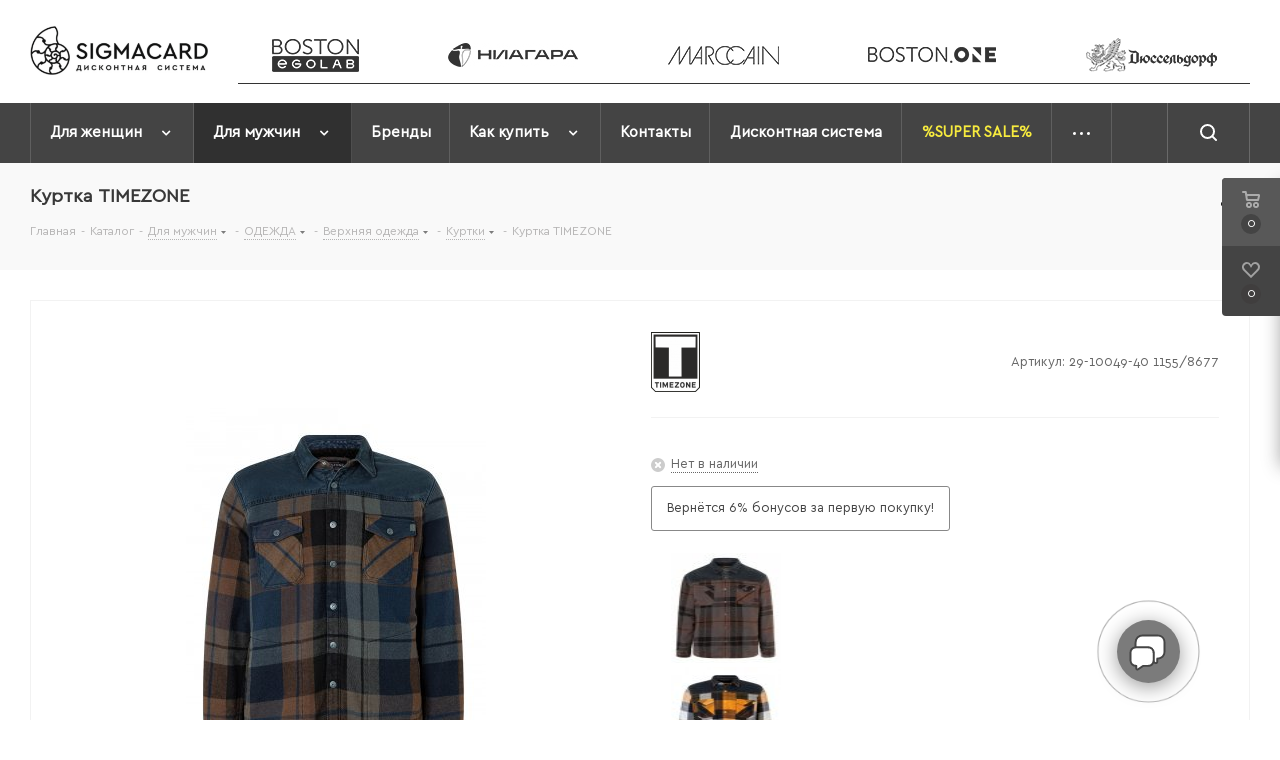

--- FILE ---
content_type: text/html; charset=UTF-8
request_url: https://store.sigmacard.ru/catalog/dlya_muzhchin/odezhda_1/verkhnyaya_odezhda_1/kurtki_2/186433/?oid=186445
body_size: 38032
content:
<!DOCTYPE html>
<html xmlns="http://www.w3.org/1999/xhtml" xml:lang="ru" lang="ru" >
<head>
	<title>Куртка TIMEZONE</title>
	<meta name="viewport" content="initial-scale=1.0, width=device-width" />
	<meta name="HandheldFriendly" content="true" />
	<meta name="yes" content="yes" />
	<meta name="apple-mobile-web-app-status-bar-style" content="black" />
	<meta name="SKYPE_TOOLBAR" content="SKYPE_TOOLBAR_PARSER_COMPATIBLE" />

    <link rel="stylesheet/less" href="/local/templates/aspro_next/css_js/style.less?1">
    <link rel="stylesheet/less" href="/local/templates/aspro_next/css_js/adaptive.less">
    <script src="/local/templates/aspro_next/css_js/libs/libs.js"></script>
    <script src="/local/templates/aspro_next/css_js/libs/myLib-js-helper-functions-kit.js"></script>
    <script src="/local/templates/aspro_next/css_js/adaptive.js"></script>
    <script src="/local/templates/aspro_next/css_js/js.js"></script>
	<meta http-equiv="Content-Type" content="text/html; charset=UTF-8" />
<meta name="keywords" content="интернет-магазин, заказать, купить, sigmacard" />
<meta name="description" content="Sigmacard Online Shop" />
<link href="https://fonts.googleapis.com/css?family=Open+Sans:300italic,400italic,600italic,700italic,800italic,400,300,500,600,700,800&subset=latin,cyrillic-ext" rel="stylesheet"/>
<link href="/bitrix/js/ui/design-tokens/dist/ui.design-tokens.min.css?171740867223463" rel="stylesheet"/>
<link href="/bitrix/js/ui/fonts/opensans/ui.font.opensans.min.css?16665294422320" rel="stylesheet"/>
<link href="/bitrix/js/main/popup/dist/main.popup.bundle.min.css?175105951628056" rel="stylesheet"/>
<link href="/bitrix/css/cloverit.multibutton/style.min.css?17305333666401" rel="stylesheet"/>
<link href="/bitrix/cache/css/s2/aspro_next/page_c95f27a96e6c1d19b3c83c50d1d479c3/page_c95f27a96e6c1d19b3c83c50d1d479c3_v1.css?176910396312684" rel="stylesheet"/>
<link href="/bitrix/cache/css/s2/aspro_next/template_174095c2b6c254409ef029ebb5497414/template_174095c2b6c254409ef029ebb5497414_v1.css?17691057411130667" rel="stylesheet" data-template-style="true"/>
<script>if(!window.BX)window.BX={};if(!window.BX.message)window.BX.message=function(mess){if(typeof mess==='object'){for(let i in mess) {BX.message[i]=mess[i];} return true;}};</script>
<script>(window.BX||top.BX).message({"JS_CORE_LOADING":"Загрузка...","JS_CORE_NO_DATA":"- Нет данных -","JS_CORE_WINDOW_CLOSE":"Закрыть","JS_CORE_WINDOW_EXPAND":"Развернуть","JS_CORE_WINDOW_NARROW":"Свернуть в окно","JS_CORE_WINDOW_SAVE":"Сохранить","JS_CORE_WINDOW_CANCEL":"Отменить","JS_CORE_WINDOW_CONTINUE":"Продолжить","JS_CORE_H":"ч","JS_CORE_M":"м","JS_CORE_S":"с","JSADM_AI_HIDE_EXTRA":"Скрыть лишние","JSADM_AI_ALL_NOTIF":"Показать все","JSADM_AUTH_REQ":"Требуется авторизация!","JS_CORE_WINDOW_AUTH":"Войти","JS_CORE_IMAGE_FULL":"Полный размер"});</script>

<script src="/bitrix/js/main/core/core.min.js?1768935835242882"></script>

<script>BX.Runtime.registerExtension({"name":"main.core","namespace":"BX","loaded":true});</script>
<script>BX.setJSList(["\/bitrix\/js\/main\/core\/core_ajax.js","\/bitrix\/js\/main\/core\/core_promise.js","\/bitrix\/js\/main\/polyfill\/promise\/js\/promise.js","\/bitrix\/js\/main\/loadext\/loadext.js","\/bitrix\/js\/main\/loadext\/extension.js","\/bitrix\/js\/main\/polyfill\/promise\/js\/promise.js","\/bitrix\/js\/main\/polyfill\/find\/js\/find.js","\/bitrix\/js\/main\/polyfill\/includes\/js\/includes.js","\/bitrix\/js\/main\/polyfill\/matches\/js\/matches.js","\/bitrix\/js\/ui\/polyfill\/closest\/js\/closest.js","\/bitrix\/js\/main\/polyfill\/fill\/main.polyfill.fill.js","\/bitrix\/js\/main\/polyfill\/find\/js\/find.js","\/bitrix\/js\/main\/polyfill\/matches\/js\/matches.js","\/bitrix\/js\/main\/polyfill\/core\/dist\/polyfill.bundle.js","\/bitrix\/js\/main\/core\/core.js","\/bitrix\/js\/main\/polyfill\/intersectionobserver\/js\/intersectionobserver.js","\/bitrix\/js\/main\/lazyload\/dist\/lazyload.bundle.js","\/bitrix\/js\/main\/polyfill\/core\/dist\/polyfill.bundle.js","\/bitrix\/js\/main\/parambag\/dist\/parambag.bundle.js"]);
</script>
<script>BX.Runtime.registerExtension({"name":"jquery2","namespace":"window","loaded":true});</script>
<script>BX.Runtime.registerExtension({"name":"ui.design-tokens","namespace":"window","loaded":true});</script>
<script>BX.Runtime.registerExtension({"name":"ui.fonts.opensans","namespace":"window","loaded":true});</script>
<script>BX.Runtime.registerExtension({"name":"main.popup","namespace":"BX.Main","loaded":true});</script>
<script>BX.Runtime.registerExtension({"name":"popup","namespace":"window","loaded":true});</script>
<script type="extension/settings" data-extension="currency.currency-core">{"region":"ru"}</script>
<script>BX.Runtime.registerExtension({"name":"currency.currency-core","namespace":"BX.Currency","loaded":true});</script>
<script>BX.Runtime.registerExtension({"name":"currency","namespace":"window","loaded":true});</script>
<script>(window.BX||top.BX).message({"LANGUAGE_ID":"ru","FORMAT_DATE":"DD.MM.YYYY","FORMAT_DATETIME":"DD.MM.YYYY HH:MI:SS","COOKIE_PREFIX":"BITRIX_SM","SERVER_TZ_OFFSET":"21600","UTF_MODE":"Y","SITE_ID":"s2","SITE_DIR":"\/","USER_ID":"","SERVER_TIME":1769346967,"USER_TZ_OFFSET":0,"USER_TZ_AUTO":"Y","bitrix_sessid":"eb93f5616a2abf2db6c4f8eff914ef03"});</script>


<script src="/bitrix/js/main/cphttprequest.min.js?15875010393623"></script>
<script src="/bitrix/js/main/jquery/jquery-2.2.4.min.js?165881458285578"></script>
<script src="/bitrix/js/main/ajax.min.js?158750103922194"></script>
<script src="/bitrix/js/main/popup/dist/main.popup.bundle.min.js?176893583567515"></script>
<script src="/bitrix/js/currency/currency-core/dist/currency-core.bundle.min.js?17179614604569"></script>
<script src="/bitrix/js/currency/core_currency.min.js?1717961460835"></script>
<script src="/bitrix/js/cloverit.multibutton/script.js?17305333661086"></script>
<script>BX.setJSList(["\/local\/templates\/aspro_next\/components\/bitrix\/catalog\/main\/script.js","\/local\/templates\/aspro_next\/components\/bitrix\/catalog.element\/main2_custom\/script.js","\/local\/templates\/aspro_next\/js\/jquery.history.js","\/local\/templates\/aspro_next\/js\/jquery.actual.min.js","\/local\/templates\/aspro_next\/vendor\/js\/jquery.bxslider.js","\/local\/templates\/aspro_next\/js\/jqModal.js","\/local\/templates\/aspro_next\/vendor\/js\/bootstrap.js","\/local\/templates\/aspro_next\/vendor\/js\/jquery.appear.js","\/local\/templates\/aspro_next\/js\/browser.js","\/local\/templates\/aspro_next\/js\/jquery.fancybox.js","\/local\/templates\/aspro_next\/js\/jquery.flexslider.js","\/local\/templates\/aspro_next\/vendor\/js\/moment.min.js","\/local\/templates\/aspro_next\/vendor\/js\/footable.js","\/local\/templates\/aspro_next\/vendor\/js\/jquery.menu-aim.js","\/local\/templates\/aspro_next\/vendor\/js\/velocity\/velocity.js","\/local\/templates\/aspro_next\/vendor\/js\/velocity\/velocity.ui.js","\/local\/templates\/aspro_next\/js\/jquery.validate.min.js","\/local\/templates\/aspro_next\/js\/jquery.inputmask.bundle.min.js","\/local\/templates\/aspro_next\/js\/jquery.uniform.min.js","\/local\/templates\/aspro_next\/js\/jquery.easing.1.3.js","\/local\/templates\/aspro_next\/js\/equalize.min.js","\/local\/templates\/aspro_next\/js\/jquery.alphanumeric.js","\/local\/templates\/aspro_next\/js\/jquery.cookie.js","\/local\/templates\/aspro_next\/js\/jquery.plugin.min.js","\/local\/templates\/aspro_next\/js\/jquery.countdown.min.js","\/local\/templates\/aspro_next\/js\/jquery.countdown-ru.js","\/local\/templates\/aspro_next\/js\/jquery.ikSelect.js","\/local\/templates\/aspro_next\/js\/jquery.mobile.custom.touch.min.js","\/local\/templates\/aspro_next\/js\/jquery.dotdotdot.js","\/local\/templates\/aspro_next\/js\/rating_likes.js","\/local\/templates\/aspro_next\/js\/blocks\/blocks.js","\/local\/templates\/aspro_next\/js\/video_banner.js","\/local\/templates\/aspro_next\/js\/main.js","\/local\/templates\/aspro_next\/js\/jquery.mCustomScrollbar.min.js","\/bitrix\/components\/bitrix\/search.title\/script.js","\/local\/templates\/aspro_next\/components\/bitrix\/search.title\/fixed\/script.js","\/local\/templates\/aspro_next\/js\/custom.js","\/bitrix\/components\/aspro\/catalog.viewed.next\/templates\/main_horizontal\/script.js"]);</script>
<script>BX.setCSSList(["\/local\/templates\/aspro_next\/components\/bitrix\/catalog\/main\/style.css","\/local\/templates\/aspro_next\/components\/bitrix\/catalog.element\/main2_custom\/style.css","\/local\/templates\/aspro_next\/vendor\/css\/bootstrap.css","\/local\/templates\/aspro_next\/css\/jquery.fancybox.css","\/local\/templates\/aspro_next\/css\/styles.css","\/local\/templates\/aspro_next\/css\/animation\/animation_ext.css","\/local\/templates\/aspro_next\/vendor\/css\/footable.standalone.min.css","\/local\/templates\/aspro_next\/css\/blocks\/blocks.css","\/local\/templates\/aspro_next\/ajax\/ajax.css","\/local\/templates\/aspro_next\/css\/jquery.mCustomScrollbar.min.css","\/local\/templates\/aspro_next\/styles.css","\/local\/templates\/aspro_next\/template_styles.css","\/local\/templates\/aspro_next\/css\/media.min.css","\/local\/templates\/aspro_next\/vendor\/fonts\/font-awesome\/css\/font-awesome.min.css","\/local\/templates\/aspro_next\/css\/print.css","\/local\/templates\/aspro_next\/themes\/custom_s2\/theme.css","\/local\/templates\/aspro_next\/bg_color\/light\/bgcolors.css","\/local\/templates\/aspro_next\/css\/width-3.css","\/local\/templates\/aspro_next\/css\/font-1.css","\/local\/templates\/aspro_next\/css\/custom.css"]);</script>
<script data-skip-moving='true'>window['asproRecaptcha'] = {params: {'recaptchaColor':'','recaptchaLogoShow':'','recaptchaSize':'','recaptchaBadge':'','recaptchaLang':'ru'},key: '6Ldkpu4UAAAAACZBHR8Xo4xMoqGtwFC2dD9Yky61',ver: '3'};</script>
<script data-skip-moving='true'>!function(c,t,n,p){function s(e){var a=t.getElementById(e);if(a&&!(a.className.indexOf("g-recaptcha")<0)&&c.grecaptcha)if("3"==c[p].ver)a.innerHTML='<textarea class="g-recaptcha-response" style="display:none;resize:0;" name="g-recaptcha-response"></textarea>',grecaptcha.ready(function(){grecaptcha.execute(c[p].key,{action:"maxscore"}).then(function(e){a.innerHTML='<textarea class="g-recaptcha-response" style="display:none;resize:0;" name="g-recaptcha-response">'+e+"</textarea>"})});else{if(a.children.length)return;var r=grecaptcha.render(e,{sitekey:c[p].key+"",theme:c[p].params.recaptchaColor+"",size:c[p].params.recaptchaSize+"",callback:"onCaptchaVerify"+c[p].params.recaptchaSize,badge:c[p].params.recaptchaBadge});$(a).attr("data-widgetid",r)}}c.onLoadRenderRecaptcha=function(){var e=[];for(var a in c[n].args)if(c[n].args.hasOwnProperty(a)){var r=c[n].args[a][0];-1==e.indexOf(r)&&(e.push(r),s(r))}c[n]=function(e){s(e)}},c[n]=c[n]||function(){var e,a,r;c[n].args=c[n].args||[],c[n].args.push(arguments),a="recaptchaApiLoader",(e=t).getElementById(a)||((r=e.createElement("script")).id=a,r.src="//www.google.com/recaptcha/api.js?hl="+c[p].params.recaptchaLang+"&onload=onLoadRenderRecaptcha&render="+("3"==c[p].ver?c[p].key:"explicit"),e.head.appendChild(r))}}(window,document,"renderRecaptchaById","asproRecaptcha");</script>
<script data-skip-moving='true'>(function(){
	/**
	 * fet parent form
	 * @param {HTMLElement} childNode
	 * @returns {null|HTMLElement} form or null
	 */
	var getFormNode = function(childNode){
		var c = childNode;
		while(c)
		{
			c = c.parentNode;
			if(c.nodeName.toLowerCase() === 'form')
				return c;
		}
		return null;
	};

	/**
	 * find� input[name=captcha_word] or *[name=captcha_word]
	 * @param {HTMLElement|null} parentNode
	 * @returns {HTMLElement[]} list elements
	 */
	var getCaptchaWords = function(parentNode){
		var captchaWords = [];

		var inputs = null;
		var hasParentNode = false;
		if(typeof parentNode !== "undefined")
			hasParentNode = parentNode !== null;

		if(hasParentNode)
			inputs = parentNode.getElementsByTagName('input');
		else
			inputs = document.getElementsByName('captcha_word');

		for(var i = 0; i < inputs.length; i++)
		{
			if(inputs[i].name === 'captcha_word')
				captchaWords.push(inputs[i]);
		}

		return captchaWords;
	};

	/**
	 * find Bitrix captcha img.
	 * @param {HTMLElement} parentNode
	 * @returns {HTMLElement[]} captcha img
	 */
	var getCaptchaImages = function(parentNode){
		var captchaImages = [];

		var images = parentNode.getElementsByTagName('img');
		for(var i = 0; i < images.length; i++)
		{
			if(/\/bitrix\/tools\/captcha.php\?(captcha_code|captcha_sid)=[^>]*?/i.test(images[i].src)
				|| (images[i].id === "captcha")){
				captchaImages.push(images[i]);
			}
		}

		return captchaImages;
	};

	/**
	 * get form with Bitrix captcha
	 * @returns {HTMLElement[]}
	 */
	var getFormsWithCaptcha = function(){
		var fromDocument = null;
		var captchaWordFields = getCaptchaWords(fromDocument);
		if (captchaWordFields.length === 0)
			return [];

		var forms = [];
		for(var i = 0; i < captchaWordFields.length; i++)
		{
			var f = getFormNode(captchaWordFields[i]);
			if(null !== f)
				forms.push(f);
		}
		return forms;
	};

	/**
	 * replace capcha_word to ReCAPTCHA
	 * @param {HTMLElement} captchaWord (*[name=captcha_word])
	 */
	var replaceCaptchaWordWithReCAPTCHAField = function(captchaWord){
		// generate unic_id
		var recaptchaId = 'recaptcha-dynamic-' + (new Date()).getTime();
		if(document.getElementById(recaptchaId) !== null)
		{
			var elementExists = false;
			var additionalIdParameter = null;
			var maxRandomValue = 65535;
			do
			{
				additionalIdParameter = Math.floor(Math.random() * maxRandomValue);
				elementExists = (document.getElementById(recaptchaId + additionalIdParameter) !== null);
			}
			while(elementExists);
			recaptchaId += additionalIdParameter;
		}

		var cwReplacement = document.createElement('div');
		cwReplacement['id'] = recaptchaId;
		cwReplacement['className'] = 'g-recaptcha';
		cwReplacement['attributes']['data-sitekey'] = window.asproRecaptcha.key;

		if(captchaWord.parentNode)
		{
			captchaWord.parentNode.className += ' recaptcha_text';
			captchaWord.parentNode.replaceChild(cwReplacement, captchaWord);
		}

		if(window.asproRecaptcha.ver == '3' && captchaWord.closest('.captcha-row') !== null){
			captchaWord.closest('.captcha-row').style.display = 'none';
		}

		renderRecaptchaById(recaptchaId);
	};

	/**
	 * hide catcha image
	 * @param {HTMLImageElement} captchaImage
	 */
	var hideCaptchaImage = function(captchaImage){
		var srcValue = '[data-uri]';
		captchaImage['attributes']['src'] = srcValue;
		captchaImage['style']['display'] = 'none';
		if('src' in captchaImage)
		{
			if(captchaImage.parentNode && captchaImage.parentNode.className.indexOf('recaptcha_tmp_img') === -1)
				captchaImage.parentNode.className += ' recaptcha_tmp_img';
			captchaImage.src = srcValue;
		}
	};

	/**
	 * replace label for input ReCAPTCHA
	 * @param {HTMLElement} form
	 */
	var replaceCaptchaHintMessagesWithReCAPTCHAHintMessages = function(form){
		if(typeof $ == 'function')
		{
			if($(form).find('.captcha-row label > span').length)
			{
				$(form).find('.captcha-row label > span').html(BX.message('RECAPTCHA_TEXT')+' <span class="star">*</span>');
			}
		}
	};

	/**
	 * find and replace Bitrix captcha to ReCAPTCHA in all forms
	 */
	var findAndReplaceBitrixCaptchaWithReCAPTCHA = function(){
		var forms = getFormsWithCaptcha();
		var j;

		for(var i = 0; i < forms.length; i++)
		{
			var form = forms[i];
			var captchaWords = getCaptchaWords(form);
			if(captchaWords.length === 0)
				continue;

			var captchaImages = getCaptchaImages(form);
			if(captchaImages.length === 0)
				continue;
			for(j = 0; j < captchaWords.length; j++)
				replaceCaptchaWordWithReCAPTCHAField(captchaWords[j]);

			for(j = 0; j < captchaImages.length; j++)
				hideCaptchaImage(captchaImages[j]);

			replaceCaptchaHintMessagesWithReCAPTCHAHintMessages(form);
		}
	};

	/**
	 * fill empty field ReCAPTHA
	 */
	var fillEmptyReCAPTCHAFieldsIfLoaded = function(){
		if(typeof renderRecaptchaById !== "undefined")
		{
			var elements = document.getElementsByClassName('g-recaptcha');
			for(var i = 0; i < elements.length; i++)
			{
				var element = elements[i];
				if(element.innerHTML.length === 0)
				{
					var id = element.id;
					if(typeof id === "string")
					{
						if(id.length !== 0)
						{
							if(window.asproRecaptcha.ver == '3' && element.closest('.captcha-row') !== null){
								element.closest('.captcha-row').style.display = 'none';
							}
							else{
								if(typeof $ == 'function')
								{
									var captcha_wrapper = $(element).closest('.captcha-row');
									if(captcha_wrapper.length)
									{
										captcha_wrapper.addClass(window.asproRecaptcha.params.recaptchaSize+' '+'logo_captcha_'+window.asproRecaptcha.params.recaptchaLogoShow+' '+window.asproRecaptcha.params.recaptchaBadge);
										captcha_wrapper.find('.captcha_image').addClass('recaptcha_tmp_img');
										captcha_wrapper.find('.captcha_input').addClass('recaptcha_text');
										if(window.asproRecaptcha.params.recaptchaSize !== 'invisible')
										{
											if(!captcha_wrapper.find('input.recaptcha').length)
												$('<input type="text" class="recaptcha" value="" />').appendTo(captcha_wrapper)
										}
									}
								}
							}

							renderRecaptchaById(id);
						}
					}
				}
			}
		}
	};

	/**
	 * general replace ReCAPTCHA
	 * @returns {boolean}
	 */
	var captchaHandler = function(){
		try{
			fillEmptyReCAPTCHAFieldsIfLoaded();

			if(!window.renderRecaptchaById || !window.asproRecaptcha || !window.asproRecaptcha.key)
			{
				console.error('Bad captcha keys or module error');
				return true;
			}

			findAndReplaceBitrixCaptchaWithReCAPTCHA();
			return true;
		}catch (e){
			console.error(e);
			return true;
		}
	};

/*	if(!!document.addEventListener)
		document.addEventListener('DOMNodeInserted', captchaHandler, false);
	else
		console.warn('Your browser does not support dynamic ReCaptcha replacement');*/

	captchaHandler();

	const mutationObserver = new MutationObserver(function(mutations) {
		captchaHandler();
	});
	mutationObserver.observe(document.documentElement, {
		attributes: false,
		characterData: false,
		childList: true,
		subtree: true,
	});
})();</script>
<script>
					(function () {
						"use strict";

						var counter = function ()
						{
							var cookie = (function (name) {
								var parts = ("; " + document.cookie).split("; " + name + "=");
								if (parts.length == 2) {
									try {return JSON.parse(decodeURIComponent(parts.pop().split(";").shift()));}
									catch (e) {}
								}
							})("BITRIX_CONVERSION_CONTEXT_s2");

							if (cookie && cookie.EXPIRE >= BX.message("SERVER_TIME"))
								return;

							var request = new XMLHttpRequest();
							request.open("POST", "/bitrix/tools/conversion/ajax_counter.php", true);
							request.setRequestHeader("Content-type", "application/x-www-form-urlencoded");
							request.send(
								"SITE_ID="+encodeURIComponent("s2")+
								"&sessid="+encodeURIComponent(BX.bitrix_sessid())+
								"&HTTP_REFERER="+encodeURIComponent(document.referrer)
							);
						};

						if (window.frameRequestStart === true)
							BX.addCustomEvent("onFrameDataReceived", counter);
						else
							BX.ready(counter);
					})();
				</script>
<link rel='stylesheet' href='/local/templates/aspro_next/vendor/fonts/CeraPro/stylesheet.css'>
<script>BX.message({'PHONE':'Телефон','FAST_VIEW':'Быстрый просмотр','TABLES_SIZE_TITLE':'Подбор размера','SOCIAL':'Социальные сети','DESCRIPTION':'Описание магазина','ITEMS':'Товары','LOGO':'Логотип','REGISTER_INCLUDE_AREA':'Текст о регистрации','AUTH_INCLUDE_AREA':'Текст об авторизации','FRONT_IMG':'Изображение компании','EMPTY_CART':'пуста','CATALOG_VIEW_MORE':'... Показать все','CATALOG_VIEW_LESS':'... Свернуть','JS_REQUIRED':'Заполните это поле','JS_FORMAT':'Неверный формат','JS_FILE_EXT':'Недопустимое расширение файла','JS_PASSWORD_COPY':'Пароли не совпадают','JS_PASSWORD_LENGTH':'Минимум 6 символов','JS_ERROR':'Неверно заполнено поле','JS_FILE_SIZE':'Максимальный размер 5мб','JS_FILE_BUTTON_NAME':'Выберите файл','JS_FILE_DEFAULT':'Файл не найден','JS_DATE':'Некорректная дата','JS_DATETIME':'Некорректная дата/время','JS_REQUIRED_LICENSES':'Согласитесь с условиями','JS_REQUIRED_OFFER':'Согласитесь с условиями','LICENSE_PROP':'Согласие на обработку персональных данных','LOGIN_LEN':'Введите минимум {0} символа','FANCY_CLOSE':'Закрыть','FANCY_NEXT':'Следующий','FANCY_PREV':'Предыдущий','TOP_AUTH_REGISTER':'Регистрация','CALLBACK':'Заказать звонок','S_CALLBACK':'Заказать звонок','UNTIL_AKC':'До конца акции','TITLE_QUANTITY_BLOCK':'Остаток','TITLE_QUANTITY':'шт.','TOTAL_SUMM_ITEM':'Общая стоимость ','SUBSCRIBE_SUCCESS':'Вы успешно подписались','RECAPTCHA_TEXT':'Подтвердите, что вы не робот','JS_RECAPTCHA_ERROR':'Пройдите проверку','COUNTDOWN_SEC':'сек.','COUNTDOWN_MIN':'мин.','COUNTDOWN_HOUR':'час.','COUNTDOWN_DAY0':'дней','COUNTDOWN_DAY1':'день','COUNTDOWN_DAY2':'дня','COUNTDOWN_WEAK0':'Недель','COUNTDOWN_WEAK1':'Неделя','COUNTDOWN_WEAK2':'Недели','COUNTDOWN_MONTH0':'Месяцев','COUNTDOWN_MONTH1':'Месяц','COUNTDOWN_MONTH2':'Месяца','COUNTDOWN_YEAR0':'Лет','COUNTDOWN_YEAR1':'Год','COUNTDOWN_YEAR2':'Года','CATALOG_PARTIAL_BASKET_PROPERTIES_ERROR':'Заполнены не все свойства у добавляемого товара','CATALOG_EMPTY_BASKET_PROPERTIES_ERROR':'Выберите свойства товара, добавляемые в корзину в параметрах компонента','CATALOG_ELEMENT_NOT_FOUND':'Элемент не найден','ERROR_ADD2BASKET':'Ошибка добавления товара в корзину','CATALOG_SUCCESSFUL_ADD_TO_BASKET':'Успешное добавление товара в корзину','ERROR_BASKET_TITLE':'Ошибка корзины','ERROR_BASKET_PROP_TITLE':'Выберите свойства, добавляемые в корзину','ERROR_BASKET_BUTTON':'Выбрать','BASKET_TOP':'Корзина в шапке','ERROR_ADD_DELAY_ITEM':'Ошибка отложенной корзины','VIEWED_TITLE':'Ранее вы смотрели','VIEWED_BEFORE':'Ранее вы смотрели','BEST_TITLE':'Лучшие предложения','CT_BST_SEARCH_BUTTON':'Поиск','CT_BST_SEARCH2_BUTTON':'Найти','BASKET_PRINT_BUTTON':'Распечатать','BASKET_CLEAR_ALL_BUTTON':'Очистить','BASKET_QUICK_ORDER_BUTTON':'Быстрый заказ','BASKET_CONTINUE_BUTTON':'Продолжить покупки','BASKET_ORDER_BUTTON':'Оформить заказ','SHARE_BUTTON':'Поделиться','BASKET_CHANGE_TITLE':'Ваш заказ','BASKET_CHANGE_LINK':'Изменить','MORE_INFO_SKU':'Подробнее','MORE_BUY_SKU':'Купить','FROM':'от','TITLE_BLOCK_VIEWED_NAME':'Ранее вы смотрели','T_BASKET':'Корзина','FILTER_EXPAND_VALUES':'Показать все','FILTER_HIDE_VALUES':'Свернуть','FULL_ORDER':'Полный заказ','CUSTOM_COLOR_CHOOSE':'Выбрать','CUSTOM_COLOR_CANCEL':'Отмена','S_MOBILE_MENU':'Меню','NEXT_T_MENU_BACK':'Назад','NEXT_T_MENU_CALLBACK':'Обратная связь','NEXT_T_MENU_CONTACTS_TITLE':'Будьте на связи','SEARCH_TITLE':'Поиск','SOCIAL_TITLE':'Оставайтесь на связи','HEADER_SCHEDULE':'Время работы','SEO_TEXT':'SEO описание','COMPANY_IMG':'Картинка компании','COMPANY_TEXT':'Описание компании','CONFIG_SAVE_SUCCESS':'Настройки сохранены','CONFIG_SAVE_FAIL':'Ошибка сохранения настроек','ITEM_ECONOMY':'Экономия','ITEM_ARTICLE':'Артикул: ','JS_FORMAT_ORDER':'имеет неверный формат','JS_BASKET_COUNT_TITLE':'В корзине товаров на SUMM','POPUP_VIDEO':'Видео','POPUP_GIFT_TEXT':'Нашли что-то особенное? Намекните другу о подарке!','ORDER_FIO_LABEL':'Ф.И.О.','ORDER_PHONE_LABEL':'Телефон','ORDER_REGISTER_BUTTON':'Регистрация'})</script>
<script>var ajaxMessages = {wait:"Загрузка..."};</script>
<link rel="shortcut icon" href="/favicon.ico" type="image/x-icon" />
<meta property="og:description" content="Куртка TIMEZONE 29-10049-40 1155/8677" />
<meta property="og:image" content="https://store.sigmacard.ru/upload/iblock/bda/kfyi756qd63r0798h73tw1yo0i230meh/d00e8420_5eab_11ee_9ab8_fa163e0bf7ed_93a78ad8_5eae_11ee_9ab8_fa163e0bf7ed.jpg" />
<link rel="image_src" href="https://store.sigmacard.ru/upload/iblock/bda/kfyi756qd63r0798h73tw1yo0i230meh/d00e8420_5eab_11ee_9ab8_fa163e0bf7ed_93a78ad8_5eae_11ee_9ab8_fa163e0bf7ed.jpg"  />
<meta property="og:title" content="Куртка TIMEZONE" />
<meta property="og:type" content="website" />
<meta property="og:url" content="https://store.sigmacard.ru/catalog/dlya_muzhchin/odezhda_1/verkhnyaya_odezhda_1/kurtki_2/186433/?oid=186445" />



<script  src="/bitrix/cache/js/s2/aspro_next/template_288780fddb9db94f031e0035e926084f/template_288780fddb9db94f031e0035e926084f_v1.js?1769103963994454"></script>
<script  src="/bitrix/cache/js/s2/aspro_next/page_3d1688dbed86e2307c3a66d82d82b925/page_3d1688dbed86e2307c3a66d82d82b925_v1.js?1769103963137931"></script>
<script  src="/bitrix/cache/js/s2/aspro_next/default_0b6340e2cc2ec76e19c668f0a83d73d6/default_0b6340e2cc2ec76e19c668f0a83d73d6_v1.js?17691039632623"></script>

		</head>
<body class="site_s2 fill_bg_n " id="main">
	<div id="panel"></div>
	
	
				<!--'start_frame_cache_basketitems-component-block'-->												<div id="ajax_basket"></div>
					<!--'end_frame_cache_basketitems-component-block'-->				
		
		<script>
				BX.message({'MIN_ORDER_PRICE_TEXT':'<b>Минимальная сумма заказа #PRICE#<\/b><br/>Пожалуйста, добавьте еще товаров в корзину','LICENSES_TEXT':'Согласие на <a href=\"/include/licenses_detail.php\" target=\"_blank\">обработку персональных данных<\/a>'});

		var arNextOptions = ({
			"SITE_DIR" : "/",
			"SITE_ID" : "s2",
			"SITE_ADDRESS" : "store.sigmacard.ru",
			"FORM" : ({
				"ASK_FORM_ID" : "ASK",
				"SERVICES_FORM_ID" : "SERVICES",
				"FEEDBACK_FORM_ID" : "FEEDBACK",
				"CALLBACK_FORM_ID" : "CALLBACK",
				"RESUME_FORM_ID" : "RESUME",
				"TOORDER_FORM_ID" : "TOORDER"
			}),
			"PAGES" : ({
				"FRONT_PAGE" : "",
				"BASKET_PAGE" : "",
				"ORDER_PAGE" : "",
				"PERSONAL_PAGE" : "",
				"CATALOG_PAGE" : "1",
				"CATALOG_PAGE_URL" : "/catalog/",
				"BASKET_PAGE_URL" : "/basket/",
			}),
			"PRICES" : ({
				"MIN_PRICE" : "499",
			}),
			"THEME" : ({
				'THEME_SWITCHER' : 'N',
				'BASE_COLOR' : 'CUSTOM',
				'BASE_COLOR_CUSTOM' : '444444',
				'TOP_MENU' : '',
				'TOP_MENU_FIXED' : 'Y',
				'COLORED_LOGO' : 'Y',
				'SIDE_MENU' : 'LEFT',
				'SCROLLTOTOP_TYPE' : 'ROUND_COLOR',
				'SCROLLTOTOP_POSITION' : 'PADDING',
				'USE_LAZY_LOAD' : 'N',
				'CAPTCHA_FORM_TYPE' : '',
				'ONE_CLICK_BUY_CAPTCHA' : 'Y',
				'PHONE_MASK' : '+7 (999) 999-99-99',
				'VALIDATE_PHONE_MASK' : '^[+][0-9] [(][0-9]{3}[)] [0-9]{3}[-][0-9]{2}[-][0-9]{2}$',
				'DATE_MASK' : 'd.m.y',
				'DATE_PLACEHOLDER' : 'дд.мм.гггг',
				'VALIDATE_DATE_MASK' : '^[0-9]{1,2}\.[0-9]{1,2}\.[0-9]{4}$',
				'DATETIME_MASK' : 'd.m.y h:s',
				'DATETIME_PLACEHOLDER' : 'дд.мм.гггг чч:мм',
				'VALIDATE_DATETIME_MASK' : '^[0-9]{1,2}\.[0-9]{1,2}\.[0-9]{4} [0-9]{1,2}\:[0-9]{1,2}$',
				'VALIDATE_FILE_EXT' : 'png|jpg|jpeg|gif|doc|docx|xls|xlsx|txt|pdf|odt|rtf',
				'BANNER_WIDTH' : '',
				'BIGBANNER_ANIMATIONTYPE' : 'SLIDE_HORIZONTAL',
				'BIGBANNER_SLIDESSHOWSPEED' : '5000',
				'BIGBANNER_ANIMATIONSPEED' : '600',
				'PARTNERSBANNER_SLIDESSHOWSPEED' : '5000',
				'PARTNERSBANNER_ANIMATIONSPEED' : '600',
				'ORDER_BASKET_VIEW' : 'FLY',
				'SHOW_BASKET_ONADDTOCART' : 'Y',
				'SHOW_BASKET_PRINT' : 'Y',
				"SHOW_ONECLICKBUY_ON_BASKET_PAGE" : 'N',
				'SHOW_LICENCE' : 'Y',				
				'LICENCE_CHECKED' : 'N',
				'SHOW_OFFER' : 'N',
				'OFFER_CHECKED' : 'N',
				'LOGIN_EQUAL_EMAIL' : 'N',
				'PERSONAL_ONEFIO' : 'N',
				'SHOW_TOTAL_SUMM' : 'N',
				'SHOW_TOTAL_SUMM_TYPE' : 'CHANGE',
				'CHANGE_TITLE_ITEM' : 'N',
				'DISCOUNT_PRICE' : '',
				'STORES' : '',
				'STORES_SOURCE' : 'IBLOCK',
				'TYPE_SKU' : 'TYPE_1',
				'MENU_POSITION' : 'LINE',
				'MENU_TYPE_VIEW' : 'BOTTOM',
				'DETAIL_PICTURE_MODE' : 'POPUP',
				'PAGE_WIDTH' : '3',
				'PAGE_CONTACTS' : '1',
				'HEADER_TYPE' : 'custom',
				'REGIONALITY_SEARCH_ROW' : 'N',
				'HEADER_TOP_LINE' : '',
				'HEADER_FIXED' : '2',
				'HEADER_MOBILE' : '1',
				'HEADER_MOBILE_MENU' : '1',
				'HEADER_MOBILE_MENU_SHOW_TYPE' : '',
				'TYPE_SEARCH' : 'fixed',
				'PAGE_TITLE' : '3',
				'INDEX_TYPE' : 'custom',
				'FOOTER_TYPE' : 'custom',
				'PRINT_BUTTON' : 'N',
				'EXPRESSION_FOR_PRINT_PAGE' : 'Версия для печати',
				'EXPRESSION_FOR_FAST_VIEW' : 'Быстрый просмотр',
				'FILTER_VIEW' : 'COMPACT',
				'YA_GOALS' : 'Y',
				'YA_COUNTER_ID' : '64587952',
				'USE_FORMS_GOALS' : 'COMMON',
				'USE_SALE_GOALS' : '',
				'USE_DEBUG_GOALS' : 'N',
				'SHOW_HEADER_GOODS' : 'Y',
				'INSTAGRAMM_INDEX' : 'Y',
				'USE_PHONE_AUTH': 'Y',
				'MOBILE_CATALOG_LIST_ELEMENTS_COMPACT': 'Y',
				'NLO_MENU': 'N',
			}),
			"PRESETS": [{'ID':'968','TITLE':'Тип 1','DESCRIPTION':'','IMG':'/bitrix/images/aspro.next/themes/preset968_1544181424.png','OPTIONS':{'THEME_SWITCHER':'Y','BASE_COLOR':'9','BASE_COLOR_CUSTOM':'1976d2','SHOW_BG_BLOCK':'N','COLORED_LOGO':'Y','PAGE_WIDTH':'3','FONT_STYLE':'2','MENU_COLOR':'COLORED','LEFT_BLOCK':'1','SIDE_MENU':'LEFT','H1_STYLE':'2','TYPE_SEARCH':'fixed','PAGE_TITLE':'1','HOVER_TYPE_IMG':'shine','SHOW_LICENCE':'Y','MAX_DEPTH_MENU':'3','HIDE_SITE_NAME_TITLE':'Y','SHOW_CALLBACK':'Y','PRINT_BUTTON':'N','USE_GOOGLE_RECAPTCHA':'N','GOOGLE_RECAPTCHA_SHOW_LOGO':'Y','HIDDEN_CAPTCHA':'Y','INSTAGRAMM_WIDE_BLOCK':'N','BIGBANNER_HIDEONNARROW':'N','INDEX_TYPE':{'VALUE':'index1','SUB_PARAMS':{'TIZERS':'Y','CATALOG_SECTIONS':'Y','CATALOG_TAB':'Y','MIDDLE_ADV':'Y','SALE':'Y','BLOG':'Y','BOTTOM_BANNERS':'Y','COMPANY_TEXT':'Y','BRANDS':'Y','INSTAGRAMM':'Y'}},'FRONT_PAGE_BRANDS':'brands_slider','FRONT_PAGE_SECTIONS':'front_sections_only','TOP_MENU_FIXED':'Y','HEADER_TYPE':'1','USE_REGIONALITY':'Y','FILTER_VIEW':'COMPACT','SEARCH_VIEW_TYPE':'with_filter','USE_FAST_VIEW_PAGE_DETAIL':'fast_view_1','SHOW_TOTAL_SUMM':'Y','CHANGE_TITLE_ITEM':'N','VIEW_TYPE_HIGHLOAD_PROP':'N','SHOW_HEADER_GOODS':'Y','SEARCH_HIDE_NOT_AVAILABLE':'N','LEFT_BLOCK_CATALOG_ICONS':'N','SHOW_CATALOG_SECTIONS_ICONS':'Y','LEFT_BLOCK_CATALOG_DETAIL':'Y','CATALOG_COMPARE':'Y','CATALOG_PAGE_DETAIL':'element_1','SHOW_BREADCRUMBS_CATALOG_SUBSECTIONS':'Y','SHOW_BREADCRUMBS_CATALOG_CHAIN':'H1','TYPE_SKU':'TYPE_1','DETAIL_PICTURE_MODE':'POPUP','MENU_POSITION':'LINE','MENU_TYPE_VIEW':'HOVER','VIEWED_TYPE':'LOCAL','VIEWED_TEMPLATE':'HORIZONTAL','USE_WORD_EXPRESSION':'Y','ORDER_BASKET_VIEW':'FLY','ORDER_BASKET_COLOR':'DARK','SHOW_BASKET_ONADDTOCART':'Y','SHOW_BASKET_PRINT':'Y','SHOW_BASKET_ON_PAGES':'N','USE_PRODUCT_QUANTITY_LIST':'Y','USE_PRODUCT_QUANTITY_DETAIL':'Y','ONE_CLICK_BUY_CAPTCHA':'N','SHOW_ONECLICKBUY_ON_BASKET_PAGE':'Y','ONECLICKBUY_SHOW_DELIVERY_NOTE':'N','PAGE_CONTACTS':'3','CONTACTS_USE_FEEDBACK':'Y','CONTACTS_USE_MAP':'Y','BLOG_PAGE':'list_elements_2','PROJECTS_PAGE':'list_elements_2','NEWS_PAGE':'list_elements_3','STAFF_PAGE':'list_elements_1','PARTNERS_PAGE':'list_elements_3','PARTNERS_PAGE_DETAIL':'element_4','VACANCY_PAGE':'list_elements_1','LICENSES_PAGE':'list_elements_2','FOOTER_TYPE':'4','ADV_TOP_HEADER':'N','ADV_TOP_UNDERHEADER':'N','ADV_SIDE':'Y','ADV_CONTENT_TOP':'N','ADV_CONTENT_BOTTOM':'N','ADV_FOOTER':'N','HEADER_MOBILE_FIXED':'Y','HEADER_MOBILE':'1','HEADER_MOBILE_MENU':'1','HEADER_MOBILE_MENU_OPEN':'1','PERSONAL_ONEFIO':'Y','LOGIN_EQUAL_EMAIL':'Y','YA_GOALS':'N','YANDEX_ECOMERCE':'N','GOOGLE_ECOMERCE':'N'}},{'ID':'221','TITLE':'Тип 2','DESCRIPTION':'','IMG':'/bitrix/images/aspro.next/themes/preset221_1544181431.png','OPTIONS':{'THEME_SWITCHER':'Y','BASE_COLOR':'11','BASE_COLOR_CUSTOM':'107bb1','SHOW_BG_BLOCK':'N','COLORED_LOGO':'Y','PAGE_WIDTH':'2','FONT_STYLE':'8','MENU_COLOR':'LIGHT','LEFT_BLOCK':'2','SIDE_MENU':'LEFT','H1_STYLE':'2','TYPE_SEARCH':'fixed','PAGE_TITLE':'1','HOVER_TYPE_IMG':'shine','SHOW_LICENCE':'Y','MAX_DEPTH_MENU':'4','HIDE_SITE_NAME_TITLE':'Y','SHOW_CALLBACK':'Y','PRINT_BUTTON':'N','USE_GOOGLE_RECAPTCHA':'N','GOOGLE_RECAPTCHA_SHOW_LOGO':'Y','HIDDEN_CAPTCHA':'Y','INSTAGRAMM_WIDE_BLOCK':'N','BIGBANNER_HIDEONNARROW':'N','INDEX_TYPE':{'VALUE':'index3','SUB_PARAMS':{'TOP_ADV_BOTTOM_BANNER':'Y','FLOAT_BANNER':'Y','CATALOG_SECTIONS':'Y','CATALOG_TAB':'Y','TIZERS':'Y','SALE':'Y','BOTTOM_BANNERS':'Y','COMPANY_TEXT':'Y','BRANDS':'Y','INSTAGRAMM':'N'}},'FRONT_PAGE_BRANDS':'brands_slider','FRONT_PAGE_SECTIONS':'front_sections_with_childs','TOP_MENU_FIXED':'Y','HEADER_TYPE':'2','USE_REGIONALITY':'Y','FILTER_VIEW':'VERTICAL','SEARCH_VIEW_TYPE':'with_filter','USE_FAST_VIEW_PAGE_DETAIL':'fast_view_1','SHOW_TOTAL_SUMM':'Y','CHANGE_TITLE_ITEM':'N','VIEW_TYPE_HIGHLOAD_PROP':'N','SHOW_HEADER_GOODS':'Y','SEARCH_HIDE_NOT_AVAILABLE':'N','LEFT_BLOCK_CATALOG_ICONS':'N','SHOW_CATALOG_SECTIONS_ICONS':'Y','LEFT_BLOCK_CATALOG_DETAIL':'Y','CATALOG_COMPARE':'Y','CATALOG_PAGE_DETAIL':'element_3','SHOW_BREADCRUMBS_CATALOG_SUBSECTIONS':'Y','SHOW_BREADCRUMBS_CATALOG_CHAIN':'H1','TYPE_SKU':'TYPE_1','DETAIL_PICTURE_MODE':'POPUP','MENU_POSITION':'LINE','MENU_TYPE_VIEW':'HOVER','VIEWED_TYPE':'LOCAL','VIEWED_TEMPLATE':'HORIZONTAL','USE_WORD_EXPRESSION':'Y','ORDER_BASKET_VIEW':'NORMAL','ORDER_BASKET_COLOR':'DARK','SHOW_BASKET_ONADDTOCART':'Y','SHOW_BASKET_PRINT':'Y','SHOW_BASKET_ON_PAGES':'N','USE_PRODUCT_QUANTITY_LIST':'Y','USE_PRODUCT_QUANTITY_DETAIL':'Y','ONE_CLICK_BUY_CAPTCHA':'N','SHOW_ONECLICKBUY_ON_BASKET_PAGE':'Y','ONECLICKBUY_SHOW_DELIVERY_NOTE':'N','PAGE_CONTACTS':'3','CONTACTS_USE_FEEDBACK':'Y','CONTACTS_USE_MAP':'Y','BLOG_PAGE':'list_elements_2','PROJECTS_PAGE':'list_elements_2','NEWS_PAGE':'list_elements_3','STAFF_PAGE':'list_elements_1','PARTNERS_PAGE':'list_elements_3','PARTNERS_PAGE_DETAIL':'element_4','VACANCY_PAGE':'list_elements_1','LICENSES_PAGE':'list_elements_2','FOOTER_TYPE':'1','ADV_TOP_HEADER':'N','ADV_TOP_UNDERHEADER':'N','ADV_SIDE':'Y','ADV_CONTENT_TOP':'N','ADV_CONTENT_BOTTOM':'N','ADV_FOOTER':'N','HEADER_MOBILE_FIXED':'Y','HEADER_MOBILE':'1','HEADER_MOBILE_MENU':'1','HEADER_MOBILE_MENU_OPEN':'1','PERSONAL_ONEFIO':'Y','LOGIN_EQUAL_EMAIL':'Y','YA_GOALS':'N','YANDEX_ECOMERCE':'N','GOOGLE_ECOMERCE':'N'}},{'ID':'215','TITLE':'Тип 3','DESCRIPTION':'','IMG':'/bitrix/images/aspro.next/themes/preset215_1544181438.png','OPTIONS':{'THEME_SWITCHER':'Y','BASE_COLOR':'16','BASE_COLOR_CUSTOM':'188b30','SHOW_BG_BLOCK':'N','COLORED_LOGO':'Y','PAGE_WIDTH':'3','FONT_STYLE':'8','MENU_COLOR':'LIGHT','LEFT_BLOCK':'3','SIDE_MENU':'LEFT','H1_STYLE':'2','TYPE_SEARCH':'fixed','PAGE_TITLE':'1','HOVER_TYPE_IMG':'shine','SHOW_LICENCE':'Y','MAX_DEPTH_MENU':'4','HIDE_SITE_NAME_TITLE':'Y','SHOW_CALLBACK':'Y','PRINT_BUTTON':'N','USE_GOOGLE_RECAPTCHA':'N','GOOGLE_RECAPTCHA_SHOW_LOGO':'Y','HIDDEN_CAPTCHA':'Y','INSTAGRAMM_WIDE_BLOCK':'N','BIGBANNER_HIDEONNARROW':'N','INDEX_TYPE':{'VALUE':'index2','SUB_PARAMS':[]},'FRONT_PAGE_BRANDS':'brands_list','FRONT_PAGE_SECTIONS':'front_sections_with_childs','TOP_MENU_FIXED':'Y','HEADER_TYPE':'2','USE_REGIONALITY':'Y','FILTER_VIEW':'VERTICAL','SEARCH_VIEW_TYPE':'with_filter','USE_FAST_VIEW_PAGE_DETAIL':'fast_view_1','SHOW_TOTAL_SUMM':'Y','CHANGE_TITLE_ITEM':'N','VIEW_TYPE_HIGHLOAD_PROP':'N','SHOW_HEADER_GOODS':'Y','SEARCH_HIDE_NOT_AVAILABLE':'N','LEFT_BLOCK_CATALOG_ICONS':'N','SHOW_CATALOG_SECTIONS_ICONS':'Y','LEFT_BLOCK_CATALOG_DETAIL':'Y','CATALOG_COMPARE':'Y','CATALOG_PAGE_DETAIL':'element_4','SHOW_BREADCRUMBS_CATALOG_SUBSECTIONS':'Y','SHOW_BREADCRUMBS_CATALOG_CHAIN':'H1','TYPE_SKU':'TYPE_1','DETAIL_PICTURE_MODE':'POPUP','MENU_POSITION':'LINE','MENU_TYPE_VIEW':'HOVER','VIEWED_TYPE':'LOCAL','VIEWED_TEMPLATE':'HORIZONTAL','USE_WORD_EXPRESSION':'Y','ORDER_BASKET_VIEW':'NORMAL','ORDER_BASKET_COLOR':'DARK','SHOW_BASKET_ONADDTOCART':'Y','SHOW_BASKET_PRINT':'Y','SHOW_BASKET_ON_PAGES':'N','USE_PRODUCT_QUANTITY_LIST':'Y','USE_PRODUCT_QUANTITY_DETAIL':'Y','ONE_CLICK_BUY_CAPTCHA':'N','SHOW_ONECLICKBUY_ON_BASKET_PAGE':'Y','ONECLICKBUY_SHOW_DELIVERY_NOTE':'N','PAGE_CONTACTS':'3','CONTACTS_USE_FEEDBACK':'Y','CONTACTS_USE_MAP':'Y','BLOG_PAGE':'list_elements_2','PROJECTS_PAGE':'list_elements_2','NEWS_PAGE':'list_elements_3','STAFF_PAGE':'list_elements_1','PARTNERS_PAGE':'list_elements_3','PARTNERS_PAGE_DETAIL':'element_4','VACANCY_PAGE':'list_elements_1','LICENSES_PAGE':'list_elements_2','FOOTER_TYPE':'1','ADV_TOP_HEADER':'N','ADV_TOP_UNDERHEADER':'N','ADV_SIDE':'Y','ADV_CONTENT_TOP':'N','ADV_CONTENT_BOTTOM':'N','ADV_FOOTER':'N','HEADER_MOBILE_FIXED':'Y','HEADER_MOBILE':'1','HEADER_MOBILE_MENU':'1','HEADER_MOBILE_MENU_OPEN':'1','PERSONAL_ONEFIO':'Y','LOGIN_EQUAL_EMAIL':'Y','YA_GOALS':'N','YANDEX_ECOMERCE':'N','GOOGLE_ECOMERCE':'N'}},{'ID':'881','TITLE':'Тип 4','DESCRIPTION':'','IMG':'/bitrix/images/aspro.next/themes/preset881_1544181443.png','OPTIONS':{'THEME_SWITCHER':'Y','BASE_COLOR':'CUSTOM','BASE_COLOR_CUSTOM':'f07c00','SHOW_BG_BLOCK':'N','COLORED_LOGO':'Y','PAGE_WIDTH':'1','FONT_STYLE':'1','MENU_COLOR':'COLORED','LEFT_BLOCK':'2','SIDE_MENU':'RIGHT','H1_STYLE':'2','TYPE_SEARCH':'fixed','PAGE_TITLE':'3','HOVER_TYPE_IMG':'blink','SHOW_LICENCE':'Y','MAX_DEPTH_MENU':'4','HIDE_SITE_NAME_TITLE':'Y','SHOW_CALLBACK':'Y','PRINT_BUTTON':'Y','USE_GOOGLE_RECAPTCHA':'N','GOOGLE_RECAPTCHA_SHOW_LOGO':'Y','HIDDEN_CAPTCHA':'Y','INSTAGRAMM_WIDE_BLOCK':'N','BIGBANNER_HIDEONNARROW':'N','INDEX_TYPE':{'VALUE':'index4','SUB_PARAMS':[]},'FRONT_PAGE_BRANDS':'brands_slider','FRONT_PAGE_SECTIONS':'front_sections_with_childs','TOP_MENU_FIXED':'Y','HEADER_TYPE':'9','USE_REGIONALITY':'Y','FILTER_VIEW':'COMPACT','SEARCH_VIEW_TYPE':'with_filter','USE_FAST_VIEW_PAGE_DETAIL':'fast_view_1','SHOW_TOTAL_SUMM':'Y','CHANGE_TITLE_ITEM':'N','VIEW_TYPE_HIGHLOAD_PROP':'N','SHOW_HEADER_GOODS':'Y','SEARCH_HIDE_NOT_AVAILABLE':'N','LEFT_BLOCK_CATALOG_ICONS':'N','SHOW_CATALOG_SECTIONS_ICONS':'Y','LEFT_BLOCK_CATALOG_DETAIL':'Y','CATALOG_COMPARE':'Y','CATALOG_PAGE_DETAIL':'element_4','SHOW_BREADCRUMBS_CATALOG_SUBSECTIONS':'Y','SHOW_BREADCRUMBS_CATALOG_CHAIN':'H1','TYPE_SKU':'TYPE_1','DETAIL_PICTURE_MODE':'POPUP','MENU_POSITION':'LINE','MENU_TYPE_VIEW':'HOVER','VIEWED_TYPE':'LOCAL','VIEWED_TEMPLATE':'HORIZONTAL','USE_WORD_EXPRESSION':'Y','ORDER_BASKET_VIEW':'NORMAL','ORDER_BASKET_COLOR':'DARK','SHOW_BASKET_ONADDTOCART':'Y','SHOW_BASKET_PRINT':'Y','SHOW_BASKET_ON_PAGES':'N','USE_PRODUCT_QUANTITY_LIST':'Y','USE_PRODUCT_QUANTITY_DETAIL':'Y','ONE_CLICK_BUY_CAPTCHA':'N','SHOW_ONECLICKBUY_ON_BASKET_PAGE':'Y','ONECLICKBUY_SHOW_DELIVERY_NOTE':'N','PAGE_CONTACTS':'1','CONTACTS_USE_FEEDBACK':'Y','CONTACTS_USE_MAP':'Y','BLOG_PAGE':'list_elements_2','PROJECTS_PAGE':'list_elements_2','NEWS_PAGE':'list_elements_3','STAFF_PAGE':'list_elements_1','PARTNERS_PAGE':'list_elements_3','PARTNERS_PAGE_DETAIL':'element_4','VACANCY_PAGE':'list_elements_1','LICENSES_PAGE':'list_elements_2','FOOTER_TYPE':'1','ADV_TOP_HEADER':'N','ADV_TOP_UNDERHEADER':'N','ADV_SIDE':'Y','ADV_CONTENT_TOP':'N','ADV_CONTENT_BOTTOM':'N','ADV_FOOTER':'N','HEADER_MOBILE_FIXED':'Y','HEADER_MOBILE':'1','HEADER_MOBILE_MENU':'1','HEADER_MOBILE_MENU_OPEN':'1','PERSONAL_ONEFIO':'Y','LOGIN_EQUAL_EMAIL':'Y','YA_GOALS':'N','YANDEX_ECOMERCE':'N','GOOGLE_ECOMERCE':'N'}},{'ID':'741','TITLE':'Тип 5','DESCRIPTION':'','IMG':'/bitrix/images/aspro.next/themes/preset741_1544181450.png','OPTIONS':{'THEME_SWITCHER':'Y','BASE_COLOR':'CUSTOM','BASE_COLOR_CUSTOM':'d42727','BGCOLOR_THEME':'LIGHT','CUSTOM_BGCOLOR_THEME':'f6f6f7','SHOW_BG_BLOCK':'Y','COLORED_LOGO':'Y','PAGE_WIDTH':'2','FONT_STYLE':'5','MENU_COLOR':'COLORED','LEFT_BLOCK':'2','SIDE_MENU':'LEFT','H1_STYLE':'2','TYPE_SEARCH':'fixed','PAGE_TITLE':'1','HOVER_TYPE_IMG':'shine','SHOW_LICENCE':'Y','MAX_DEPTH_MENU':'4','HIDE_SITE_NAME_TITLE':'Y','SHOW_CALLBACK':'Y','PRINT_BUTTON':'N','USE_GOOGLE_RECAPTCHA':'N','GOOGLE_RECAPTCHA_SHOW_LOGO':'Y','HIDDEN_CAPTCHA':'Y','INSTAGRAMM_WIDE_BLOCK':'N','BIGBANNER_HIDEONNARROW':'N','INDEX_TYPE':{'VALUE':'index3','SUB_PARAMS':{'TOP_ADV_BOTTOM_BANNER':'Y','FLOAT_BANNER':'Y','CATALOG_SECTIONS':'Y','CATALOG_TAB':'Y','TIZERS':'Y','SALE':'Y','BOTTOM_BANNERS':'Y','COMPANY_TEXT':'Y','BRANDS':'Y','INSTAGRAMM':'N'}},'FRONT_PAGE_BRANDS':'brands_slider','FRONT_PAGE_SECTIONS':'front_sections_only','TOP_MENU_FIXED':'Y','HEADER_TYPE':'3','USE_REGIONALITY':'Y','FILTER_VIEW':'VERTICAL','SEARCH_VIEW_TYPE':'with_filter','USE_FAST_VIEW_PAGE_DETAIL':'fast_view_1','SHOW_TOTAL_SUMM':'Y','CHANGE_TITLE_ITEM':'N','VIEW_TYPE_HIGHLOAD_PROP':'N','SHOW_HEADER_GOODS':'Y','SEARCH_HIDE_NOT_AVAILABLE':'N','LEFT_BLOCK_CATALOG_ICONS':'N','SHOW_CATALOG_SECTIONS_ICONS':'Y','LEFT_BLOCK_CATALOG_DETAIL':'Y','CATALOG_COMPARE':'Y','CATALOG_PAGE_DETAIL':'element_1','SHOW_BREADCRUMBS_CATALOG_SUBSECTIONS':'Y','SHOW_BREADCRUMBS_CATALOG_CHAIN':'H1','TYPE_SKU':'TYPE_1','DETAIL_PICTURE_MODE':'POPUP','MENU_POSITION':'LINE','MENU_TYPE_VIEW':'HOVER','VIEWED_TYPE':'LOCAL','VIEWED_TEMPLATE':'HORIZONTAL','USE_WORD_EXPRESSION':'Y','ORDER_BASKET_VIEW':'NORMAL','ORDER_BASKET_COLOR':'DARK','SHOW_BASKET_ONADDTOCART':'Y','SHOW_BASKET_PRINT':'Y','SHOW_BASKET_ON_PAGES':'N','USE_PRODUCT_QUANTITY_LIST':'Y','USE_PRODUCT_QUANTITY_DETAIL':'Y','ONE_CLICK_BUY_CAPTCHA':'N','SHOW_ONECLICKBUY_ON_BASKET_PAGE':'Y','ONECLICKBUY_SHOW_DELIVERY_NOTE':'N','PAGE_CONTACTS':'3','CONTACTS_USE_FEEDBACK':'Y','CONTACTS_USE_MAP':'Y','BLOG_PAGE':'list_elements_2','PROJECTS_PAGE':'list_elements_2','NEWS_PAGE':'list_elements_3','STAFF_PAGE':'list_elements_1','PARTNERS_PAGE':'list_elements_3','PARTNERS_PAGE_DETAIL':'element_4','VACANCY_PAGE':'list_elements_1','LICENSES_PAGE':'list_elements_2','FOOTER_TYPE':'4','ADV_TOP_HEADER':'N','ADV_TOP_UNDERHEADER':'N','ADV_SIDE':'Y','ADV_CONTENT_TOP':'N','ADV_CONTENT_BOTTOM':'N','ADV_FOOTER':'N','HEADER_MOBILE_FIXED':'Y','HEADER_MOBILE':'1','HEADER_MOBILE_MENU':'1','HEADER_MOBILE_MENU_OPEN':'1','PERSONAL_ONEFIO':'Y','LOGIN_EQUAL_EMAIL':'Y','YA_GOALS':'N','YANDEX_ECOMERCE':'N','GOOGLE_ECOMERCE':'N'}},{'ID':'889','TITLE':'Тип 6','DESCRIPTION':'','IMG':'/bitrix/images/aspro.next/themes/preset889_1544181455.png','OPTIONS':{'THEME_SWITCHER':'Y','BASE_COLOR':'9','BASE_COLOR_CUSTOM':'1976d2','SHOW_BG_BLOCK':'N','COLORED_LOGO':'Y','PAGE_WIDTH':'2','FONT_STYLE':'8','MENU_COLOR':'COLORED','LEFT_BLOCK':'2','SIDE_MENU':'LEFT','H1_STYLE':'2','TYPE_SEARCH':'fixed','PAGE_TITLE':'1','HOVER_TYPE_IMG':'shine','SHOW_LICENCE':'Y','MAX_DEPTH_MENU':'3','HIDE_SITE_NAME_TITLE':'Y','SHOW_CALLBACK':'Y','PRINT_BUTTON':'N','USE_GOOGLE_RECAPTCHA':'N','GOOGLE_RECAPTCHA_SHOW_LOGO':'Y','HIDDEN_CAPTCHA':'Y','INSTAGRAMM_WIDE_BLOCK':'N','BIGBANNER_HIDEONNARROW':'N','INDEX_TYPE':{'VALUE':'index1','SUB_PARAMS':{'TIZERS':'Y','CATALOG_SECTIONS':'Y','CATALOG_TAB':'Y','MIDDLE_ADV':'Y','SALE':'Y','BLOG':'Y','BOTTOM_BANNERS':'Y','COMPANY_TEXT':'Y','BRANDS':'Y','INSTAGRAMM':'Y'}},'FRONT_PAGE_BRANDS':'brands_slider','FRONT_PAGE_SECTIONS':'front_sections_with_childs','TOP_MENU_FIXED':'Y','HEADER_TYPE':'3','USE_REGIONALITY':'Y','FILTER_VIEW':'COMPACT','SEARCH_VIEW_TYPE':'with_filter','USE_FAST_VIEW_PAGE_DETAIL':'fast_view_1','SHOW_TOTAL_SUMM':'Y','CHANGE_TITLE_ITEM':'N','VIEW_TYPE_HIGHLOAD_PROP':'N','SHOW_HEADER_GOODS':'Y','SEARCH_HIDE_NOT_AVAILABLE':'N','LEFT_BLOCK_CATALOG_ICONS':'N','SHOW_CATALOG_SECTIONS_ICONS':'Y','LEFT_BLOCK_CATALOG_DETAIL':'Y','CATALOG_COMPARE':'Y','CATALOG_PAGE_DETAIL':'element_3','SHOW_BREADCRUMBS_CATALOG_SUBSECTIONS':'Y','SHOW_BREADCRUMBS_CATALOG_CHAIN':'H1','TYPE_SKU':'TYPE_1','DETAIL_PICTURE_MODE':'POPUP','MENU_POSITION':'LINE','MENU_TYPE_VIEW':'HOVER','VIEWED_TYPE':'LOCAL','VIEWED_TEMPLATE':'HORIZONTAL','USE_WORD_EXPRESSION':'Y','ORDER_BASKET_VIEW':'NORMAL','ORDER_BASKET_COLOR':'DARK','SHOW_BASKET_ONADDTOCART':'Y','SHOW_BASKET_PRINT':'Y','SHOW_BASKET_ON_PAGES':'N','USE_PRODUCT_QUANTITY_LIST':'Y','USE_PRODUCT_QUANTITY_DETAIL':'Y','ONE_CLICK_BUY_CAPTCHA':'N','SHOW_ONECLICKBUY_ON_BASKET_PAGE':'Y','ONECLICKBUY_SHOW_DELIVERY_NOTE':'N','PAGE_CONTACTS':'3','CONTACTS_USE_FEEDBACK':'Y','CONTACTS_USE_MAP':'Y','BLOG_PAGE':'list_elements_2','PROJECTS_PAGE':'list_elements_2','NEWS_PAGE':'list_elements_3','STAFF_PAGE':'list_elements_1','PARTNERS_PAGE':'list_elements_3','PARTNERS_PAGE_DETAIL':'element_4','VACANCY_PAGE':'list_elements_1','LICENSES_PAGE':'list_elements_2','FOOTER_TYPE':'1','ADV_TOP_HEADER':'N','ADV_TOP_UNDERHEADER':'N','ADV_SIDE':'Y','ADV_CONTENT_TOP':'N','ADV_CONTENT_BOTTOM':'N','ADV_FOOTER':'N','HEADER_MOBILE_FIXED':'Y','HEADER_MOBILE':'1','HEADER_MOBILE_MENU':'1','HEADER_MOBILE_MENU_OPEN':'1','PERSONAL_ONEFIO':'Y','LOGIN_EQUAL_EMAIL':'Y','YA_GOALS':'N','YANDEX_ECOMERCE':'N','GOOGLE_ECOMERCE':'N'}}],
			"REGIONALITY":({
				'USE_REGIONALITY' : 'N',
				'REGIONALITY_VIEW' : 'POPUP_REGIONS',
			}),
			"COUNTERS":({
				"YANDEX_COUNTER" : 1,
				"GOOGLE_COUNTER" : 1,
				"YANDEX_ECOMERCE" : "N",
				"GOOGLE_ECOMERCE" : "N",
				"TYPE":{
					"ONE_CLICK":"Купить в 1 клик",
					"QUICK_ORDER":"Быстрый заказ",
				},
				"GOOGLE_EVENTS":{
					"ADD2BASKET": "addToCart",
					"REMOVE_BASKET": "removeFromCart",
					"CHECKOUT_ORDER": "checkout",
					"PURCHASE": "gtm.dom",
				}
			}),
			"JS_ITEM_CLICK":({
				"precision" : 6,
				"precisionFactor" : Math.pow(10,6)
			})
		});
		</script>
			
	<div class="wrapper1  catalog_page basket_fly basket_fill_DARK side_LEFT catalog_icons_N banner_auto with_fast_view mheader-v1 header-vcustom regions_N fill_N footer-vcustom front-vcustom mfixed_N mfixed_view_always title-v3 with_phones ce_cmp store_LIST_AMOUNT">
		
		<div class="header_wrap visible-lg visible-md title-v3">
			<header id="header">
				<div class="header-v8 header-wrapper">
    <div class="logo_and_menu-row">
        <div class="logo-row">
            <div class="maxwidth-theme">
                <div class="row">
                    <div class="logo-block col-md-2 col-sm-3">
                        <div class="logo colored">
                            <a href="/"><img src="/upload/CNext/a10/logo_mob.jpg" alt="Sigmacard Online Shop" title="Sigmacard Online Shop" data-src="" /></a>                        </div>
                    </div>
                                        <div class="col-md-10">
                        <div class="header__brand">
                            <div class="header__brand_list">
<div class="header-logos">
        <a class="item" href="/catalog/dlya_muzhchin/filter/imyie_stores4filter-is-boston_egolab/apply/">
        <img src="/upload/iblock/0b7/header_brand1.png"/>
    </a>
        <a class="item" href="/catalog/dlya_zhenshchin/filter/imyie_stores4filter-is-niagara/apply/">
        <img src="/upload/iblock/aae/niagara_small.jpg"/>
    </a>
        <a class="item" href="/catalog/dlya_zhenshchin/filter/brand-is-marc-cain/apply/">
        <img src="/upload/iblock/67f/header_brand4.png"/>
    </a>
        <a class="item" href="/catalog/dlya_muzhchin/filter/imyie_stores4filter-is-boston_one/apply/">
        <img src="/upload/iblock/db4/header_brand3.png"/>
    </a>
    <a href="/catalog/filter/imyie_stores4filter-is-dyusseldorf_tvts_kaskad_-or-dyusseldorf_tok_flagman_-or-dyusseldorf_tts_kontinent_2_/apply/">
        <img src="/upload/iblock/81c/dusseldor_small_bb.png"/>
    </a>
</div>                            </div>
                        </div>
                    </div>
                </div>
            </div>
        </div>    </div>
    <div class="menu-row middle-block bgcolored sliced">
        <div class="maxwidth-theme">
            <div class="row">
                <div class="col-md-12">
                    <div class="right-icons pull-right">
                        <div class="pull-right">
                            					                        </div>
                        <div class="pull-right">
                            <div class="wrap_icon">
                                <button class="inline-search-show twosmallfont">
                                    <i class="svg inline  svg-inline-search" aria-hidden="true" ><svg xmlns="http://www.w3.org/2000/svg" width="17" height="17" viewBox="0 0 17 17">
  <defs>
    <style>
      .sscls-1 {
        fill: #222;
        fill-rule: evenodd;
      }
    </style>
  </defs>
  <path class="sscls-1" d="M7.5,0A7.5,7.5,0,1,1,0,7.5,7.5,7.5,0,0,1,7.5,0Zm0,2A5.5,5.5,0,1,1,2,7.5,5.5,5.5,0,0,1,7.5,2Z"/>
  <path class="sscls-1" d="M13.417,12.035l3.3,3.3a0.978,0.978,0,1,1-1.382,1.382l-3.3-3.3A0.978,0.978,0,0,1,13.417,12.035Z"/>
</svg>
</i>                                </button>
                            </div>
                        </div>
                        <div class="pull-right">
                            <div class="wrap_icon inner-table-block clientpersonal-link">
                                
		<!--'start_frame_cache_header-auth-block1'-->			<!-- noindex --><a rel="nofollow" title="Мой кабинет" class="personal-link dark-color animate-load" data-event="jqm" data-param-type="auth" data-param-backurl="/catalog/dlya_muzhchin/odezhda_1/verkhnyaya_odezhda_1/kurtki_2/186433/?oid=186445" data-name="auth" href="/personal/"></a><!-- /noindex -->		<!--'end_frame_cache_header-auth-block1'-->
	                            </div>
                        </div>
                    </div>
                    <div class="menu-only">
                        <nav class="mega-menu sliced">
                            	<div class="table-menu">
		<table>
			<tr>
														<td class="menu-item unvisible dropdown wide_menu   ">
						<div class="wrap">
							<a class="dropdown-toggle" href="/catalog/dlya_zhenshchin/">
								<div>
																		Для женщин									<div class="line-wrapper"><span class="line"></span></div>
								</div>
							</a>
															<span class="tail"></span>
								<div class="dropdown-menu">
									<ul class="menu-wrapper">
																																<li class="dropdown-submenu  ">
																								<a href="/catalog/dlya_zhenshchin/odezhda/" title="ОДЕЖДА"><span class="name">ОДЕЖДА</span><span class="arrow"><i></i></span></a>
																																						<ul class="dropdown-menu toggle_menu">
																																												<li class="  ">
																<a href="/catalog/dlya_zhenshchin/odezhda/bryuki_dzhinsy_shorty_yubki/" title="Брюки | Джинсы | Шорты"><span class="name">Брюки | Джинсы | Шорты</span></a>
																															</li>
																																												<li class="  ">
																<a href="/catalog/dlya_zhenshchin/odezhda/verkhnyaya_odezhda/" title="Верхняя одежда"><span class="name">Верхняя одежда</span></a>
																															</li>
																																												<li class="  ">
																<a href="/catalog/dlya_zhenshchin/odezhda/zhakety_kostyumy/" title="Жакеты | Костюмы"><span class="name">Жакеты | Костюмы</span></a>
																															</li>
																																												<li class="  ">
																<a href="/catalog/dlya_zhenshchin/odezhda/odezhda_dlya_plavanya/" title="Одежда для плаванья"><span class="name">Одежда для плаванья</span></a>
																															</li>
																																												<li class="  ">
																<a href="/catalog/dlya_zhenshchin/odezhda/platya/" title="Платья"><span class="name">Платья</span></a>
																															</li>
																																												<li class="  ">
																<a href="/catalog/dlya_zhenshchin/odezhda/bluzki_topy/" title="Блузки | Топы"><span class="name">Блузки | Топы</span></a>
																															</li>
																																												<li class="  ">
																<a href="/catalog/dlya_zhenshchin/odezhda/sportivnaya_odezhda/" title="Спортивная одежда"><span class="name">Спортивная одежда</span></a>
																															</li>
																																												<li class="  ">
																<a href="/catalog/dlya_zhenshchin/odezhda/trikotazh_svitshoty_futbolki_topy/" title="Трикотаж | Свитшоты | Футболки | Топы"><span class="name">Трикотаж | Свитшоты | Футболки | Топы</span></a>
																															</li>
																																												<li class="  ">
																<a href="/catalog/dlya_zhenshchin/odezhda/yubki_3/" title="Юбки"><span class="name">Юбки</span></a>
																															</li>
																																									</ul>
																							</li>
																																<li class="dropdown-submenu  ">
																								<a href="/catalog/dlya_zhenshchin/obuv/" title="ОБУВЬ"><span class="name">ОБУВЬ</span><span class="arrow"><i></i></span></a>
																																						<ul class="dropdown-menu toggle_menu">
																																												<li class="  ">
																<a href="/catalog/dlya_zhenshchin/obuv/bosonozhki/" title="Босоножки"><span class="name">Босоножки</span></a>
																															</li>
																																												<li class="  ">
																<a href="/catalog/dlya_zhenshchin/obuv/botinki/" title="Ботинки"><span class="name">Ботинки</span></a>
																															</li>
																																												<li class="  ">
																<a href="/catalog/dlya_zhenshchin/obuv/kedy/" title="Кеды"><span class="name">Кеды</span></a>
																															</li>
																																												<li class="  ">
																<a href="/catalog/dlya_zhenshchin/obuv/krossovki/" title="Кроссовки"><span class="name">Кроссовки</span></a>
																															</li>
																																												<li class="  ">
																<a href="/catalog/dlya_zhenshchin/obuv/p_sapogi/" title="П/сапоги"><span class="name">П/сапоги</span></a>
																															</li>
																																												<li class="  ">
																<a href="/catalog/dlya_zhenshchin/obuv/sandalii/" title="Сандалии"><span class="name">Сандалии</span></a>
																															</li>
																																												<li class="  ">
																<a href="/catalog/dlya_zhenshchin/obuv/slantsy/" title="Сланцы"><span class="name">Сланцы</span></a>
																															</li>
																																												<li class="  ">
																<a href="/catalog/dlya_zhenshchin/obuv/tufli/" title="Туфли"><span class="name">Туфли</span></a>
																															</li>
																																									</ul>
																							</li>
																																<li class="dropdown-submenu  ">
																								<a href="/catalog/dlya_zhenshchin/aksessuary/" title="АКСЕССУАРЫ"><span class="name">АКСЕССУАРЫ</span><span class="arrow"><i></i></span></a>
																																						<ul class="dropdown-menu toggle_menu">
																																												<li class="  ">
																<a href="/catalog/dlya_zhenshchin/aksessuary/belye_1/" title="Бельё"><span class="name">Бельё</span></a>
																															</li>
																																												<li class="  ">
																<a href="/catalog/dlya_zhenshchin/aksessuary/melkie_kozhanye_aksessuary/" title="Мелкие кожаные аксессуары"><span class="name">Мелкие кожаные аксессуары</span></a>
																															</li>
																																												<li class="  ">
																<a href="/catalog/dlya_zhenshchin/aksessuary/podarochnye_i_stilnye_aksessuary/" title="Подарочные и стильные аксессуары"><span class="name">Подарочные и стильные аксессуары</span></a>
																															</li>
																																												<li class="  ">
																<a href="/catalog/dlya_zhenshchin/aksessuary/remni/" title="Ремни"><span class="name">Ремни</span></a>
																															</li>
																																												<li class="  ">
																<a href="/catalog/dlya_zhenshchin/aksessuary/sumki/" title="Сумки"><span class="name">Сумки</span></a>
																															</li>
																																												<li class="  ">
																<a href="/catalog/dlya_zhenshchin/aksessuary/golovnye_ubory/" title="Головные уборы"><span class="name">Головные уборы</span></a>
																															</li>
																																												<li class="  ">
																<a href="/catalog/dlya_zhenshchin/aksessuary/domashnyaya_odezhda/" title="Домашняя одежда"><span class="name">Домашняя одежда</span></a>
																															</li>
																																												<li class="  ">
																<a href="/catalog/dlya_zhenshchin/aksessuary/noski/" title="Носки"><span class="name">Носки</span></a>
																															</li>
																																												<li class="  ">
																<a href="/catalog/dlya_zhenshchin/aksessuary/odezhda_dlya_sna/" title="Одежда для сна"><span class="name">Одежда для сна</span></a>
																															</li>
																																												<li class="  ">
																<a href="/catalog/dlya_zhenshchin/aksessuary/perchatki/" title="Перчатки"><span class="name">Перчатки</span></a>
																															</li>
																																												<li class="  ">
																<a href="/catalog/dlya_zhenshchin/aksessuary/sharfy/" title="Шарфы"><span class="name">Шарфы</span></a>
																															</li>
																																									</ul>
																							</li>
																			</ul>
								</div>
													</div>
					</td>
														<td class="menu-item unvisible dropdown wide_menu   active">
						<div class="wrap">
							<a class="dropdown-toggle" href="/catalog/dlya_muzhchin/">
								<div>
																		Для мужчин									<div class="line-wrapper"><span class="line"></span></div>
								</div>
							</a>
															<span class="tail"></span>
								<div class="dropdown-menu">
									<ul class="menu-wrapper">
																																<li class="dropdown-submenu active ">
																								<a href="/catalog/dlya_muzhchin/odezhda_1/" title="ОДЕЖДА"><span class="name">ОДЕЖДА</span><span class="arrow"><i></i></span></a>
																																						<ul class="dropdown-menu toggle_menu">
																																												<li class="  ">
																<a href="/catalog/dlya_muzhchin/odezhda_1/bryuki_dzhinsy_shorty/" title="Брюки | Джинсы | Шорты"><span class="name">Брюки | Джинсы | Шорты</span></a>
																															</li>
																																												<li class="  active">
																<a href="/catalog/dlya_muzhchin/odezhda_1/verkhnyaya_odezhda_1/" title="Верхняя одежда"><span class="name">Верхняя одежда</span></a>
																															</li>
																																												<li class="  ">
																<a href="/catalog/dlya_muzhchin/odezhda_1/kostyumy_pidzhaki/" title="Костюмы | Пиджаки"><span class="name">Костюмы | Пиджаки</span></a>
																															</li>
																																												<li class="  ">
																<a href="/catalog/dlya_muzhchin/odezhda_1/odezhda_dlya_plavanya_1/" title="Одежда для плаванья"><span class="name">Одежда для плаванья</span></a>
																															</li>
																																												<li class="  ">
																<a href="/catalog/dlya_muzhchin/odezhda_1/sorochki_rubashki/" title="Сорочки | Рубашки"><span class="name">Сорочки | Рубашки</span></a>
																															</li>
																																												<li class="  ">
																<a href="/catalog/dlya_muzhchin/odezhda_1/sportivnaya_odezhda_1/" title="Спортивная одежда"><span class="name">Спортивная одежда</span></a>
																															</li>
																																												<li class="  ">
																<a href="/catalog/dlya_muzhchin/odezhda_1/trikotazh_svitshoty_futbolki/" title="Трикотаж | Свитшоты | Футболки"><span class="name">Трикотаж | Свитшоты | Футболки</span></a>
																															</li>
																																									</ul>
																							</li>
																																<li class="dropdown-submenu  ">
																								<a href="/catalog/dlya_muzhchin/obuv_1/" title="ОБУВЬ"><span class="name">ОБУВЬ</span><span class="arrow"><i></i></span></a>
																																						<ul class="dropdown-menu toggle_menu">
																																												<li class="  ">
																<a href="/catalog/dlya_muzhchin/obuv_1/lofery/" title="Лоферы"><span class="name">Лоферы</span></a>
																															</li>
																																												<li class="  ">
																<a href="/catalog/dlya_muzhchin/obuv_1/sabo/" title="Сабо"><span class="name">Сабо</span></a>
																															</li>
																																												<li class="  ">
																<a href="/catalog/dlya_muzhchin/obuv_1/espadrili/" title="Эспадрильи"><span class="name">Эспадрильи</span></a>
																															</li>
																																												<li class="  ">
																<a href="/catalog/dlya_muzhchin/obuv_1/botinki_1/" title="Ботинки"><span class="name">Ботинки</span></a>
																															</li>
																																												<li class="  ">
																<a href="/catalog/dlya_muzhchin/obuv_1/kedy_1/" title="Кеды"><span class="name">Кеды</span></a>
																															</li>
																																												<li class="  ">
																<a href="/catalog/dlya_muzhchin/obuv_1/krossovki_1/" title="Кроссовки"><span class="name">Кроссовки</span></a>
																															</li>
																																												<li class="  ">
																<a href="/catalog/dlya_muzhchin/obuv_1/mokasiny_1/" title="Мокасины"><span class="name">Мокасины</span></a>
																															</li>
																																												<li class="  ">
																<a href="/catalog/dlya_muzhchin/obuv_1/p_botinki_1/" title="П/ботинки"><span class="name">П/ботинки</span></a>
																															</li>
																																												<li class="  ">
																<a href="/catalog/dlya_muzhchin/obuv_1/p_sapogi_1/" title="П/сапоги"><span class="name">П/сапоги</span></a>
																															</li>
																																												<li class="  ">
																<a href="/catalog/dlya_muzhchin/obuv_1/sandalii_1/" title="Сандалии"><span class="name">Сандалии</span></a>
																															</li>
																																												<li class="  ">
																<a href="/catalog/dlya_muzhchin/obuv_1/slantsy_1/" title="Сланцы"><span class="name">Сланцы</span></a>
																															</li>
																																												<li class="  ">
																<a href="/catalog/dlya_muzhchin/obuv_1/tufli_1/" title="Туфли"><span class="name">Туфли</span></a>
																															</li>
																																												<li class="  ">
																<a href="/catalog/dlya_muzhchin/obuv_1/tufli_sportivnye_1/" title="Туфли спортивные"><span class="name">Туфли спортивные</span></a>
																															</li>
																																									</ul>
																							</li>
																																<li class="dropdown-submenu  ">
																								<a href="/catalog/dlya_muzhchin/aksessuary_1/" title="АКСЕССУАРЫ"><span class="name">АКСЕССУАРЫ</span><span class="arrow"><i></i></span></a>
																																						<ul class="dropdown-menu toggle_menu">
																																												<li class="  ">
																<a href="/catalog/dlya_muzhchin/aksessuary_1/bizhuteriya_1/" title="Бижутерия"><span class="name">Бижутерия</span></a>
																															</li>
																																												<li class="  ">
																<a href="/catalog/dlya_muzhchin/aksessuary_1/zaponki_1/" title="Запонки"><span class="name">Запонки</span></a>
																															</li>
																																												<li class="  ">
																<a href="/catalog/dlya_muzhchin/aksessuary_1/melkie_kozhanye_aksessuary_1/" title="Мелкие кожаные аксессуары"><span class="name">Мелкие кожаные аксессуары</span></a>
																															</li>
																																												<li class="  ">
																<a href="/catalog/dlya_muzhchin/aksessuary_1/podarochnye_i_stilnye_aksessuary_1/" title="Подарочные и стильные аксессуары"><span class="name">Подарочные и стильные аксессуары</span></a>
																															</li>
																																												<li class="  ">
																<a href="/catalog/dlya_muzhchin/aksessuary_1/prochie_ne_tekst_1/" title="Прочие не текст"><span class="name">Прочие не текст</span></a>
																															</li>
																																												<li class="  ">
																<a href="/catalog/dlya_muzhchin/aksessuary_1/remni_1/" title="Ремни"><span class="name">Ремни</span></a>
																															</li>
																																												<li class="  ">
																<a href="/catalog/dlya_muzhchin/aksessuary_1/sumki_1/" title="Сумки"><span class="name">Сумки</span></a>
																															</li>
																																												<li class="  ">
																<a href="/catalog/dlya_muzhchin/aksessuary_1/belye/" title="Бельё"><span class="name">Бельё</span></a>
																															</li>
																																												<li class="  ">
																<a href="/catalog/dlya_muzhchin/aksessuary_1/galstuki_1/" title="Галстуки"><span class="name">Галстуки</span></a>
																															</li>
																																												<li class="  ">
																<a href="/catalog/dlya_muzhchin/aksessuary_1/golovnye_ubory_1/" title="Головные уборы"><span class="name">Головные уборы</span></a>
																															</li>
																																												<li class="  ">
																<a href="/catalog/dlya_muzhchin/aksessuary_1/noski_1/" title="Носки"><span class="name">Носки</span></a>
																															</li>
																																												<li class="  ">
																<a href="/catalog/dlya_muzhchin/aksessuary_1/perchatki_1/" title="Перчатки"><span class="name">Перчатки</span></a>
																															</li>
																																												<li class="  ">
																<a href="/catalog/dlya_muzhchin/aksessuary_1/sharfy_1/" title="Шарфы"><span class="name">Шарфы</span></a>
																															</li>
																																									</ul>
																							</li>
																			</ul>
								</div>
													</div>
					</td>
														<td class="menu-item unvisible     ">
						<div class="wrap">
							<a class="" href="/info/brands/">
								<div>
																		Бренды									<div class="line-wrapper"><span class="line"></span></div>
								</div>
							</a>
													</div>
					</td>
														<td class="menu-item unvisible dropdown    ">
						<div class="wrap">
							<a class="dropdown-toggle" href="/help/">
								<div>
																		Как купить									<div class="line-wrapper"><span class="line"></span></div>
								</div>
							</a>
															<span class="tail"></span>
								<div class="dropdown-menu">
									<ul class="menu-wrapper">
																																<li class="  ">
																								<a href="/help/payment/" title="Условия оплаты"><span class="name">Условия оплаты</span></a>
																							</li>
																																<li class="  ">
																								<a href="/help/delivery/" title="Условия доставки"><span class="name">Условия доставки</span></a>
																							</li>
																																<li class="  ">
																								<a href="/help/warranty/" title="Гарантия на товар"><span class="name">Гарантия на товар</span></a>
																							</li>
																																<li class="  ">
																								<a href="/help/return/" title="Возврат"><span class="name">Возврат</span></a>
																							</li>
																			</ul>
								</div>
													</div>
					</td>
														<td class="menu-item unvisible     ">
						<div class="wrap">
							<a class="" href="/contacts/">
								<div>
																		Контакты									<div class="line-wrapper"><span class="line"></span></div>
								</div>
							</a>
													</div>
					</td>
														<td class="menu-item unvisible     ">
						<div class="wrap">
							<a class="" href="http://sigmacard.ru/bonus/">
								<div>
																		Дисконтная система									<div class="line-wrapper"><span class="line"></span></div>
								</div>
							</a>
													</div>
					</td>
														<td class="menu-item unvisible   supersale  ">
						<div class="wrap">
							<a class="" href="/sale/super_sale/">
								<div>
																		%SUPER SALE%									<div class="line-wrapper"><span class="line"></span></div>
								</div>
							</a>
													</div>
					</td>
														<td class="menu-item unvisible     ">
						<div class="wrap">
							<a class="" href="/gallery/">
								<div>
																		Галерея									<div class="line-wrapper"><span class="line"></span></div>
								</div>
							</a>
													</div>
					</td>
				
				<td class="menu-item dropdown js-dropdown nosave unvisible">
					<div class="wrap">
						<a class="dropdown-toggle more-items" href="#">
							<span>Ещё</span>
						</a>
						<span class="tail"></span>
						<ul class="dropdown-menu"></ul>
					</div>
				</td>

			</tr>
		</table>
	</div>
                        </nav>
                    </div>
                </div>
            </div>
        </div>
    </div>
    <div class="line-row visible-xs"></div>
</div>			</header>
		</div>
		
					<div id="headerfixed">
				<div class="maxwidth-theme">
	<div class="logo-row v2 row margin0 menu-row">
		<div class="inner-table-block nopadding logo-block">
			<div class="logo colored">
				<a href="/"><img src="/upload/CNext/a10/logo_mob.jpg" alt="Sigmacard Online Shop" title="Sigmacard Online Shop" data-src="" /></a>			</div>
		</div>
		<div class="inner-table-block menu-block">
			<div class="navs table-menu js-nav">
				<nav class="mega-menu sliced">
					<!-- noindex -->
						<div class="table-menu">
		<table>
			<tr>
														<td class="menu-item unvisible dropdown   ">
						<div class="wrap">
							<a class="dropdown-toggle" href="/catalog/dlya_zhenshchin/">
								<div>
																		Для женщин									<div class="line-wrapper"><span class="line"></span></div>
								</div>
							</a>
															<span class="tail"></span>
								<ul class="dropdown-menu">
																																							<li class="dropdown-submenu  ">
																						<a href="/catalog/dlya_zhenshchin/odezhda/" title="ОДЕЖДА"><span class="name">ОДЕЖДА</span><span class="arrow"><i></i></span></a>
																																			<ul class="dropdown-menu toggle_menu">
																																									<li class="menu-item   ">
															<a href="/catalog/dlya_zhenshchin/odezhda/bryuki_dzhinsy_shorty_yubki/" title="Брюки | Джинсы | Шорты"><span class="name">Брюки | Джинсы | Шорты</span></a>
																													</li>
																																									<li class="menu-item   ">
															<a href="/catalog/dlya_zhenshchin/odezhda/verkhnyaya_odezhda/" title="Верхняя одежда"><span class="name">Верхняя одежда</span></a>
																													</li>
																																									<li class="menu-item   ">
															<a href="/catalog/dlya_zhenshchin/odezhda/zhakety_kostyumy/" title="Жакеты | Костюмы"><span class="name">Жакеты | Костюмы</span></a>
																													</li>
																																									<li class="menu-item   ">
															<a href="/catalog/dlya_zhenshchin/odezhda/odezhda_dlya_plavanya/" title="Одежда для плаванья"><span class="name">Одежда для плаванья</span></a>
																													</li>
																																									<li class="menu-item   ">
															<a href="/catalog/dlya_zhenshchin/odezhda/platya/" title="Платья"><span class="name">Платья</span></a>
																													</li>
																																									<li class="menu-item   ">
															<a href="/catalog/dlya_zhenshchin/odezhda/bluzki_topy/" title="Блузки | Топы"><span class="name">Блузки | Топы</span></a>
																													</li>
																																									<li class="menu-item   ">
															<a href="/catalog/dlya_zhenshchin/odezhda/sportivnaya_odezhda/" title="Спортивная одежда"><span class="name">Спортивная одежда</span></a>
																													</li>
																																									<li class="menu-item   ">
															<a href="/catalog/dlya_zhenshchin/odezhda/trikotazh_svitshoty_futbolki_topy/" title="Трикотаж | Свитшоты | Футболки | Топы"><span class="name">Трикотаж | Свитшоты | Футболки | Топы</span></a>
																													</li>
																																									<li class="menu-item   ">
															<a href="/catalog/dlya_zhenshchin/odezhda/yubki_3/" title="Юбки"><span class="name">Юбки</span></a>
																													</li>
																																						</ul>
																					</li>
																																							<li class="dropdown-submenu  ">
																						<a href="/catalog/dlya_zhenshchin/obuv/" title="ОБУВЬ"><span class="name">ОБУВЬ</span><span class="arrow"><i></i></span></a>
																																			<ul class="dropdown-menu toggle_menu">
																																									<li class="menu-item   ">
															<a href="/catalog/dlya_zhenshchin/obuv/bosonozhki/" title="Босоножки"><span class="name">Босоножки</span></a>
																													</li>
																																									<li class="menu-item   ">
															<a href="/catalog/dlya_zhenshchin/obuv/botinki/" title="Ботинки"><span class="name">Ботинки</span></a>
																													</li>
																																									<li class="menu-item   ">
															<a href="/catalog/dlya_zhenshchin/obuv/kedy/" title="Кеды"><span class="name">Кеды</span></a>
																													</li>
																																									<li class="menu-item   ">
															<a href="/catalog/dlya_zhenshchin/obuv/krossovki/" title="Кроссовки"><span class="name">Кроссовки</span></a>
																													</li>
																																									<li class="menu-item   ">
															<a href="/catalog/dlya_zhenshchin/obuv/p_sapogi/" title="П/сапоги"><span class="name">П/сапоги</span></a>
																													</li>
																																									<li class="menu-item   ">
															<a href="/catalog/dlya_zhenshchin/obuv/sandalii/" title="Сандалии"><span class="name">Сандалии</span></a>
																													</li>
																																									<li class="menu-item   ">
															<a href="/catalog/dlya_zhenshchin/obuv/slantsy/" title="Сланцы"><span class="name">Сланцы</span></a>
																													</li>
																																									<li class="menu-item   ">
															<a href="/catalog/dlya_zhenshchin/obuv/tufli/" title="Туфли"><span class="name">Туфли</span></a>
																													</li>
																																						</ul>
																					</li>
																																							<li class="dropdown-submenu  ">
																						<a href="/catalog/dlya_zhenshchin/aksessuary/" title="АКСЕССУАРЫ"><span class="name">АКСЕССУАРЫ</span><span class="arrow"><i></i></span></a>
																																			<ul class="dropdown-menu toggle_menu">
																																									<li class="menu-item   ">
															<a href="/catalog/dlya_zhenshchin/aksessuary/belye_1/" title="Бельё"><span class="name">Бельё</span></a>
																													</li>
																																									<li class="menu-item   ">
															<a href="/catalog/dlya_zhenshchin/aksessuary/melkie_kozhanye_aksessuary/" title="Мелкие кожаные аксессуары"><span class="name">Мелкие кожаные аксессуары</span></a>
																													</li>
																																									<li class="menu-item   ">
															<a href="/catalog/dlya_zhenshchin/aksessuary/podarochnye_i_stilnye_aksessuary/" title="Подарочные и стильные аксессуары"><span class="name">Подарочные и стильные аксессуары</span></a>
																													</li>
																																									<li class="menu-item   ">
															<a href="/catalog/dlya_zhenshchin/aksessuary/remni/" title="Ремни"><span class="name">Ремни</span></a>
																													</li>
																																									<li class="menu-item   ">
															<a href="/catalog/dlya_zhenshchin/aksessuary/sumki/" title="Сумки"><span class="name">Сумки</span></a>
																													</li>
																																									<li class="menu-item   ">
															<a href="/catalog/dlya_zhenshchin/aksessuary/golovnye_ubory/" title="Головные уборы"><span class="name">Головные уборы</span></a>
																													</li>
																																									<li class="menu-item   ">
															<a href="/catalog/dlya_zhenshchin/aksessuary/domashnyaya_odezhda/" title="Домашняя одежда"><span class="name">Домашняя одежда</span></a>
																													</li>
																																									<li class="menu-item   ">
															<a href="/catalog/dlya_zhenshchin/aksessuary/noski/" title="Носки"><span class="name">Носки</span></a>
																													</li>
																																									<li class="menu-item   ">
															<a href="/catalog/dlya_zhenshchin/aksessuary/odezhda_dlya_sna/" title="Одежда для сна"><span class="name">Одежда для сна</span></a>
																													</li>
																																									<li class="menu-item   ">
															<a href="/catalog/dlya_zhenshchin/aksessuary/perchatki/" title="Перчатки"><span class="name">Перчатки</span></a>
																													</li>
																																									<li class="menu-item   ">
															<a href="/catalog/dlya_zhenshchin/aksessuary/sharfy/" title="Шарфы"><span class="name">Шарфы</span></a>
																													</li>
																																						</ul>
																					</li>
																	</ul>
													</div>
					</td>
														<td class="menu-item unvisible dropdown   active">
						<div class="wrap">
							<a class="dropdown-toggle" href="/catalog/dlya_muzhchin/">
								<div>
																		Для мужчин									<div class="line-wrapper"><span class="line"></span></div>
								</div>
							</a>
															<span class="tail"></span>
								<ul class="dropdown-menu">
																																							<li class="dropdown-submenu active ">
																						<a href="/catalog/dlya_muzhchin/odezhda_1/" title="ОДЕЖДА"><span class="name">ОДЕЖДА</span><span class="arrow"><i></i></span></a>
																																			<ul class="dropdown-menu toggle_menu">
																																									<li class="menu-item   ">
															<a href="/catalog/dlya_muzhchin/odezhda_1/bryuki_dzhinsy_shorty/" title="Брюки | Джинсы | Шорты"><span class="name">Брюки | Джинсы | Шорты</span></a>
																													</li>
																																									<li class="menu-item   active">
															<a href="/catalog/dlya_muzhchin/odezhda_1/verkhnyaya_odezhda_1/" title="Верхняя одежда"><span class="name">Верхняя одежда</span></a>
																													</li>
																																									<li class="menu-item   ">
															<a href="/catalog/dlya_muzhchin/odezhda_1/kostyumy_pidzhaki/" title="Костюмы | Пиджаки"><span class="name">Костюмы | Пиджаки</span></a>
																													</li>
																																									<li class="menu-item   ">
															<a href="/catalog/dlya_muzhchin/odezhda_1/odezhda_dlya_plavanya_1/" title="Одежда для плаванья"><span class="name">Одежда для плаванья</span></a>
																													</li>
																																									<li class="menu-item   ">
															<a href="/catalog/dlya_muzhchin/odezhda_1/sorochki_rubashki/" title="Сорочки | Рубашки"><span class="name">Сорочки | Рубашки</span></a>
																													</li>
																																									<li class="menu-item   ">
															<a href="/catalog/dlya_muzhchin/odezhda_1/sportivnaya_odezhda_1/" title="Спортивная одежда"><span class="name">Спортивная одежда</span></a>
																													</li>
																																									<li class="menu-item   ">
															<a href="/catalog/dlya_muzhchin/odezhda_1/trikotazh_svitshoty_futbolki/" title="Трикотаж | Свитшоты | Футболки"><span class="name">Трикотаж | Свитшоты | Футболки</span></a>
																													</li>
																																						</ul>
																					</li>
																																							<li class="dropdown-submenu  ">
																						<a href="/catalog/dlya_muzhchin/obuv_1/" title="ОБУВЬ"><span class="name">ОБУВЬ</span><span class="arrow"><i></i></span></a>
																																			<ul class="dropdown-menu toggle_menu">
																																									<li class="menu-item   ">
															<a href="/catalog/dlya_muzhchin/obuv_1/lofery/" title="Лоферы"><span class="name">Лоферы</span></a>
																													</li>
																																									<li class="menu-item   ">
															<a href="/catalog/dlya_muzhchin/obuv_1/sabo/" title="Сабо"><span class="name">Сабо</span></a>
																													</li>
																																									<li class="menu-item   ">
															<a href="/catalog/dlya_muzhchin/obuv_1/espadrili/" title="Эспадрильи"><span class="name">Эспадрильи</span></a>
																													</li>
																																									<li class="menu-item   ">
															<a href="/catalog/dlya_muzhchin/obuv_1/botinki_1/" title="Ботинки"><span class="name">Ботинки</span></a>
																													</li>
																																									<li class="menu-item   ">
															<a href="/catalog/dlya_muzhchin/obuv_1/kedy_1/" title="Кеды"><span class="name">Кеды</span></a>
																													</li>
																																									<li class="menu-item   ">
															<a href="/catalog/dlya_muzhchin/obuv_1/krossovki_1/" title="Кроссовки"><span class="name">Кроссовки</span></a>
																													</li>
																																									<li class="menu-item   ">
															<a href="/catalog/dlya_muzhchin/obuv_1/mokasiny_1/" title="Мокасины"><span class="name">Мокасины</span></a>
																													</li>
																																									<li class="menu-item   ">
															<a href="/catalog/dlya_muzhchin/obuv_1/p_botinki_1/" title="П/ботинки"><span class="name">П/ботинки</span></a>
																													</li>
																																									<li class="menu-item   ">
															<a href="/catalog/dlya_muzhchin/obuv_1/p_sapogi_1/" title="П/сапоги"><span class="name">П/сапоги</span></a>
																													</li>
																																									<li class="menu-item   ">
															<a href="/catalog/dlya_muzhchin/obuv_1/sandalii_1/" title="Сандалии"><span class="name">Сандалии</span></a>
																													</li>
																																									<li class="menu-item   ">
															<a href="/catalog/dlya_muzhchin/obuv_1/slantsy_1/" title="Сланцы"><span class="name">Сланцы</span></a>
																													</li>
																																									<li class="menu-item   ">
															<a href="/catalog/dlya_muzhchin/obuv_1/tufli_1/" title="Туфли"><span class="name">Туфли</span></a>
																													</li>
																																									<li class="menu-item   ">
															<a href="/catalog/dlya_muzhchin/obuv_1/tufli_sportivnye_1/" title="Туфли спортивные"><span class="name">Туфли спортивные</span></a>
																													</li>
																																						</ul>
																					</li>
																																							<li class="dropdown-submenu  ">
																						<a href="/catalog/dlya_muzhchin/aksessuary_1/" title="АКСЕССУАРЫ"><span class="name">АКСЕССУАРЫ</span><span class="arrow"><i></i></span></a>
																																			<ul class="dropdown-menu toggle_menu">
																																									<li class="menu-item   ">
															<a href="/catalog/dlya_muzhchin/aksessuary_1/bizhuteriya_1/" title="Бижутерия"><span class="name">Бижутерия</span></a>
																													</li>
																																									<li class="menu-item   ">
															<a href="/catalog/dlya_muzhchin/aksessuary_1/zaponki_1/" title="Запонки"><span class="name">Запонки</span></a>
																													</li>
																																									<li class="menu-item   ">
															<a href="/catalog/dlya_muzhchin/aksessuary_1/melkie_kozhanye_aksessuary_1/" title="Мелкие кожаные аксессуары"><span class="name">Мелкие кожаные аксессуары</span></a>
																													</li>
																																									<li class="menu-item   ">
															<a href="/catalog/dlya_muzhchin/aksessuary_1/podarochnye_i_stilnye_aksessuary_1/" title="Подарочные и стильные аксессуары"><span class="name">Подарочные и стильные аксессуары</span></a>
																													</li>
																																									<li class="menu-item   ">
															<a href="/catalog/dlya_muzhchin/aksessuary_1/prochie_ne_tekst_1/" title="Прочие не текст"><span class="name">Прочие не текст</span></a>
																													</li>
																																									<li class="menu-item   ">
															<a href="/catalog/dlya_muzhchin/aksessuary_1/remni_1/" title="Ремни"><span class="name">Ремни</span></a>
																													</li>
																																									<li class="menu-item   ">
															<a href="/catalog/dlya_muzhchin/aksessuary_1/sumki_1/" title="Сумки"><span class="name">Сумки</span></a>
																													</li>
																																									<li class="menu-item   ">
															<a href="/catalog/dlya_muzhchin/aksessuary_1/belye/" title="Бельё"><span class="name">Бельё</span></a>
																													</li>
																																									<li class="menu-item   ">
															<a href="/catalog/dlya_muzhchin/aksessuary_1/galstuki_1/" title="Галстуки"><span class="name">Галстуки</span></a>
																													</li>
																																									<li class="menu-item   ">
															<a href="/catalog/dlya_muzhchin/aksessuary_1/golovnye_ubory_1/" title="Головные уборы"><span class="name">Головные уборы</span></a>
																													</li>
																																									<li class="menu-item   ">
															<a href="/catalog/dlya_muzhchin/aksessuary_1/noski_1/" title="Носки"><span class="name">Носки</span></a>
																													</li>
																																									<li class="menu-item   ">
															<a href="/catalog/dlya_muzhchin/aksessuary_1/perchatki_1/" title="Перчатки"><span class="name">Перчатки</span></a>
																													</li>
																																									<li class="menu-item   ">
															<a href="/catalog/dlya_muzhchin/aksessuary_1/sharfy_1/" title="Шарфы"><span class="name">Шарфы</span></a>
																													</li>
																																						</ul>
																					</li>
																	</ul>
													</div>
					</td>
														<td class="menu-item unvisible    ">
						<div class="wrap">
							<a class="" href="/info/brands/">
								<div>
																		Бренды									<div class="line-wrapper"><span class="line"></span></div>
								</div>
							</a>
													</div>
					</td>
														<td class="menu-item unvisible dropdown   ">
						<div class="wrap">
							<a class="dropdown-toggle" href="/help/">
								<div>
																		Как купить									<div class="line-wrapper"><span class="line"></span></div>
								</div>
							</a>
															<span class="tail"></span>
								<ul class="dropdown-menu">
																																							<li class="  ">
																						<a href="/help/payment/" title="Условия оплаты"><span class="name">Условия оплаты</span></a>
																					</li>
																																							<li class="  ">
																						<a href="/help/delivery/" title="Условия доставки"><span class="name">Условия доставки</span></a>
																					</li>
																																							<li class="  ">
																						<a href="/help/warranty/" title="Гарантия на товар"><span class="name">Гарантия на товар</span></a>
																					</li>
																																							<li class="  ">
																						<a href="/help/return/" title="Возврат"><span class="name">Возврат</span></a>
																					</li>
																	</ul>
													</div>
					</td>
														<td class="menu-item unvisible    ">
						<div class="wrap">
							<a class="" href="/contacts/">
								<div>
																		Контакты									<div class="line-wrapper"><span class="line"></span></div>
								</div>
							</a>
													</div>
					</td>
														<td class="menu-item unvisible    ">
						<div class="wrap">
							<a class="" href="http://sigmacard.ru/bonus/">
								<div>
																		Дисконтная система									<div class="line-wrapper"><span class="line"></span></div>
								</div>
							</a>
													</div>
					</td>
														<td class="menu-item unvisible    ">
						<div class="wrap">
							<a class="" href="/sale/super_sale/">
								<div>
																		%SUPER SALE%									<div class="line-wrapper"><span class="line"></span></div>
								</div>
							</a>
													</div>
					</td>
														<td class="menu-item unvisible    ">
						<div class="wrap">
							<a class="" href="/gallery/">
								<div>
																		Галерея									<div class="line-wrapper"><span class="line"></span></div>
								</div>
							</a>
													</div>
					</td>
				
				<td class="menu-item dropdown js-dropdown nosave unvisible">
					<div class="wrap">
						<a class="dropdown-toggle more-items" href="#">
							<span>Ещё</span>
						</a>
						<span class="tail"></span>
						<ul class="dropdown-menu"></ul>
					</div>
				</td>

			</tr>
		</table>
	</div>
					<!-- /noindex -->
				</nav>
			</div>
		</div>
		<div class="inner-table-block nopadding small-block">
			<div class="wrap_icon wrap_cabinet">
				
		<!--'start_frame_cache_header-auth-block2'-->			<!-- noindex --><a rel="nofollow" title="Мой кабинет" class="personal-link dark-color animate-load" data-event="jqm" data-param-type="auth" data-param-backurl="/catalog/dlya_muzhchin/odezhda_1/verkhnyaya_odezhda_1/kurtki_2/186433/?oid=186445" data-name="auth" href="/personal/"><i class="svg inline big svg-inline-cabinet" aria-hidden="true" title="Мой кабинет"><svg xmlns="http://www.w3.org/2000/svg" width="21" height="21" viewBox="0 0 21 21">
  <defs>
    <style>
      .loccls-1 {
        fill: #222;
        fill-rule: evenodd;
      }
    </style>
  </defs>
  <path data-name="Rounded Rectangle 110" class="loccls-1" d="M1433,132h-15a3,3,0,0,1-3-3v-7a3,3,0,0,1,3-3h1v-2a6,6,0,0,1,6-6h1a6,6,0,0,1,6,6v2h1a3,3,0,0,1,3,3v7A3,3,0,0,1,1433,132Zm-3-15a4,4,0,0,0-4-4h-1a4,4,0,0,0-4,4v2h9v-2Zm4,5a1,1,0,0,0-1-1h-15a1,1,0,0,0-1,1v7a1,1,0,0,0,1,1h15a1,1,0,0,0,1-1v-7Zm-8,3.9v1.6a0.5,0.5,0,1,1-1,0v-1.6A1.5,1.5,0,1,1,1426,125.9Z" transform="translate(-1415 -111)"/>
</svg>
</i></a><!-- /noindex -->		<!--'end_frame_cache_header-auth-block2'-->
				</div>
		</div>
									<div class="inner-table-block small-block nopadding inline-search-show" data-type_search="fixed">
			<div class="search-block top-btn"><i class="svg svg-search lg"></i></div>
		</div>
	</div>
</div>			</div>
		
		<div id="mobileheader" class="visible-xs visible-sm">
			<div class="mobileheader-v1">
	<div class="burger pull-left">
		<i class="svg inline  svg-inline-burger dark" aria-hidden="true" ><svg xmlns="http://www.w3.org/2000/svg" width="18" height="16" viewBox="0 0 18 16">
  <defs>
    <style>
      .bu_bw_cls-1 {
        fill: #222;
        fill-rule: evenodd;
      }
    </style>
  </defs>
  <path data-name="Rounded Rectangle 81 copy 2" class="bu_bw_cls-1" d="M330,114h16a1,1,0,0,1,1,1h0a1,1,0,0,1-1,1H330a1,1,0,0,1-1-1h0A1,1,0,0,1,330,114Zm0,7h16a1,1,0,0,1,1,1h0a1,1,0,0,1-1,1H330a1,1,0,0,1-1-1h0A1,1,0,0,1,330,121Zm0,7h16a1,1,0,0,1,1,1h0a1,1,0,0,1-1,1H330a1,1,0,0,1-1-1h0A1,1,0,0,1,330,128Z" transform="translate(-329 -114)"/>
</svg>
</i>		<i class="svg inline  svg-inline-close dark" aria-hidden="true" ><svg xmlns="http://www.w3.org/2000/svg" width="16" height="16" viewBox="0 0 16 16">
  <defs>
    <style>
      .cccls-1 {
        fill: #222;
        fill-rule: evenodd;
      }
    </style>
  </defs>
  <path data-name="Rounded Rectangle 114 copy 3" class="cccls-1" d="M334.411,138l6.3,6.3a1,1,0,0,1,0,1.414,0.992,0.992,0,0,1-1.408,0l-6.3-6.306-6.3,6.306a1,1,0,0,1-1.409-1.414l6.3-6.3-6.293-6.3a1,1,0,0,1,1.409-1.414l6.3,6.3,6.3-6.3A1,1,0,0,1,340.7,131.7Z" transform="translate(-325 -130)"/>
</svg>
</i>	</div>
	<div class="logo-block pull-left">
		<div class="logo colored">
			<a href="/"><img src="/upload/CNext/a10/logo_mob.jpg" alt="Sigmacard Online Shop" title="Sigmacard Online Shop" data-src="" /></a>		</div>
	</div>
	<div class="right-icons pull-right">
		<div class="pull-right">
			<div class="wrap_icon">
				<button class="top-btn inline-search-show twosmallfont">
					<i class="svg inline  svg-inline-search big" aria-hidden="true" ><svg xmlns="http://www.w3.org/2000/svg" width="21" height="21" viewBox="0 0 21 21">
  <defs>
    <style>
      .sscls-1 {
        fill: #222;
        fill-rule: evenodd;
      }
    </style>
  </defs>
  <path data-name="Rounded Rectangle 106" class="sscls-1" d="M1590.71,131.709a1,1,0,0,1-1.42,0l-4.68-4.677a9.069,9.069,0,1,1,1.42-1.427l4.68,4.678A1,1,0,0,1,1590.71,131.709ZM1579,113a7,7,0,1,0,7,7A7,7,0,0,0,1579,113Z" transform="translate(-1570 -111)"/>
</svg>
</i>				</button>
			</div>
		</div>
		<div class="pull-right">
			<div class="wrap_icon wrap_basket">
											<!--'start_frame_cache_header-basket-with-compare-block3'-->													<!-- noindex -->
											<a rel="nofollow" class="basket-link delay  big " href="/basket/#delayed" title="Список отложенных товаров пуст">
							<span class="js-basket-block">
								<i class="svg inline  svg-inline-wish big" aria-hidden="true" ><svg xmlns="http://www.w3.org/2000/svg" width="22.969" height="21" viewBox="0 0 22.969 21">
  <defs>
    <style>
      .whcls-1 {
        fill: #222;
        fill-rule: evenodd;
      }
    </style>
  </defs>
  <path class="whcls-1" d="M21.028,10.68L11.721,20H11.339L2.081,10.79A6.19,6.19,0,0,1,6.178,0a6.118,6.118,0,0,1,5.383,3.259A6.081,6.081,0,0,1,23.032,6.147,6.142,6.142,0,0,1,21.028,10.68ZM19.861,9.172h0l-8.176,8.163H11.369L3.278,9.29l0.01-.009A4.276,4.276,0,0,1,6.277,1.986,4.2,4.2,0,0,1,9.632,3.676l0.012-.01,0.064,0.1c0.077,0.107.142,0.22,0.208,0.334l1.692,2.716,1.479-2.462a4.23,4.23,0,0,1,.39-0.65l0.036-.06L13.52,3.653a4.173,4.173,0,0,1,3.326-1.672A4.243,4.243,0,0,1,19.861,9.172ZM22,20h1v1H22V20Zm0,0h1v1H22V20Z" transform="translate(-0.031)"/>
</svg>
</i>								<span class="title dark_link">Отложенные</span>
								<span class="count">0</span>
							</span>
						</a>
																<a rel="nofollow" class="basket-link basket   big " href="/basket/" title="Корзина пуста">
							<span class="js-basket-block">
								<i class="svg inline  svg-inline-basket big" aria-hidden="true" ><svg xmlns="http://www.w3.org/2000/svg" width="22" height="21" viewBox="0 0 22 21">
  <defs>
    <style>
      .ba_bb_cls-1 {
        fill: #222;
        fill-rule: evenodd;
      }
    </style>
  </defs>
  <path data-name="Ellipse 2 copy 6" class="ba_bb_cls-1" d="M1507,122l-0.99,1.009L1492,123l-1-1-1-9h-3a0.88,0.88,0,0,1-1-1,1.059,1.059,0,0,1,1.22-1h2.45c0.31,0,.63.006,0.63,0.006a1.272,1.272,0,0,1,1.4.917l0.41,3.077H1507l1,1v1ZM1492.24,117l0.43,3.995h12.69l0.82-4Zm2.27,7.989a3.5,3.5,0,1,1-3.5,3.5A3.495,3.495,0,0,1,1494.51,124.993Zm8.99,0a3.5,3.5,0,1,1-3.49,3.5A3.5,3.5,0,0,1,1503.5,124.993Zm-9,2.006a1.5,1.5,0,1,1-1.5,1.5A1.5,1.5,0,0,1,1494.5,127Zm9,0a1.5,1.5,0,1,1-1.5,1.5A1.5,1.5,0,0,1,1503.5,127Z" transform="translate(-1486 -111)"/>
</svg>
</i>																<span class="title dark_link">Корзина<span class="count">0</span></span>
																<span class="count">0</span>
							</span>
						</a>
										<!-- /noindex -->
							<!--'end_frame_cache_header-basket-with-compare-block3'-->						</div>
		</div>
		<div class="pull-right">
			<div class="wrap_icon wrap_cabinet">
				
		<!--'start_frame_cache_header-auth-block3'-->			<!-- noindex --><a rel="nofollow" title="Мой кабинет" class="personal-link dark-color animate-load" data-event="jqm" data-param-type="auth" data-param-backurl="/catalog/dlya_muzhchin/odezhda_1/verkhnyaya_odezhda_1/kurtki_2/186433/?oid=186445" data-name="auth" href="/personal/"><i class="svg inline big svg-inline-cabinet" aria-hidden="true" title="Мой кабинет"><svg xmlns="http://www.w3.org/2000/svg" width="21" height="21" viewBox="0 0 21 21">
  <defs>
    <style>
      .loccls-1 {
        fill: #222;
        fill-rule: evenodd;
      }
    </style>
  </defs>
  <path data-name="Rounded Rectangle 110" class="loccls-1" d="M1433,132h-15a3,3,0,0,1-3-3v-7a3,3,0,0,1,3-3h1v-2a6,6,0,0,1,6-6h1a6,6,0,0,1,6,6v2h1a3,3,0,0,1,3,3v7A3,3,0,0,1,1433,132Zm-3-15a4,4,0,0,0-4-4h-1a4,4,0,0,0-4,4v2h9v-2Zm4,5a1,1,0,0,0-1-1h-15a1,1,0,0,0-1,1v7a1,1,0,0,0,1,1h15a1,1,0,0,0,1-1v-7Zm-8,3.9v1.6a0.5,0.5,0,1,1-1,0v-1.6A1.5,1.5,0,1,1,1426,125.9Z" transform="translate(-1415 -111)"/>
</svg>
</i></a><!-- /noindex -->		<!--'end_frame_cache_header-auth-block3'-->
				</div>
		</div>
		<div class="pull-right">
			<div class="wrap_icon wrap_phones">
			    					<i class="svg inline big svg-inline-phone" aria-hidden="true" ><svg width="21" height="21" viewBox="0 0 21 21" fill="none" xmlns="http://www.w3.org/2000/svg">
<path fill-rule="evenodd" clip-rule="evenodd" d="M18.9562 15.97L18.9893 16.3282C19.0225 16.688 18.9784 17.0504 18.8603 17.3911C18.6223 18.086 18.2725 18.7374 17.8248 19.3198L17.7228 19.4524L17.6003 19.5662C16.8841 20.2314 15.9875 20.6686 15.0247 20.8243C14.0374 21.0619 13.0068 21.0586 12.0201 20.814L11.9327 20.7924L11.8476 20.763C10.712 20.3703 9.65189 19.7871 8.71296 19.0385C8.03805 18.582 7.41051 18.0593 6.83973 17.4779L6.81497 17.4527L6.79112 17.4267C4.93379 15.3963 3.51439 13.0063 2.62127 10.4052L2.6087 10.3686L2.59756 10.3315C2.36555 9.5598 2.21268 8.76667 2.14121 7.9643C1.94289 6.79241 1.95348 5.59444 2.17289 4.42568L2.19092 4.32964L2.21822 4.23581C2.50215 3.26018 3.0258 2.37193 3.7404 1.65124C4.37452 0.908181 5.21642 0.370416 6.15867 0.107283L6.31009 0.0649959L6.46626 0.0468886C7.19658 -0.0377903 7.93564 -0.00763772 8.65659 0.136237C9.00082 0.203673 9.32799 0.34095 9.61768 0.540011L9.90227 0.735566L10.1048 1.01522C10.4774 1.52971 10.7173 2.12711 10.8045 2.75455C10.8555 2.95106 10.9033 3.13929 10.9499 3.32228C11.0504 3.71718 11.1446 4.08764 11.2499 4.46408C11.5034 5.03517 11.6255 5.65688 11.6059 6.28327L11.5984 6.52137L11.5353 6.75107C11.3812 7.31112 11.0546 7.68722 10.8349 7.8966C10.6059 8.11479 10.3642 8.2737 10.18 8.38262C9.89673 8.55014 9.57964 8.69619 9.32537 8.8079C9.74253 10.2012 10.5059 11.4681 11.5455 12.4901C11.7801 12.3252 12.0949 12.1097 12.412 11.941C12.6018 11.8401 12.8614 11.7177 13.1641 11.6357C13.4565 11.5565 13.9301 11.4761 14.4706 11.6169L14.6882 11.6736L14.8878 11.7772C15.4419 12.0649 15.9251 12.4708 16.3035 12.9654C16.5807 13.236 16.856 13.4937 17.1476 13.7666C17.2974 13.9068 17.4515 14.0511 17.6124 14.2032C18.118 14.5805 18.5261 15.0751 18.8003 15.6458L18.9562 15.97ZM16.3372 15.7502C16.6216 15.9408 16.8496 16.2039 16.9977 16.5121C17.0048 16.5888 16.9952 16.6661 16.9697 16.7388C16.8021 17.2295 16.5553 17.6895 16.2391 18.1009C15.795 18.5134 15.234 18.7788 14.6329 18.8608C13.9345 19.0423 13.2016 19.0464 12.5012 18.8728C11.5558 18.5459 10.675 18.0561 9.8991 17.4258C9.30961 17.0338 8.76259 16.5817 8.26682 16.0767C6.59456 14.2487 5.31682 12.0971 4.51287 9.75567C4.31227 9.08842 4.18279 8.40192 4.12658 7.70756C3.95389 6.74387 3.95792 5.75691 4.13855 4.79468C4.33628 4.11526 4.70731 3.49868 5.21539 3.00521C5.59617 2.53588 6.11383 2.19633 6.69661 2.03358C7.22119 1.97276 7.75206 1.99466 8.26981 2.09849C8.34699 2.11328 8.42029 2.14388 8.48501 2.18836C8.68416 2.46334 8.80487 2.78705 8.83429 3.12504C8.89113 3.34235 8.94665 3.56048 9.00218 3.77864C9.12067 4.24418 9.2392 4.70987 9.37072 5.16815C9.5371 5.49352 9.61831 5.85557 9.60687 6.22066C9.51714 6.54689 8.89276 6.81665 8.28746 7.07816C7.71809 7.32415 7.16561 7.56284 7.0909 7.83438C7.07157 8.17578 7.12971 8.51712 7.26102 8.83297C7.76313 10.9079 8.87896 12.7843 10.4636 14.2184C10.6814 14.4902 10.9569 14.7105 11.2702 14.8634C11.5497 14.9366 12.0388 14.5907 12.5428 14.2342C13.0783 13.8555 13.6307 13.4648 13.9663 13.5523C14.295 13.7229 14.5762 13.9719 14.785 14.2773C15.1184 14.6066 15.4631 14.9294 15.808 15.2523C15.9849 15.418 16.1618 15.5836 16.3372 15.7502Z" fill="#222222"/>
</svg>
</i>			<div id="mobilePhone" class="dropdown-mobile-phone">
				<div class="wrap">
					<div class="more_phone title"><span class="no-decript dark-color ">Телефоны <i class="svg inline  svg-inline-close dark dark-i" aria-hidden="true" ><svg xmlns="http://www.w3.org/2000/svg" width="16" height="16" viewBox="0 0 16 16">
  <defs>
    <style>
      .cccls-1 {
        fill: #222;
        fill-rule: evenodd;
      }
    </style>
  </defs>
  <path data-name="Rounded Rectangle 114 copy 3" class="cccls-1" d="M334.411,138l6.3,6.3a1,1,0,0,1,0,1.414,0.992,0.992,0,0,1-1.408,0l-6.3-6.306-6.3,6.306a1,1,0,0,1-1.409-1.414l6.3-6.3-6.293-6.3a1,1,0,0,1,1.409-1.414l6.3,6.3,6.3-6.3A1,1,0,0,1,340.7,131.7Z" transform="translate(-325 -130)"/>
</svg>
</i></span></div>
																	<div class="more_phone">
						    <a class="dark-color no-decript" rel="nofollow" href="tel:+73812394906">+7 3812 39-49-06</a>
						</div>
																<div class="more_phone"><a rel="nofollow" class="dark-color no-decript callback" href="" data-event="jqm" data-param-form_id="CALLBACK" data-name="callback">Заказать звонок</a></div>
									</div>
			</div>
							    
			</div>
		</div>
	</div>
</div>			<div id="mobilemenu" class="leftside ">
				<div class="mobilemenu-v1 scroller">
	<div class="wrap">
				<!--'start_frame_cache_mobile-auth-block1'-->		<!-- noindex -->
<div class="menu middle">
	<ul>
		<li>
																<a rel="nofollow" class="dark-color" href="/personal/">
								<i class="svg inline  svg-inline-cabinet" aria-hidden="true" ><svg xmlns="http://www.w3.org/2000/svg" width="14" height="17" viewBox="0 0 14 17">
  <defs>
    <style>
      .uscls-1 {
        fill: #222;
        fill-rule: evenodd;
      }
    </style>
  </defs>
  <path class="uscls-1" d="M13.969,16a1,1,0,1,1-2,0H11.927C11.578,14.307,9.518,13,7,13s-4.575,1.3-4.924,3H2.031a1,1,0,0,1-2,0,0.983,0.983,0,0,1,.1-0.424C0.7,12.984,3.54,11,7,11S13.332,13,13.882,15.6a1.023,1.023,0,0,1,.038.158c0.014,0.082.048,0.159,0.058,0.243H13.969ZM7,10a5,5,0,1,1,5-5A5,5,0,0,1,7,10ZM7,2a3,3,0,1,0,3,3A3,3,0,0,0,7,2Z"/>
</svg>
</i>				<span>Личный кабинет</span>
							</a>
					</li>
	</ul>
</div>
<!-- /noindex -->		<!--'end_frame_cache_mobile-auth-block1'-->					<!-- noindex -->
			<div class="menu top">
		<ul class="top">
																	<li>
			<a class=" dark-color parent" href="/catalog/dlya_zhenshchin/" title="Для женщин">
				<span>Для женщин</span>
									<span class="arrow"><i class="svg svg_triangle_right"></i></span>
							</a>
							<ul class="dropdown">
					<li class="menu_back"><a href="" class="dark-color" rel="nofollow"><i class="svg svg-arrow-right"></i>Назад</a></li>
					<li class="menu_title"><a href="/catalog/dlya_zhenshchin/">Для женщин</a></li>
																							<li>
							<a class="dark-color parent" href="/catalog/dlya_zhenshchin/odezhda/" title="ОДЕЖДА">
								<span>ОДЕЖДА</span>
																	<span class="arrow"><i class="svg svg_triangle_right"></i></span>
															</a>
															<ul class="dropdown">
									<li class="menu_back"><a href="" class="dark-color" rel="nofollow"><i class="svg svg-arrow-right"></i>Назад</a></li>
									<li class="menu_title"><a href="/catalog/dlya_zhenshchin/odezhda/">ОДЕЖДА</a></li>
																																							<li>
											<a class="dark-color" href="/catalog/dlya_zhenshchin/odezhda/bryuki_dzhinsy_shorty_yubki/" title="Брюки | Джинсы | Шорты">
												<span>Брюки | Джинсы | Шорты</span>
																							</a>
																					</li>
																																							<li>
											<a class="dark-color" href="/catalog/dlya_zhenshchin/odezhda/verkhnyaya_odezhda/" title="Верхняя одежда">
												<span>Верхняя одежда</span>
																							</a>
																					</li>
																																							<li>
											<a class="dark-color" href="/catalog/dlya_zhenshchin/odezhda/zhakety_kostyumy/" title="Жакеты | Костюмы">
												<span>Жакеты | Костюмы</span>
																							</a>
																					</li>
																																							<li>
											<a class="dark-color" href="/catalog/dlya_zhenshchin/odezhda/odezhda_dlya_plavanya/" title="Одежда для плаванья">
												<span>Одежда для плаванья</span>
																							</a>
																					</li>
																																							<li>
											<a class="dark-color" href="/catalog/dlya_zhenshchin/odezhda/platya/" title="Платья">
												<span>Платья</span>
																							</a>
																					</li>
																																							<li>
											<a class="dark-color" href="/catalog/dlya_zhenshchin/odezhda/bluzki_topy/" title="Блузки | Топы">
												<span>Блузки | Топы</span>
																							</a>
																					</li>
																																							<li>
											<a class="dark-color" href="/catalog/dlya_zhenshchin/odezhda/sportivnaya_odezhda/" title="Спортивная одежда">
												<span>Спортивная одежда</span>
																							</a>
																					</li>
																																							<li>
											<a class="dark-color" href="/catalog/dlya_zhenshchin/odezhda/trikotazh_svitshoty_futbolki_topy/" title="Трикотаж | Свитшоты | Футболки | Топы">
												<span>Трикотаж | Свитшоты | Футболки | Топы</span>
																							</a>
																					</li>
																																							<li>
											<a class="dark-color" href="/catalog/dlya_zhenshchin/odezhda/yubki_3/" title="Юбки">
												<span>Юбки</span>
																							</a>
																					</li>
																	</ul>
													</li>
																							<li>
							<a class="dark-color parent" href="/catalog/dlya_zhenshchin/obuv/" title="ОБУВЬ">
								<span>ОБУВЬ</span>
																	<span class="arrow"><i class="svg svg_triangle_right"></i></span>
															</a>
															<ul class="dropdown">
									<li class="menu_back"><a href="" class="dark-color" rel="nofollow"><i class="svg svg-arrow-right"></i>Назад</a></li>
									<li class="menu_title"><a href="/catalog/dlya_zhenshchin/obuv/">ОБУВЬ</a></li>
																																							<li>
											<a class="dark-color" href="/catalog/dlya_zhenshchin/obuv/bosonozhki/" title="Босоножки">
												<span>Босоножки</span>
																							</a>
																					</li>
																																							<li>
											<a class="dark-color" href="/catalog/dlya_zhenshchin/obuv/botinki/" title="Ботинки">
												<span>Ботинки</span>
																							</a>
																					</li>
																																							<li>
											<a class="dark-color" href="/catalog/dlya_zhenshchin/obuv/kedy/" title="Кеды">
												<span>Кеды</span>
																							</a>
																					</li>
																																							<li>
											<a class="dark-color" href="/catalog/dlya_zhenshchin/obuv/krossovki/" title="Кроссовки">
												<span>Кроссовки</span>
																							</a>
																					</li>
																																							<li>
											<a class="dark-color" href="/catalog/dlya_zhenshchin/obuv/p_sapogi/" title="П/сапоги">
												<span>П/сапоги</span>
																							</a>
																					</li>
																																							<li>
											<a class="dark-color" href="/catalog/dlya_zhenshchin/obuv/sandalii/" title="Сандалии">
												<span>Сандалии</span>
																							</a>
																					</li>
																																							<li>
											<a class="dark-color" href="/catalog/dlya_zhenshchin/obuv/slantsy/" title="Сланцы">
												<span>Сланцы</span>
																							</a>
																					</li>
																																							<li>
											<a class="dark-color" href="/catalog/dlya_zhenshchin/obuv/tufli/" title="Туфли">
												<span>Туфли</span>
																							</a>
																					</li>
																	</ul>
													</li>
																							<li>
							<a class="dark-color parent" href="/catalog/dlya_zhenshchin/aksessuary/" title="АКСЕССУАРЫ">
								<span>АКСЕССУАРЫ</span>
																	<span class="arrow"><i class="svg svg_triangle_right"></i></span>
															</a>
															<ul class="dropdown">
									<li class="menu_back"><a href="" class="dark-color" rel="nofollow"><i class="svg svg-arrow-right"></i>Назад</a></li>
									<li class="menu_title"><a href="/catalog/dlya_zhenshchin/aksessuary/">АКСЕССУАРЫ</a></li>
																																							<li>
											<a class="dark-color" href="/catalog/dlya_zhenshchin/aksessuary/belye_1/" title="Бельё">
												<span>Бельё</span>
																							</a>
																					</li>
																																							<li>
											<a class="dark-color" href="/catalog/dlya_zhenshchin/aksessuary/melkie_kozhanye_aksessuary/" title="Мелкие кожаные аксессуары">
												<span>Мелкие кожаные аксессуары</span>
																							</a>
																					</li>
																																							<li>
											<a class="dark-color" href="/catalog/dlya_zhenshchin/aksessuary/podarochnye_i_stilnye_aksessuary/" title="Подарочные и стильные аксессуары">
												<span>Подарочные и стильные аксессуары</span>
																							</a>
																					</li>
																																							<li>
											<a class="dark-color" href="/catalog/dlya_zhenshchin/aksessuary/remni/" title="Ремни">
												<span>Ремни</span>
																							</a>
																					</li>
																																							<li>
											<a class="dark-color" href="/catalog/dlya_zhenshchin/aksessuary/sumki/" title="Сумки">
												<span>Сумки</span>
																							</a>
																					</li>
																																							<li>
											<a class="dark-color" href="/catalog/dlya_zhenshchin/aksessuary/golovnye_ubory/" title="Головные уборы">
												<span>Головные уборы</span>
																							</a>
																					</li>
																																							<li>
											<a class="dark-color" href="/catalog/dlya_zhenshchin/aksessuary/domashnyaya_odezhda/" title="Домашняя одежда">
												<span>Домашняя одежда</span>
																							</a>
																					</li>
																																							<li>
											<a class="dark-color" href="/catalog/dlya_zhenshchin/aksessuary/noski/" title="Носки">
												<span>Носки</span>
																							</a>
																					</li>
																																							<li>
											<a class="dark-color" href="/catalog/dlya_zhenshchin/aksessuary/odezhda_dlya_sna/" title="Одежда для сна">
												<span>Одежда для сна</span>
																							</a>
																					</li>
																																							<li>
											<a class="dark-color" href="/catalog/dlya_zhenshchin/aksessuary/perchatki/" title="Перчатки">
												<span>Перчатки</span>
																							</a>
																					</li>
																																							<li>
											<a class="dark-color" href="/catalog/dlya_zhenshchin/aksessuary/sharfy/" title="Шарфы">
												<span>Шарфы</span>
																							</a>
																					</li>
																	</ul>
													</li>
									</ul>
					</li>
    																	<li class="selected">
			<a class=" dark-color parent" href="/catalog/dlya_muzhchin/" title="Для мужчин">
				<span>Для мужчин</span>
									<span class="arrow"><i class="svg svg_triangle_right"></i></span>
							</a>
							<ul class="dropdown">
					<li class="menu_back"><a href="" class="dark-color" rel="nofollow"><i class="svg svg-arrow-right"></i>Назад</a></li>
					<li class="menu_title"><a href="/catalog/dlya_muzhchin/">Для мужчин</a></li>
																							<li class="selected">
							<a class="dark-color parent" href="/catalog/dlya_muzhchin/odezhda_1/" title="ОДЕЖДА">
								<span>ОДЕЖДА</span>
																	<span class="arrow"><i class="svg svg_triangle_right"></i></span>
															</a>
															<ul class="dropdown">
									<li class="menu_back"><a href="" class="dark-color" rel="nofollow"><i class="svg svg-arrow-right"></i>Назад</a></li>
									<li class="menu_title"><a href="/catalog/dlya_muzhchin/odezhda_1/">ОДЕЖДА</a></li>
																																							<li>
											<a class="dark-color" href="/catalog/dlya_muzhchin/odezhda_1/bryuki_dzhinsy_shorty/" title="Брюки | Джинсы | Шорты">
												<span>Брюки | Джинсы | Шорты</span>
																							</a>
																					</li>
																																							<li class="selected">
											<a class="dark-color" href="/catalog/dlya_muzhchin/odezhda_1/verkhnyaya_odezhda_1/" title="Верхняя одежда">
												<span>Верхняя одежда</span>
																							</a>
																					</li>
																																							<li>
											<a class="dark-color" href="/catalog/dlya_muzhchin/odezhda_1/kostyumy_pidzhaki/" title="Костюмы | Пиджаки">
												<span>Костюмы | Пиджаки</span>
																							</a>
																					</li>
																																							<li>
											<a class="dark-color" href="/catalog/dlya_muzhchin/odezhda_1/odezhda_dlya_plavanya_1/" title="Одежда для плаванья">
												<span>Одежда для плаванья</span>
																							</a>
																					</li>
																																							<li>
											<a class="dark-color" href="/catalog/dlya_muzhchin/odezhda_1/sorochki_rubashki/" title="Сорочки | Рубашки">
												<span>Сорочки | Рубашки</span>
																							</a>
																					</li>
																																							<li>
											<a class="dark-color" href="/catalog/dlya_muzhchin/odezhda_1/sportivnaya_odezhda_1/" title="Спортивная одежда">
												<span>Спортивная одежда</span>
																							</a>
																					</li>
																																							<li>
											<a class="dark-color" href="/catalog/dlya_muzhchin/odezhda_1/trikotazh_svitshoty_futbolki/" title="Трикотаж | Свитшоты | Футболки">
												<span>Трикотаж | Свитшоты | Футболки</span>
																							</a>
																					</li>
																	</ul>
													</li>
																							<li>
							<a class="dark-color parent" href="/catalog/dlya_muzhchin/obuv_1/" title="ОБУВЬ">
								<span>ОБУВЬ</span>
																	<span class="arrow"><i class="svg svg_triangle_right"></i></span>
															</a>
															<ul class="dropdown">
									<li class="menu_back"><a href="" class="dark-color" rel="nofollow"><i class="svg svg-arrow-right"></i>Назад</a></li>
									<li class="menu_title"><a href="/catalog/dlya_muzhchin/obuv_1/">ОБУВЬ</a></li>
																																							<li>
											<a class="dark-color" href="/catalog/dlya_muzhchin/obuv_1/lofery/" title="Лоферы">
												<span>Лоферы</span>
																							</a>
																					</li>
																																							<li>
											<a class="dark-color" href="/catalog/dlya_muzhchin/obuv_1/sabo/" title="Сабо">
												<span>Сабо</span>
																							</a>
																					</li>
																																							<li>
											<a class="dark-color" href="/catalog/dlya_muzhchin/obuv_1/espadrili/" title="Эспадрильи">
												<span>Эспадрильи</span>
																							</a>
																					</li>
																																							<li>
											<a class="dark-color" href="/catalog/dlya_muzhchin/obuv_1/botinki_1/" title="Ботинки">
												<span>Ботинки</span>
																							</a>
																					</li>
																																							<li>
											<a class="dark-color" href="/catalog/dlya_muzhchin/obuv_1/kedy_1/" title="Кеды">
												<span>Кеды</span>
																							</a>
																					</li>
																																							<li>
											<a class="dark-color" href="/catalog/dlya_muzhchin/obuv_1/krossovki_1/" title="Кроссовки">
												<span>Кроссовки</span>
																							</a>
																					</li>
																																							<li>
											<a class="dark-color" href="/catalog/dlya_muzhchin/obuv_1/mokasiny_1/" title="Мокасины">
												<span>Мокасины</span>
																							</a>
																					</li>
																																							<li>
											<a class="dark-color" href="/catalog/dlya_muzhchin/obuv_1/p_botinki_1/" title="П/ботинки">
												<span>П/ботинки</span>
																							</a>
																					</li>
																																							<li>
											<a class="dark-color" href="/catalog/dlya_muzhchin/obuv_1/p_sapogi_1/" title="П/сапоги">
												<span>П/сапоги</span>
																							</a>
																					</li>
																																							<li>
											<a class="dark-color" href="/catalog/dlya_muzhchin/obuv_1/sandalii_1/" title="Сандалии">
												<span>Сандалии</span>
																							</a>
																					</li>
																																							<li>
											<a class="dark-color" href="/catalog/dlya_muzhchin/obuv_1/slantsy_1/" title="Сланцы">
												<span>Сланцы</span>
																							</a>
																					</li>
																																							<li>
											<a class="dark-color" href="/catalog/dlya_muzhchin/obuv_1/tufli_1/" title="Туфли">
												<span>Туфли</span>
																							</a>
																					</li>
																																							<li>
											<a class="dark-color" href="/catalog/dlya_muzhchin/obuv_1/tufli_sportivnye_1/" title="Туфли спортивные">
												<span>Туфли спортивные</span>
																							</a>
																					</li>
																	</ul>
													</li>
																							<li>
							<a class="dark-color parent" href="/catalog/dlya_muzhchin/aksessuary_1/" title="АКСЕССУАРЫ">
								<span>АКСЕССУАРЫ</span>
																	<span class="arrow"><i class="svg svg_triangle_right"></i></span>
															</a>
															<ul class="dropdown">
									<li class="menu_back"><a href="" class="dark-color" rel="nofollow"><i class="svg svg-arrow-right"></i>Назад</a></li>
									<li class="menu_title"><a href="/catalog/dlya_muzhchin/aksessuary_1/">АКСЕССУАРЫ</a></li>
																																							<li>
											<a class="dark-color" href="/catalog/dlya_muzhchin/aksessuary_1/bizhuteriya_1/" title="Бижутерия">
												<span>Бижутерия</span>
																							</a>
																					</li>
																																							<li>
											<a class="dark-color" href="/catalog/dlya_muzhchin/aksessuary_1/zaponki_1/" title="Запонки">
												<span>Запонки</span>
																							</a>
																					</li>
																																							<li>
											<a class="dark-color" href="/catalog/dlya_muzhchin/aksessuary_1/melkie_kozhanye_aksessuary_1/" title="Мелкие кожаные аксессуары">
												<span>Мелкие кожаные аксессуары</span>
																							</a>
																					</li>
																																							<li>
											<a class="dark-color" href="/catalog/dlya_muzhchin/aksessuary_1/podarochnye_i_stilnye_aksessuary_1/" title="Подарочные и стильные аксессуары">
												<span>Подарочные и стильные аксессуары</span>
																							</a>
																					</li>
																																							<li>
											<a class="dark-color" href="/catalog/dlya_muzhchin/aksessuary_1/prochie_ne_tekst_1/" title="Прочие не текст">
												<span>Прочие не текст</span>
																							</a>
																					</li>
																																							<li>
											<a class="dark-color" href="/catalog/dlya_muzhchin/aksessuary_1/remni_1/" title="Ремни">
												<span>Ремни</span>
																							</a>
																					</li>
																																							<li>
											<a class="dark-color" href="/catalog/dlya_muzhchin/aksessuary_1/sumki_1/" title="Сумки">
												<span>Сумки</span>
																							</a>
																					</li>
																																							<li>
											<a class="dark-color" href="/catalog/dlya_muzhchin/aksessuary_1/belye/" title="Бельё">
												<span>Бельё</span>
																							</a>
																					</li>
																																							<li>
											<a class="dark-color" href="/catalog/dlya_muzhchin/aksessuary_1/galstuki_1/" title="Галстуки">
												<span>Галстуки</span>
																							</a>
																					</li>
																																							<li>
											<a class="dark-color" href="/catalog/dlya_muzhchin/aksessuary_1/golovnye_ubory_1/" title="Головные уборы">
												<span>Головные уборы</span>
																							</a>
																					</li>
																																							<li>
											<a class="dark-color" href="/catalog/dlya_muzhchin/aksessuary_1/noski_1/" title="Носки">
												<span>Носки</span>
																							</a>
																					</li>
																																							<li>
											<a class="dark-color" href="/catalog/dlya_muzhchin/aksessuary_1/perchatki_1/" title="Перчатки">
												<span>Перчатки</span>
																							</a>
																					</li>
																																							<li>
											<a class="dark-color" href="/catalog/dlya_muzhchin/aksessuary_1/sharfy_1/" title="Шарфы">
												<span>Шарфы</span>
																							</a>
																					</li>
																	</ul>
													</li>
									</ul>
					</li>
    																	<li>
			<a class=" dark-color" href="/info/brands/" title="Бренды">
				<span>Бренды</span>
							</a>
					</li>
    																	<li>
			<a class=" dark-color parent" href="/help/" title="Как купить">
				<span>Как купить</span>
									<span class="arrow"><i class="svg svg_triangle_right"></i></span>
							</a>
							<ul class="dropdown">
					<li class="menu_back"><a href="" class="dark-color" rel="nofollow"><i class="svg svg-arrow-right"></i>Назад</a></li>
					<li class="menu_title"><a href="/help/">Как купить</a></li>
																							<li>
							<a class="dark-color" href="/help/payment/" title="Условия оплаты">
								<span>Условия оплаты</span>
															</a>
													</li>
																							<li>
							<a class="dark-color" href="/help/delivery/" title="Условия доставки">
								<span>Условия доставки</span>
															</a>
													</li>
																							<li>
							<a class="dark-color" href="/help/warranty/" title="Гарантия на товар">
								<span>Гарантия на товар</span>
															</a>
													</li>
																							<li>
							<a class="dark-color" href="/help/return/" title="Возврат">
								<span>Возврат</span>
															</a>
													</li>
									</ul>
					</li>
    																	<li>
			<a class=" dark-color" href="/contacts/" title="Контакты">
				<span>Контакты</span>
							</a>
					</li>
    																	<li>
			<a class=" dark-color" href="http://sigmacard.ru/bonus/" title="Дисконтная система">
				<span>Дисконтная система</span>
							</a>
					</li>
    																	<li>
			<a class=" dark-color" href="/sale/super_sale/" title="%SUPER SALE%">
				<span>%SUPER SALE%</span>
							</a>
					</li>
    																	<li>
			<a class=" dark-color" href="/gallery/" title="Галерея">
				<span>Галерея</span>
							</a>
					</li>
    					</ul>
	</div>
		<!-- /noindex -->
								
				<!--'start_frame_cache_mobile-basket-with-compare-block1'-->		<!-- noindex -->
					<div class="menu middle">
				<ul>
					<li class="counters">
						<a rel="nofollow" class="dark-color basket-link basket ready " href="/basket/">
							<i class="svg svg-basket"></i>
							<span>Корзина<span class="count empted">0</span></span>
						</a>
					</li>
					<li class="counters">
						<a rel="nofollow" class="dark-color basket-link delay ready " href="/basket/#delayed">
							<i class="svg svg-wish"></i>
							<span>Отложенные<span class="count empted">0</span></span>
						</a>
					</li>
				</ul>
			</div>
						<!-- /noindex -->
		<!--'end_frame_cache_mobile-basket-with-compare-block1'-->						
			
			<div class="menu middle mobile-menu-contacts">
				<ul>
					<li>
						<a rel="nofollow" href="tel:+73812394906" class="dark-color no-decript ">
							<i class="svg svg-phone"></i>
							<span>+7 3812 39-49-06</span>
													</a>
											</li>
				</ul>
			</div>

			
				<div class="contacts">
			<div class="title">Контактная информация</div>

			
							<div class="address">
					<i class="svg inline  svg-inline-address" aria-hidden="true" ><svg xmlns="http://www.w3.org/2000/svg" width="13" height="16" viewBox="0 0 13 16">
  <defs>
    <style>
      .acls-1 {
        fill-rule: evenodd;
      }
    </style>
  </defs>
  <path data-name="Ellipse 74 copy" class="acls-1" d="M763.9,42.916h0.03L759,49h-1l-4.933-6.084h0.03a6.262,6.262,0,0,1-1.1-3.541,6.5,6.5,0,0,1,13,0A6.262,6.262,0,0,1,763.9,42.916ZM758.5,35a4.5,4.5,0,0,0-3.741,7h-0.012l3.542,4.447h0.422L762.289,42H762.24A4.5,4.5,0,0,0,758.5,35Zm0,6a1.5,1.5,0,1,1,1.5-1.5A1.5,1.5,0,0,1,758.5,41Z" transform="translate(-752 -33)"/>
</svg>
</i>					г.Омск				</div>
										<div class="email">
					<i class="svg inline  svg-inline-email" aria-hidden="true" ><svg xmlns="http://www.w3.org/2000/svg" width="16" height="13" viewBox="0 0 16 13">
  <defs>
    <style>
      .ecls-1 {
        fill: #222;
        fill-rule: evenodd;
      }
    </style>
  </defs>
  <path class="ecls-1" d="M14,13H2a2,2,0,0,1-2-2V2A2,2,0,0,1,2,0H14a2,2,0,0,1,2,2v9A2,2,0,0,1,14,13ZM3.534,2L8.015,6.482,12.5,2H3.534ZM14,3.5L8.827,8.671a1.047,1.047,0,0,1-.812.3,1.047,1.047,0,0,1-.811-0.3L2,3.467V11H14V3.5Z"/>
</svg>
</i>					<a href="mailto:info@sigmacard.ru">info@sigmacard.ru</a>				</div>
			
			
		</div>
			<div class="social-icons">
	<!-- noindex -->
	<ul>
																																	</ul>
	<!-- /noindex -->
</div>	</div>
</div>			</div>
		</div>

				    <div id="mobilefilter" class="visible-xs visible-sm scrollbar-filter"></div>
				
		
		<div class="wraps hover_shine" id="content">
																<!--title_content-->
					<div class="top_inner_block_wrapper maxwidth-theme">
	<div class="page-top-wrapper grey v3">
		<section class="page-top maxwidth-theme ">
			<div class="page-top-main">
					<div class="line_block share top ">
		<script src="//yastatic.net/es5-shims/0.0.2/es5-shims.min.js"></script> <script src="//yastatic.net/share2/share.js" charset="utf-8"></script>
<div class="share_wrapp">
	<div class="text btn transparent">
		Поделиться	</div>
	<div class="ya-share2 yashare-auto-init shares" data-services="vkontakte,odnoklassniki,moimir,twitter,viber,whatsapp,skype,telegram">
	</div>
</div>
<br>	</div>
					<h1 id="pagetitle">Куртка TIMEZONE</h1>
			</div>
			<div class="breadcrumbs" itemscope="" itemtype="http://schema.org/BreadcrumbList"><div class="bx-breadcrumb-item" id="bx_breadcrumb_0" itemprop="itemListElement" itemscope itemtype="http://schema.org/ListItem"><a href="/" title="Главная" itemprop="item"><span itemprop="name">Главная</span><meta itemprop="position" content="1"></a></div><span class="separator">-</span><div class="bx-breadcrumb-item" id="bx_breadcrumb_1" itemprop="itemListElement" itemscope itemtype="http://schema.org/ListItem"><a href="/catalog/" title="Каталог" itemprop="item"><span itemprop="name">Каталог</span><meta itemprop="position" content="2"></a></div><span class="separator">-</span><div class="bx-breadcrumb-item drop" id="bx_breadcrumb_2" itemprop="itemListElement" itemscope itemtype="http://schema.org/ListItem"><a class="number" href="/catalog/dlya_muzhchin/" itemprop="item"><span itemprop="name">Для мужчин</span><b class="space"></b><span class="separator"></span><meta itemprop="position" content="3"></a><div class="dropdown_wrapp"><div class="dropdown"><a class="dark_link" href="/catalog/dlya_zhenshchin/">Для женщин</a><a class="dark_link" href="/catalog/dlya_muzhchin/">Для мужчин</a></div></div></div><span class="separator">-</span><div class="bx-breadcrumb-item drop" id="bx_breadcrumb_3" itemprop="itemListElement" itemscope itemtype="http://schema.org/ListItem"><a class="number" href="/catalog/dlya_muzhchin/odezhda_1/" itemprop="item"><span itemprop="name">ОДЕЖДА</span><b class="space"></b><span class="separator"></span><meta itemprop="position" content="4"></a><div class="dropdown_wrapp"><div class="dropdown"><a class="dark_link" href="/catalog/dlya_muzhchin/odezhda_1/">ОДЕЖДА</a><a class="dark_link" href="/catalog/dlya_muzhchin/obuv_1/">ОБУВЬ</a><a class="dark_link" href="/catalog/dlya_muzhchin/aksessuary_1/">АКСЕССУАРЫ</a></div></div></div><span class="separator">-</span><div class="bx-breadcrumb-item drop" id="bx_breadcrumb_4" itemprop="itemListElement" itemscope itemtype="http://schema.org/ListItem"><a class="number" href="/catalog/dlya_muzhchin/odezhda_1/verkhnyaya_odezhda_1/" itemprop="item"><span itemprop="name">Верхняя одежда</span><b class="space"></b><span class="separator"></span><meta itemprop="position" content="5"></a><div class="dropdown_wrapp"><div class="dropdown"><a class="dark_link" href="/catalog/dlya_muzhchin/odezhda_1/bryuki_dzhinsy_shorty/">Брюки | Джинсы | Шорты</a><a class="dark_link" href="/catalog/dlya_muzhchin/odezhda_1/verkhnyaya_odezhda_1/">Верхняя одежда</a><a class="dark_link" href="/catalog/dlya_muzhchin/odezhda_1/kostyumy_pidzhaki/">Костюмы | Пиджаки</a><a class="dark_link" href="/catalog/dlya_muzhchin/odezhda_1/odezhda_dlya_plavanya_1/">Одежда для плаванья</a><a class="dark_link" href="/catalog/dlya_muzhchin/odezhda_1/sorochki_rubashki/">Сорочки | Рубашки</a><a class="dark_link" href="/catalog/dlya_muzhchin/odezhda_1/sportivnaya_odezhda_1/">Спортивная одежда</a><a class="dark_link" href="/catalog/dlya_muzhchin/odezhda_1/trikotazh_svitshoty_futbolki/">Трикотаж | Свитшоты | Футболки</a></div></div></div><span class="separator">-</span><div class="bx-breadcrumb-item drop" id="bx_breadcrumb_5" itemprop="itemListElement" itemscope itemtype="http://schema.org/ListItem"><a class="number" href="/catalog/dlya_muzhchin/odezhda_1/verkhnyaya_odezhda_1/kurtki_2/" itemprop="item"><span itemprop="name">Куртки</span><b class="space"></b><span class="separator"></span><meta itemprop="position" content="6"></a><div class="dropdown_wrapp"><div class="dropdown"><a class="dark_link" href="/catalog/dlya_muzhchin/odezhda_1/verkhnyaya_odezhda_1/zhilety_3/">Жилеты</a><a class="dark_link" href="/catalog/dlya_muzhchin/odezhda_1/verkhnyaya_odezhda_1/kurtki_dzhinsovye_1/">Куртки джинсовые</a><a class="dark_link" href="/catalog/dlya_muzhchin/odezhda_1/verkhnyaya_odezhda_1/kurtki_kozha_1/">Куртки кожа</a><a class="dark_link" href="/catalog/dlya_muzhchin/odezhda_1/verkhnyaya_odezhda_1/palto_2/">Пальто</a><a class="dark_link" href="/catalog/dlya_muzhchin/odezhda_1/verkhnyaya_odezhda_1/plashchi_1/">Плащи</a></div></div></div><span class="separator">-</span><span class="" itemprop="itemListElement" itemscope itemtype="http://schema.org/ListItem"><link href="/catalog/dlya_muzhchin/odezhda_1/verkhnyaya_odezhda_1/kurtki_2/186433/" itemprop="item" /><span><span itemprop="name">Куртка TIMEZONE</span><meta itemprop="position" content="7"></span></span></div>		</section>
	</div>
</div>					<!--end-title_content-->
											
							<div class="wrapper_inner ">
			
									<div class="right_block  wide_Y">
									<div class="middle ">
																			<div class="container">
																																					<div class="catalog_detail detail element_custom" itemscope itemtype="http://schema.org/Product">
	<div class="basket_props_block" id="bx_basket_div_186433" style="display: none;">
	</div>

		


<script>
setViewedProduct(186433, {'PRODUCT_ID':'186433','IBLOCK_ID':'56','NAME':'Куртка TIMEZONE','DETAIL_PAGE_URL':'/catalog/dlya_muzhchin/odezhda_1/verkhnyaya_odezhda_1/kurtki_2/186433/','PICTURE_ID':'69826956','CATALOG_MEASURE_NAME':'шт','MIN_PRICE':false,'CAN_BUY':'N','IS_OFFER':'N','WITH_OFFERS':'N'});
</script>
<meta itemprop="name" content="Куртка TIMEZONE" />
<meta itemprop="category" content="Для мужчин/ОДЕЖДА/Верхняя одежда/Куртки" />
<meta itemprop="description" content="Куртка TIMEZONE 29-10049-40 1155/8677" />
<meta itemprop="sku" content="186433" />
<div class="item_main_info noffer unshow_un_props " id="bx_117848907_186433">
	<div class="img_wrapper swipeignore">
		<div class="stickers">
											</div>
		<div class="item_slider">
							<div class="like_wrapper">
											<div class="like_icons iblock">
																								<div class="wish_item text" style="display:none" data-item="186433" data-iblock="56">
										<span class="value" title="Отложить" ><i></i></span>
										<span class="value added" title="В отложенных"><i></i></span>
									</div>
																												</div>
									</div>
			
						<div class="slides">
										<ul>
																															<li id="photo-0" class="current">
																			<link href="/upload/iblock/9dc/du4ljiaw2zqbh2u291ol0qohvhx384sp/d00e8420_5eab_11ee_9ab8_fa163e0bf7ed_93a78ad8_5eae_11ee_9ab8_fa163e0bf7ed.jpg" itemprop="image"/>
																												<a href="/upload/iblock/9dc/du4ljiaw2zqbh2u291ol0qohvhx384sp/d00e8420_5eab_11ee_9ab8_fa163e0bf7ed_93a78ad8_5eae_11ee_9ab8_fa163e0bf7ed.jpg" data-fancybox-group="item_slider" class="popup_link fancy" title="TIMEZONE-29-10049-40 1155-8677_01">
											<img  src="/upload/resize_cache/iblock/9dc/du4ljiaw2zqbh2u291ol0qohvhx384sp/400_400_140cd750bba9870f18aada2478b24840a/d00e8420_5eab_11ee_9ab8_fa163e0bf7ed_93a78ad8_5eae_11ee_9ab8_fa163e0bf7ed.jpg"   alt="TIMEZONE-29-10049-40 1155-8677_01" title="TIMEZONE-29-10049-40 1155-8677_01"/>
											<div class="zoom"></div>
										</a>
																	</li>
																															<li id="photo-1" style="display: none;">
																												<a href="/upload/iblock/1ae/0z134abr76j96u1fxsnj3bs93k0afqzt/d00e8420_5eab_11ee_9ab8_fa163e0bf7ed_9417a4da_5eae_11ee_9ab8_fa163e0bf7ed.jpg" data-fancybox-group="item_slider" class="popup_link fancy" title="TIMEZONE-29-10049-40 1155-8677_02">
											<img  src="/upload/resize_cache/iblock/1ae/0z134abr76j96u1fxsnj3bs93k0afqzt/400_400_140cd750bba9870f18aada2478b24840a/d00e8420_5eab_11ee_9ab8_fa163e0bf7ed_9417a4da_5eae_11ee_9ab8_fa163e0bf7ed.jpg"   alt="TIMEZONE-29-10049-40 1155-8677_02" title="TIMEZONE-29-10049-40 1155-8677_02"/>
											<div class="zoom"></div>
										</a>
																	</li>
																															<li id="photo-2" style="display: none;">
																												<a href="/upload/iblock/eb3/9xrzlmnokzowilmpchixez07zdfre8vm/d00e8420_5eab_11ee_9ab8_fa163e0bf7ed_948b49f8_5eae_11ee_9ab8_fa163e0bf7ed.jpg" data-fancybox-group="item_slider" class="popup_link fancy" title="TIMEZONE-29-10049-40 1155-8677_03">
											<img  src="/upload/resize_cache/iblock/eb3/9xrzlmnokzowilmpchixez07zdfre8vm/400_400_140cd750bba9870f18aada2478b24840a/d00e8420_5eab_11ee_9ab8_fa163e0bf7ed_948b49f8_5eae_11ee_9ab8_fa163e0bf7ed.jpg"   alt="TIMEZONE-29-10049-40 1155-8677_03" title="TIMEZONE-29-10049-40 1155-8677_03"/>
											<div class="zoom"></div>
										</a>
																	</li>
																															<li id="photo-3" style="display: none;">
																												<a href="/upload/iblock/a04/kybg5eyezzayfecs8p9re0uo1wgd8v4i/d00e8420_5eab_11ee_9ab8_fa163e0bf7ed_94d6bf14_5eae_11ee_9ab8_fa163e0bf7ed.jpg" data-fancybox-group="item_slider" class="popup_link fancy" title="TIMEZONE-29-10049-40 1155-8677_04">
											<img  src="/upload/resize_cache/iblock/a04/kybg5eyezzayfecs8p9re0uo1wgd8v4i/400_400_140cd750bba9870f18aada2478b24840a/d00e8420_5eab_11ee_9ab8_fa163e0bf7ed_94d6bf14_5eae_11ee_9ab8_fa163e0bf7ed.jpg"   alt="TIMEZONE-29-10049-40 1155-8677_04" title="TIMEZONE-29-10049-40 1155-8677_04"/>
											<div class="zoom"></div>
										</a>
																	</li>
																															<li id="photo-4" style="display: none;">
																												<a href="/upload/iblock/f29/t7hhg40wsgdfxgsq5lpms6azssp1e0zc/d00e8420_5eab_11ee_9ab8_fa163e0bf7ed_92d92e68_5eae_11ee_9ab8_fa163e0bf7ed.jpg" data-fancybox-group="item_slider" class="popup_link fancy" title="TIMEZONE-29-10049-40 1155-8677_05">
											<img  src="/upload/resize_cache/iblock/f29/t7hhg40wsgdfxgsq5lpms6azssp1e0zc/400_400_140cd750bba9870f18aada2478b24840a/d00e8420_5eab_11ee_9ab8_fa163e0bf7ed_92d92e68_5eae_11ee_9ab8_fa163e0bf7ed.jpg"   alt="TIMEZONE-29-10049-40 1155-8677_05" title="TIMEZONE-29-10049-40 1155-8677_05"/>
											<div class="zoom"></div>
										</a>
																	</li>
																															<li id="photo-5" style="display: none;">
																												<a href="/upload/iblock/65f/7p7gziwtob6hfutb5ydhuy45sgclp6gj/d00e8420_5eab_11ee_9ab8_fa163e0bf7ed_933294b2_5eae_11ee_9ab8_fa163e0bf7ed.jpg" data-fancybox-group="item_slider" class="popup_link fancy" title="TIMEZONE-29-10049-40 1155-8677_06">
											<img  src="/upload/resize_cache/iblock/65f/7p7gziwtob6hfutb5ydhuy45sgclp6gj/400_400_140cd750bba9870f18aada2478b24840a/d00e8420_5eab_11ee_9ab8_fa163e0bf7ed_933294b2_5eae_11ee_9ab8_fa163e0bf7ed.jpg"   alt="TIMEZONE-29-10049-40 1155-8677_06" title="TIMEZONE-29-10049-40 1155-8677_06"/>
											<div class="zoom"></div>
										</a>
																	</li>
													</ul>
								</div>
											<div class="wrapp_thumbs xzoom-thumbs">
						<div class="thumbs flexslider " data-plugin-options='{"animation": "slide", "selector": ".slides_block > li", "directionNav": true, "itemMargin":10, "itemWidth": 54, "controlsContainer": ".thumbs_navigation", "controlNav" :false, "animationLoop": true, "slideshow": false}' style="max-width:246px;">
							<ul class="slides_block" id="thumbs">
																	<li class="current" data-big_img="/upload/iblock/9dc/du4ljiaw2zqbh2u291ol0qohvhx384sp/d00e8420_5eab_11ee_9ab8_fa163e0bf7ed_93a78ad8_5eae_11ee_9ab8_fa163e0bf7ed.jpg" data-small_img="/upload/resize_cache/iblock/9dc/du4ljiaw2zqbh2u291ol0qohvhx384sp/400_400_140cd750bba9870f18aada2478b24840a/d00e8420_5eab_11ee_9ab8_fa163e0bf7ed_93a78ad8_5eae_11ee_9ab8_fa163e0bf7ed.jpg">
										<span><img class="xzoom-gallery" width="50" data-xpreview="/upload/resize_cache/iblock/9dc/du4ljiaw2zqbh2u291ol0qohvhx384sp/50_50_140cd750bba9870f18aada2478b24840a/d00e8420_5eab_11ee_9ab8_fa163e0bf7ed_93a78ad8_5eae_11ee_9ab8_fa163e0bf7ed.jpg" src="/upload/resize_cache/iblock/9dc/du4ljiaw2zqbh2u291ol0qohvhx384sp/50_50_140cd750bba9870f18aada2478b24840a/d00e8420_5eab_11ee_9ab8_fa163e0bf7ed_93a78ad8_5eae_11ee_9ab8_fa163e0bf7ed.jpg" alt="TIMEZONE-29-10049-40 1155-8677_01" title="TIMEZONE-29-10049-40 1155-8677_01" /></span>
									</li>
																	<li  data-big_img="/upload/iblock/1ae/0z134abr76j96u1fxsnj3bs93k0afqzt/d00e8420_5eab_11ee_9ab8_fa163e0bf7ed_9417a4da_5eae_11ee_9ab8_fa163e0bf7ed.jpg" data-small_img="/upload/resize_cache/iblock/1ae/0z134abr76j96u1fxsnj3bs93k0afqzt/400_400_140cd750bba9870f18aada2478b24840a/d00e8420_5eab_11ee_9ab8_fa163e0bf7ed_9417a4da_5eae_11ee_9ab8_fa163e0bf7ed.jpg">
										<span><img class="xzoom-gallery" width="50" data-xpreview="/upload/resize_cache/iblock/1ae/0z134abr76j96u1fxsnj3bs93k0afqzt/50_50_140cd750bba9870f18aada2478b24840a/d00e8420_5eab_11ee_9ab8_fa163e0bf7ed_9417a4da_5eae_11ee_9ab8_fa163e0bf7ed.jpg" src="/upload/resize_cache/iblock/1ae/0z134abr76j96u1fxsnj3bs93k0afqzt/50_50_140cd750bba9870f18aada2478b24840a/d00e8420_5eab_11ee_9ab8_fa163e0bf7ed_9417a4da_5eae_11ee_9ab8_fa163e0bf7ed.jpg" alt="TIMEZONE-29-10049-40 1155-8677_02" title="TIMEZONE-29-10049-40 1155-8677_02" /></span>
									</li>
																	<li  data-big_img="/upload/iblock/eb3/9xrzlmnokzowilmpchixez07zdfre8vm/d00e8420_5eab_11ee_9ab8_fa163e0bf7ed_948b49f8_5eae_11ee_9ab8_fa163e0bf7ed.jpg" data-small_img="/upload/resize_cache/iblock/eb3/9xrzlmnokzowilmpchixez07zdfre8vm/400_400_140cd750bba9870f18aada2478b24840a/d00e8420_5eab_11ee_9ab8_fa163e0bf7ed_948b49f8_5eae_11ee_9ab8_fa163e0bf7ed.jpg">
										<span><img class="xzoom-gallery" width="50" data-xpreview="/upload/resize_cache/iblock/eb3/9xrzlmnokzowilmpchixez07zdfre8vm/50_50_140cd750bba9870f18aada2478b24840a/d00e8420_5eab_11ee_9ab8_fa163e0bf7ed_948b49f8_5eae_11ee_9ab8_fa163e0bf7ed.jpg" src="/upload/resize_cache/iblock/eb3/9xrzlmnokzowilmpchixez07zdfre8vm/50_50_140cd750bba9870f18aada2478b24840a/d00e8420_5eab_11ee_9ab8_fa163e0bf7ed_948b49f8_5eae_11ee_9ab8_fa163e0bf7ed.jpg" alt="TIMEZONE-29-10049-40 1155-8677_03" title="TIMEZONE-29-10049-40 1155-8677_03" /></span>
									</li>
																	<li  data-big_img="/upload/iblock/a04/kybg5eyezzayfecs8p9re0uo1wgd8v4i/d00e8420_5eab_11ee_9ab8_fa163e0bf7ed_94d6bf14_5eae_11ee_9ab8_fa163e0bf7ed.jpg" data-small_img="/upload/resize_cache/iblock/a04/kybg5eyezzayfecs8p9re0uo1wgd8v4i/400_400_140cd750bba9870f18aada2478b24840a/d00e8420_5eab_11ee_9ab8_fa163e0bf7ed_94d6bf14_5eae_11ee_9ab8_fa163e0bf7ed.jpg">
										<span><img class="xzoom-gallery" width="50" data-xpreview="/upload/resize_cache/iblock/a04/kybg5eyezzayfecs8p9re0uo1wgd8v4i/50_50_140cd750bba9870f18aada2478b24840a/d00e8420_5eab_11ee_9ab8_fa163e0bf7ed_94d6bf14_5eae_11ee_9ab8_fa163e0bf7ed.jpg" src="/upload/resize_cache/iblock/a04/kybg5eyezzayfecs8p9re0uo1wgd8v4i/50_50_140cd750bba9870f18aada2478b24840a/d00e8420_5eab_11ee_9ab8_fa163e0bf7ed_94d6bf14_5eae_11ee_9ab8_fa163e0bf7ed.jpg" alt="TIMEZONE-29-10049-40 1155-8677_04" title="TIMEZONE-29-10049-40 1155-8677_04" /></span>
									</li>
																	<li  data-big_img="/upload/iblock/f29/t7hhg40wsgdfxgsq5lpms6azssp1e0zc/d00e8420_5eab_11ee_9ab8_fa163e0bf7ed_92d92e68_5eae_11ee_9ab8_fa163e0bf7ed.jpg" data-small_img="/upload/resize_cache/iblock/f29/t7hhg40wsgdfxgsq5lpms6azssp1e0zc/400_400_140cd750bba9870f18aada2478b24840a/d00e8420_5eab_11ee_9ab8_fa163e0bf7ed_92d92e68_5eae_11ee_9ab8_fa163e0bf7ed.jpg">
										<span><img class="xzoom-gallery" width="50" data-xpreview="/upload/resize_cache/iblock/f29/t7hhg40wsgdfxgsq5lpms6azssp1e0zc/50_50_140cd750bba9870f18aada2478b24840a/d00e8420_5eab_11ee_9ab8_fa163e0bf7ed_92d92e68_5eae_11ee_9ab8_fa163e0bf7ed.jpg" src="/upload/resize_cache/iblock/f29/t7hhg40wsgdfxgsq5lpms6azssp1e0zc/50_50_140cd750bba9870f18aada2478b24840a/d00e8420_5eab_11ee_9ab8_fa163e0bf7ed_92d92e68_5eae_11ee_9ab8_fa163e0bf7ed.jpg" alt="TIMEZONE-29-10049-40 1155-8677_05" title="TIMEZONE-29-10049-40 1155-8677_05" /></span>
									</li>
																	<li  data-big_img="/upload/iblock/65f/7p7gziwtob6hfutb5ydhuy45sgclp6gj/d00e8420_5eab_11ee_9ab8_fa163e0bf7ed_933294b2_5eae_11ee_9ab8_fa163e0bf7ed.jpg" data-small_img="/upload/resize_cache/iblock/65f/7p7gziwtob6hfutb5ydhuy45sgclp6gj/400_400_140cd750bba9870f18aada2478b24840a/d00e8420_5eab_11ee_9ab8_fa163e0bf7ed_933294b2_5eae_11ee_9ab8_fa163e0bf7ed.jpg">
										<span><img class="xzoom-gallery" width="50" data-xpreview="/upload/resize_cache/iblock/65f/7p7gziwtob6hfutb5ydhuy45sgclp6gj/50_50_140cd750bba9870f18aada2478b24840a/d00e8420_5eab_11ee_9ab8_fa163e0bf7ed_933294b2_5eae_11ee_9ab8_fa163e0bf7ed.jpg" src="/upload/resize_cache/iblock/65f/7p7gziwtob6hfutb5ydhuy45sgclp6gj/50_50_140cd750bba9870f18aada2478b24840a/d00e8420_5eab_11ee_9ab8_fa163e0bf7ed_933294b2_5eae_11ee_9ab8_fa163e0bf7ed.jpg" alt="TIMEZONE-29-10049-40 1155-8677_06" title="TIMEZONE-29-10049-40 1155-8677_06" /></span>
									</li>
															</ul>
							<span class="thumbs_navigation custom_flex"></span>
						</div>
					</div>
					<script>
						$(document).ready(function(){
							$('.item_slider .thumbs li').first().addClass('current');
							$('.item_slider .thumbs .slides_block').delegate('li:not(.current)', 'click', function(){
								var slider_wrapper = $(this).parents('.item_slider'),
									index = $(this).index();
								$(this).addClass('current').siblings().removeClass('current')//.parents('.item_slider').find('.slides li').fadeOut(333);
								if(arNextOptions['THEME']['DETAIL_PICTURE_MODE'] == 'MAGNIFIER')
								{
									var li = $(this).parents('.item_slider').find('.slides li');
									li.find('img').attr('src', $(this).data('small_img'));
									li.find('img').attr('xoriginal', $(this).data('big_img'));
								}
								else
								{
									slider_wrapper.find('.slides li').removeClass('current').hide();
									slider_wrapper.find('.slides li:eq('+index+')').addClass('current').show();
								}
							});
						})
					</script>
									</div>
							<div class="item_slider flex flexslider color-controls" data-plugin-options='{"animation": "slide", "directionNav": false, "controlNav": true, "animationLoop": false, "slideshow": false, "slideshowSpeed": 10000, "animationSpeed": 600}'>
				<ul class="slides">
																			<li id="mphoto-0" class="current">
																									<a href="/upload/iblock/9dc/du4ljiaw2zqbh2u291ol0qohvhx384sp/d00e8420_5eab_11ee_9ab8_fa163e0bf7ed_93a78ad8_5eae_11ee_9ab8_fa163e0bf7ed.jpg" data-fancybox-group="item_slider_flex" class="fancy popup_link" title="TIMEZONE-29-10049-40 1155-8677_01" >
										<img src="/upload/resize_cache/iblock/9dc/du4ljiaw2zqbh2u291ol0qohvhx384sp/400_400_140cd750bba9870f18aada2478b24840a/d00e8420_5eab_11ee_9ab8_fa163e0bf7ed_93a78ad8_5eae_11ee_9ab8_fa163e0bf7ed.jpg" alt="TIMEZONE-29-10049-40 1155-8677_01" title="TIMEZONE-29-10049-40 1155-8677_01" />
										<div class="zoom"></div>
									</a>
															</li>
																				<li id="mphoto-1" style="display: none;">
																									<a href="/upload/iblock/1ae/0z134abr76j96u1fxsnj3bs93k0afqzt/d00e8420_5eab_11ee_9ab8_fa163e0bf7ed_9417a4da_5eae_11ee_9ab8_fa163e0bf7ed.jpg" data-fancybox-group="item_slider_flex" class="fancy popup_link" title="TIMEZONE-29-10049-40 1155-8677_02" >
										<img src="/upload/resize_cache/iblock/1ae/0z134abr76j96u1fxsnj3bs93k0afqzt/400_400_140cd750bba9870f18aada2478b24840a/d00e8420_5eab_11ee_9ab8_fa163e0bf7ed_9417a4da_5eae_11ee_9ab8_fa163e0bf7ed.jpg" alt="TIMEZONE-29-10049-40 1155-8677_02" title="TIMEZONE-29-10049-40 1155-8677_02" />
										<div class="zoom"></div>
									</a>
															</li>
																				<li id="mphoto-2" style="display: none;">
																									<a href="/upload/iblock/eb3/9xrzlmnokzowilmpchixez07zdfre8vm/d00e8420_5eab_11ee_9ab8_fa163e0bf7ed_948b49f8_5eae_11ee_9ab8_fa163e0bf7ed.jpg" data-fancybox-group="item_slider_flex" class="fancy popup_link" title="TIMEZONE-29-10049-40 1155-8677_03" >
										<img src="/upload/resize_cache/iblock/eb3/9xrzlmnokzowilmpchixez07zdfre8vm/400_400_140cd750bba9870f18aada2478b24840a/d00e8420_5eab_11ee_9ab8_fa163e0bf7ed_948b49f8_5eae_11ee_9ab8_fa163e0bf7ed.jpg" alt="TIMEZONE-29-10049-40 1155-8677_03" title="TIMEZONE-29-10049-40 1155-8677_03" />
										<div class="zoom"></div>
									</a>
															</li>
																				<li id="mphoto-3" style="display: none;">
																									<a href="/upload/iblock/a04/kybg5eyezzayfecs8p9re0uo1wgd8v4i/d00e8420_5eab_11ee_9ab8_fa163e0bf7ed_94d6bf14_5eae_11ee_9ab8_fa163e0bf7ed.jpg" data-fancybox-group="item_slider_flex" class="fancy popup_link" title="TIMEZONE-29-10049-40 1155-8677_04" >
										<img src="/upload/resize_cache/iblock/a04/kybg5eyezzayfecs8p9re0uo1wgd8v4i/400_400_140cd750bba9870f18aada2478b24840a/d00e8420_5eab_11ee_9ab8_fa163e0bf7ed_94d6bf14_5eae_11ee_9ab8_fa163e0bf7ed.jpg" alt="TIMEZONE-29-10049-40 1155-8677_04" title="TIMEZONE-29-10049-40 1155-8677_04" />
										<div class="zoom"></div>
									</a>
															</li>
																				<li id="mphoto-4" style="display: none;">
																									<a href="/upload/iblock/f29/t7hhg40wsgdfxgsq5lpms6azssp1e0zc/d00e8420_5eab_11ee_9ab8_fa163e0bf7ed_92d92e68_5eae_11ee_9ab8_fa163e0bf7ed.jpg" data-fancybox-group="item_slider_flex" class="fancy popup_link" title="TIMEZONE-29-10049-40 1155-8677_05" >
										<img src="/upload/resize_cache/iblock/f29/t7hhg40wsgdfxgsq5lpms6azssp1e0zc/400_400_140cd750bba9870f18aada2478b24840a/d00e8420_5eab_11ee_9ab8_fa163e0bf7ed_92d92e68_5eae_11ee_9ab8_fa163e0bf7ed.jpg" alt="TIMEZONE-29-10049-40 1155-8677_05" title="TIMEZONE-29-10049-40 1155-8677_05" />
										<div class="zoom"></div>
									</a>
															</li>
																				<li id="mphoto-5" style="display: none;">
																									<a href="/upload/iblock/65f/7p7gziwtob6hfutb5ydhuy45sgclp6gj/d00e8420_5eab_11ee_9ab8_fa163e0bf7ed_933294b2_5eae_11ee_9ab8_fa163e0bf7ed.jpg" data-fancybox-group="item_slider_flex" class="fancy popup_link" title="TIMEZONE-29-10049-40 1155-8677_06" >
										<img src="/upload/resize_cache/iblock/65f/7p7gziwtob6hfutb5ydhuy45sgclp6gj/400_400_140cd750bba9870f18aada2478b24840a/d00e8420_5eab_11ee_9ab8_fa163e0bf7ed_933294b2_5eae_11ee_9ab8_fa163e0bf7ed.jpg" alt="TIMEZONE-29-10049-40 1155-8677_06" title="TIMEZONE-29-10049-40 1155-8677_06" />
										<div class="zoom"></div>
									</a>
															</li>
										</ul>
			</div>
			</div>
	<div class="right_info">
		<div class="info_item">
										<div class="top_info">
					<div class="rows_block">
																									<div class="item_block item_block--brand col-2">
								<div class="brand">
									<meta itemprop="brand" content="Timezone" />
																			<a class="brand_picture" href="/info/brands/timezone/">
											<img  src="/upload/resize_cache/iblock/d70/150_60_1619711fa078991f0a23d032687646b21/logo_timezone2.png" alt="Timezone" title="Timezone" />
										</a>
																	</div>
							</div>
						                                                    <div class="item_block item_block--article col-2">
                                <div class="article iblock" itemprop="additionalProperty" itemscope itemtype="http://schema.org/PropertyValue" >
                                    <span class="block_title" itemprop="name">Артикул:</span>
                                    <span class="value" itemprop="value">29-10049-40 1155/8677</span>
                                </div>
                            </div>
                        					</div>
					<!--						<div class="preview_text dotdot">--><!--</div>-->
															</div>
						<div class="middle_info main_item_wrapper">
			<!--'start_frame_cache_qepX1R'-->				<div class="prices_block">
					<div class="cost prices clearfix">
																																																															</div>
										<div class="quantity_block_wrapper">
													<div class="p_block">
													<div class="item-stock  " data-id="bx_117848907_186433" id=bx_117848907_186433_store_quantity><span class="icon  order"></span><span class="value"><span class='store_view'>Нет в наличии</span></span></div>													</div>
																	</div>
										<div class="new-user-banner">
						<div>Вернётся <span>6% бонусов</span> за первую покупку!</div>
						<a href="#bonus-rules" id="bonus-rules-more"></a>
					</div>
					<div style="display: none">
						<div id="bonus-rules" class="html_format">
							<table cellspacing="0" cellpadding="0" border="1" align="center">
	<tbody>
	<tr>
		<td style="text-align: center;">
			<p>
				Номинал карты
			</p>
		</td>
		<td style="text-align: center;">
			<p align="center">
				0%
			</p>
		</td>
		<td style="text-align: center;">
			<p align="center">
				3% и 5%
			</p>
		</td>
		<td style="text-align: center;">
			<p align="center">
				7%
			</p>
		</td>
		<td style="text-align: center;">
			<p align="center">
				10% и 12%
			</p>
		</td>
		<td style="text-align: center;">
			<p align="center">
				15% и 20%
			</p>
		</td>
		<td style="text-align: center;">
			<p align="center">
				20%+
			</p>
		</td>
	</tr>
	<tr>
		<td style="text-align: center;">
			<p>
				Начисляется <br>
				от суммы покупки
			</p>
		</td>
		<td style="text-align: center;">
			<p align="center">
				6%
			</p>
		</td>
		<td style="text-align: center;">
			<p align="center">
				4%
			</p>
		</td>
		<td style="text-align: center;">
			<p align="center">
				3%
			</p>
		</td>
		<td style="text-align: center;">
			<p align="center">
				1%
			</p>
		</td>
		<td style="text-align: center;">
			<p align="center">
				2%
			</p>
		</td>
		<td style="text-align: center;">
			<p align="center">
				2,5%
			</p>
		</td>
	</tr>
	</tbody>
</table>
<br>
<p>
	Для карт со скидкой 0%-12% бонусы начисляются (согласно таблице) при покупке новых коллекций и товаров со скидкой менее 26%.
</p>
<p>
	Для карт со скидкой 15%-20% бонусы начисляются при покупке коллекций и товаров со скидкой менее 50%.<br>
</p>							<div class="bonus-rules--bottom">
								<a href="https://sigmacard.ru/bonus/" target="_blank">Дисконтно-бонусная система «Sigma Card»</a>
							</div>
						</div>
						<script data-skip-moving>
							(function () {
								const minHeight = window.matchMedia("(max-width: 400px)").matches ? 400 : 300
								$("#bonus-rules-more").fancybox({
									type: 'inline',
									maxWidth: 800,
									minHeight: minHeight,
									padding: 25,
								});
							})()
						</script>
					</div>
									</div>
				<div class="buy_block">
										<div class="group-items_wrapper">
						<ul class="group-items">
															<li class="group-item ">
									<a href="/catalog/dlya_muzhchin/odezhda_1/verkhnyaya_odezhda_1/kurtki_2/230190/" title="29-10049-40 1155/6058" class="group-item--link">
										<img src="/upload/resize_cache/iblock/7ad/l6659vjyfmt5bqd1yjtdmbigqi8463qc/110_110_1619711fa078991f0a23d032687646b21/9b403b53_d376_41b3_86d7_f9151210512e_919ee446_98fc_11ef_9c7f_fa163e5a258d.jpg" alt="29-10049-40 1155/6058" title="29-10049-40 1155/6058" width="110" height="110"/>
									</a>
								</li>
															<li class="group-item ">
									<a href="/catalog/dlya_muzhchin/odezhda_1/verkhnyaya_odezhda_1/kurtki_2/186434/" title="29-10049-40 1155/7049" class="group-item--link">
										<img src="/upload/resize_cache/iblock/ec0/yxkhoxlkrjfatlox9w03e91spnn4rgar/110_110_1619711fa078991f0a23d032687646b21/e45e5c70_5eab_11ee_9ab8_fa163e0bf7ed_7dc0cb08_5eae_11ee_9ab8_fa163e0bf7ed.jpg" alt="29-10049-40 1155/7049" title="29-10049-40 1155/7049" width="110" height="110"/>
									</a>
								</li>
													</ul>
					</div>
																					<script>
							$(document).ready(function() {
								$('.catalog_detail input[data-sid="PRODUCT_NAME"]').attr('value', $('h1').text());
							});
						</script>
						<div class="counter_wrapp">
														<div id="bx_117848907_186433_basket_actions" class="button_block wide">
								<!--noindex-->
																	<!--/noindex-->
							</div>
						</div>
																					</div>

											<!--'end_frame_cache_qepX1R'-->			</div>
			<div class="stock_wrapper" style="display:none;"></div>
			<div class="element_detail_text wrap_md">
				<div class="price_txt">
											<div class="sharing">
							<div class="">
								<script src="//yastatic.net/es5-shims/0.0.2/es5-shims.min.js"></script> <script src="//yastatic.net/share2/share.js" charset="utf-8"></script>
<div class="share_wrapp">
	<div class="text btn transparent">
		Поделиться	</div>
	<div class="ya-share2 yashare-auto-init shares" data-services="vkontakte,odnoklassniki,moimir,twitter,viber,whatsapp,skype,telegram">
	</div>
</div>
<br>							</div>
						</div>
										<div class="text">
											</div>
				</div>
			</div>
		</div>
	</div>
							<span itemprop="offers" itemscope itemtype="http://schema.org/Offer">
				<meta itemprop="price" content="" />
				<meta itemprop="priceCurrency" content="" />
				<link itemprop="availability" href="http://schema.org/OutOfStock" />
								<link itemprop="url" href="/catalog/dlya_muzhchin/odezhda_1/verkhnyaya_odezhda_1/kurtki_2/186433/" />
			</span>
				<div class="clearleft"></div>
										
</div>

















<script>
	BX.message({
		QUANTITY_AVAILIABLE: 'Есть в наличии',
		QUANTITY_NOT_AVAILIABLE: 'Нет в наличии',
		ADD_ERROR_BASKET: '',
		ADD_ERROR_COMPARE: '',
		ONE_CLICK_BUY: 'Купить в 1 клик',
		SITE_ID: 's2'
	})
</script>


<div class="tabs_section">
																	
													
						
																					
						
												
						
															<div class="row">
														<div class="col-md-12">
					<h4>Характеристики</h4>
																										<div class="props_block" id="bx_117848907_186433_sku_prop">
																																																																																																																																																																																																																				<div class="char" itemprop="additionalProperty" itemscope itemtype="http://schema.org/PropertyValue">
														<div class="char_name">
																														<div class="props_item ">
																<span itemprop="name">Коллекция</span>
															</div>
														</div>
														<div class="char_value" itemprop="value">
																															Осень-Зима																													</div>
													</div>
																																																																																																			<div class="char" itemprop="additionalProperty" itemscope itemtype="http://schema.org/PropertyValue">
														<div class="char_name">
																														<div class="props_item ">
																<span itemprop="name">Сезонность</span>
															</div>
														</div>
														<div class="char_value" itemprop="value">
																															демисезон																													</div>
													</div>
																																																																																																																																																																																																																																																																														<div class="char" itemprop="additionalProperty" itemscope itemtype="http://schema.org/PropertyValue">
														<div class="char_name">
																														<div class="props_item ">
																<span itemprop="name">Состав ткани</span>
															</div>
														</div>
														<div class="char_value" itemprop="value">
																															100 хлопок																													</div>
													</div>
																																																																																																																																																																																																																																																																																																																																																																																																																																																																																																																																																		<div class="char" itemprop="additionalProperty" itemscope itemtype="http://schema.org/PropertyValue">
														<div class="char_name">
																														<div class="props_item ">
																<span itemprop="name">Состав ткани подкладки</span>
															</div>
														</div>
														<div class="char_value" itemprop="value">
																															97хл 3эл																													</div>
													</div>
																																																																																																																																																																																																																																																																																																																																																																		</div>
																						</div>
					</div>
	
						
								
													
						
												
						
												

			
								
				<div class="gifts drag_block_detail">
									</div>

						
												
						
																	<div class="wraps stores_wrapper">
						<hr>
						<h4>Наличие</h4>
						<div class="stores_tab" id="stores">
						</div>
					</div>
				
						
												
						
														
						
													
						
								
											<div class="bottom_slider specials tab_slider_wrapp drag_block_detail">
							<div class="top_blocks">
								<ul class="tabs">
																												<li data-code="ASSOCIATED"  class="cur"><span>Может заинтересовать</span></li>
																												<li class="stretch"></li>
								</ul>
								<ul class="slider_navigation top custom_flex border">
																												<li class="tabs_slider_navigation ASSOCIATED_nav cur" data-code="ASSOCIATED"></li>
																											</ul>
							</div>
							<ul class="tabs_content">
																	<li class="tab ASSOCIATED_wrapp" data-code="ASSOCIATED">
																					<div class="flexslider loading_state shadow border custom_flex top_right" data-plugin-options='{"animation": "slide", "animationSpeed": 600, "directionNav": true, "controlNav" :false, "animationLoop": true, "slideshow": false, "controlsContainer": ".tabs_slider_navigation.ASSOCIATED_nav", "counts": [4,3,3,2,1]}'>
											<ul class="tabs_slider ASSOCIATED_slides slides">
																												<li id="bx_2662763187_264601" class="catalog_item visible">
		<div class="inner_wrap ">
			<div class="image_wrapper_block">
													<div class="like_icons">
																									<div class="fast_view_wrapper">
								<span>
																		<i class="fast_view_block" data-event="jqm" data-param-form_id="fast_view" data-param-iblock_id="56" data-param-id="264601" data-param-fid="" data-param-item_href="%2Fcatalog%2Fdlya_muzhchin%2Fodezhda_1%2Fverkhnyaya_odezhda_1%2Fpalto_2%2F264601%2F" title="Быстрый просмотр" data-name="fast_view">
									</i>
								</span>
							</div>
											</div>
																																						<a href="/catalog/dlya_muzhchin/odezhda_1/verkhnyaya_odezhda_1/palto_2/264601/" class="thumb">
							<span class="section-gallery-wrapper flexbox">
																										<span class="section-gallery-wrapper__item _active">
										<span class="section-gallery-wrapper__item-nav "></span>
										<img class="lazy img-responsive" src="/upload/iblock/735/kkeyh0sr2f5liwqv9qrfw4qh4xz9jc7e/68dd56db_a6d4_476d_ac73_08b1bbc7a17f_62dac096_c39c_11f0_9822_fa163ef6bdc1.jpg" alt="Bugatti men-873513 81035-390_01" title="Bugatti men-873513 81035-390_01" />
									</span>
																										<span class="section-gallery-wrapper__item">
										<span class="section-gallery-wrapper__item-nav "></span>
										<img class="lazy img-responsive" src="/upload/resize_cache/iblock/94d/373we4xjw7lfg1ds1gqnbic7x3hsi2sn/400_400_140cd750bba9870f18aada2478b24840a/68dd56db_a6d4_476d_ac73_08b1bbc7a17f_64035db6_c39c_11f0_98de_fa163ef6bdc1.jpg" alt="Bugatti men-873513 81035-390_02" title="Bugatti men-873513 81035-390_02" />
									</span>
															</span>
						</a>
																					</div>
			<div class="item_info">
				<div class="item-title">
					<a href="/catalog/dlya_muzhchin/odezhda_1/verkhnyaya_odezhda_1/palto_2/264601/" class="dark_link"><span>Пальто Bugatti</span></a>
				</div>
								<div class="sa_block">
					<div class="item-stock  "  ><span class="icon stock stock_range_3"></span><span class="value">В наличии</span></div>				</div>
				<div class="cost prices clearfix">
																								<div class="price" >
													 <span class="values_wrapper">45 900 руб.</span> 											</div>
																								
				
												</div>
			</div>

			<div class="footer_button">
				<a class="btn btn-default basket read_more" rel="nofollow" href="/catalog/dlya_muzhchin/odezhda_1/verkhnyaya_odezhda_1/palto_2/264601/" data-item="264601">Подробнее</a>			</div>
		</div>
	</li>
			<li id="bx_2662763187_264252" class="catalog_item visible">
		<div class="inner_wrap ">
			<div class="image_wrapper_block">
													<div class="like_icons">
																									<div class="fast_view_wrapper">
								<span>
																		<i class="fast_view_block" data-event="jqm" data-param-form_id="fast_view" data-param-iblock_id="56" data-param-id="264252" data-param-fid="" data-param-item_href="%2Fcatalog%2Fdlya_muzhchin%2Fodezhda_1%2Fverkhnyaya_odezhda_1%2Fkurtki_2%2F264252%2F" title="Быстрый просмотр" data-name="fast_view">
									</i>
								</span>
							</div>
											</div>
																																						<a href="/catalog/dlya_muzhchin/odezhda_1/verkhnyaya_odezhda_1/kurtki_2/264252/" class="thumb">
							<span class="section-gallery-wrapper flexbox">
																										<span class="section-gallery-wrapper__item _active">
										<span class="section-gallery-wrapper__item-nav "></span>
										<img class="lazy img-responsive" src="/upload/iblock/740/m8xlpxn193lermxodjesxu8ogazrsst5/7e325f80_2694_44cd_bee7_b5d124d421cc_7916d138_beec_11f0_9822_fa163ef6bdc1.jpg" alt="CASA MODA-554474000-108_01" title="CASA MODA-554474000-108_01" />
									</span>
																										<span class="section-gallery-wrapper__item">
										<span class="section-gallery-wrapper__item-nav "></span>
										<img class="lazy img-responsive" src="/upload/resize_cache/iblock/6a9/au4s9vgmctsshsz0nahnspkmc9andz16/400_400_140cd750bba9870f18aada2478b24840a/7e325f80_2694_44cd_bee7_b5d124d421cc_797ef33a_beec_11f0_9822_fa163ef6bdc1.jpg" alt="CASA MODA-554474000-108_02" title="CASA MODA-554474000-108_02" />
									</span>
																										<span class="section-gallery-wrapper__item">
										<span class="section-gallery-wrapper__item-nav "></span>
										<img class="lazy img-responsive" src="/upload/resize_cache/iblock/897/7daj9b8v7lhup5zjycj5j4njdzbud4qh/400_400_140cd750bba9870f18aada2478b24840a/7e325f80_2694_44cd_bee7_b5d124d421cc_79e428fe_beec_11f0_9822_fa163ef6bdc1.jpg" alt="CASA MODA-554474000-108_03" title="CASA MODA-554474000-108_03" />
									</span>
															</span>
						</a>
																					</div>
			<div class="item_info">
				<div class="item-title">
					<a href="/catalog/dlya_muzhchin/odezhda_1/verkhnyaya_odezhda_1/kurtki_2/264252/" class="dark_link"><span>Куртка CASA MODA</span></a>
				</div>
								<div class="sa_block">
					<div class="item-stock  "  ><span class="icon stock stock_range_3"></span><span class="value">В наличии</span></div>				</div>
				<div class="cost prices clearfix">
																								<div class="price" >
													 <span class="values_wrapper">15 900 руб.</span> 											</div>
																								
				
												</div>
			</div>

			<div class="footer_button">
				<a class="btn btn-default basket read_more" rel="nofollow" href="/catalog/dlya_muzhchin/odezhda_1/verkhnyaya_odezhda_1/kurtki_2/264252/" data-item="264252">Подробнее</a>			</div>
		</div>
	</li>
			<li id="bx_2662763187_261016" class="catalog_item visible">
		<div class="inner_wrap ">
			<div class="image_wrapper_block">
													<div class="like_icons">
																									<div class="fast_view_wrapper">
								<span>
																		<i class="fast_view_block" data-event="jqm" data-param-form_id="fast_view" data-param-iblock_id="56" data-param-id="261016" data-param-fid="" data-param-item_href="%2Fcatalog%2Fdlya_muzhchin%2Fodezhda_1%2Fverkhnyaya_odezhda_1%2Fkurtki_2%2F261016%2F" title="Быстрый просмотр" data-name="fast_view">
									</i>
								</span>
							</div>
											</div>
																																						<a href="/catalog/dlya_muzhchin/odezhda_1/verkhnyaya_odezhda_1/kurtki_2/261016/" class="thumb">
							<span class="section-gallery-wrapper flexbox">
																										<span class="section-gallery-wrapper__item _active">
										<span class="section-gallery-wrapper__item-nav "></span>
										<img class="lazy img-responsive" src="/upload/iblock/a36/p92grcp9bt01leu5151x16hfyhl0ntdq/357ffe4f_6668_4e92_99aa_3bf0661e7c80_da609a20_a5c7_11f0_91ec_fa163ef6bdc1.jpg" alt="Reset-Holmberg MR00510253-9000_01" title="Reset-Holmberg MR00510253-9000_01" />
									</span>
																										<span class="section-gallery-wrapper__item">
										<span class="section-gallery-wrapper__item-nav "></span>
										<img class="lazy img-responsive" src="/upload/resize_cache/iblock/b22/fvpy6fxpy59wk9xovi3jfkyyi236g46k/400_400_140cd750bba9870f18aada2478b24840a/357ffe4f_6668_4e92_99aa_3bf0661e7c80_dabe2186_a5c7_11f0_91ec_fa163ef6bdc1.jpg" alt="Reset-Holmberg MR00510253-9000_02" title="Reset-Holmberg MR00510253-9000_02" />
									</span>
																										<span class="section-gallery-wrapper__item">
										<span class="section-gallery-wrapper__item-nav "></span>
										<img class="lazy img-responsive" src="/upload/resize_cache/iblock/ef1/cqyoeo2c5f9r4y1ui1n91zkj2l7o9y1g/400_400_140cd750bba9870f18aada2478b24840a/357ffe4f_6668_4e92_99aa_3bf0661e7c80_db0dec84_a5c7_11f0_91ec_fa163ef6bdc1.jpg" alt="Reset-Holmberg MR00510253-9000_03" title="Reset-Holmberg MR00510253-9000_03" />
									</span>
															</span>
						</a>
																					</div>
			<div class="item_info">
				<div class="item-title">
					<a href="/catalog/dlya_muzhchin/odezhda_1/verkhnyaya_odezhda_1/kurtki_2/261016/" class="dark_link"><span>Куртка Reset</span></a>
				</div>
								<div class="sa_block">
					<div class="item-stock  "  ><span class="icon stock stock_range_2"></span><span class="value">В наличии</span></div>				</div>
				<div class="cost prices clearfix">
																								<div class="price" >
													 <span class="values_wrapper">42 900 руб.</span> 											</div>
																								
				
												</div>
			</div>

			<div class="footer_button">
				<a class="btn btn-default basket read_more" rel="nofollow" href="/catalog/dlya_muzhchin/odezhda_1/verkhnyaya_odezhda_1/kurtki_2/261016/" data-item="261016">Подробнее</a>			</div>
		</div>
	</li>
			<li id="bx_2662763187_258669" class="catalog_item visible">
		<div class="inner_wrap ">
			<div class="image_wrapper_block">
													<div class="like_icons">
																									<div class="fast_view_wrapper">
								<span>
																		<i class="fast_view_block" data-event="jqm" data-param-form_id="fast_view" data-param-iblock_id="56" data-param-id="258669" data-param-fid="" data-param-item_href="%2Fcatalog%2Fdlya_muzhchin%2Fodezhda_1%2Fverkhnyaya_odezhda_1%2Fkurtki_2%2F258669%2F" title="Быстрый просмотр" data-name="fast_view">
									</i>
								</span>
							</div>
											</div>
																																						<a href="/catalog/dlya_muzhchin/odezhda_1/verkhnyaya_odezhda_1/kurtki_2/258669/" class="thumb">
							<span class="section-gallery-wrapper flexbox">
																										<span class="section-gallery-wrapper__item _active">
										<span class="section-gallery-wrapper__item-nav "></span>
										<img class="lazy img-responsive" src="/upload/iblock/174/iffq1amfima8tt5qxejia74wy5y8kafj/d7eb27b9_4661_4ea1_ba88_c08314416212_a3ac4f16_9527_11f0_9fc8_fa163ef6bdc1.jpg" alt="CALAMAR-130390 6Y51-34_01" title="CALAMAR-130390 6Y51-34_01" />
									</span>
																										<span class="section-gallery-wrapper__item">
										<span class="section-gallery-wrapper__item-nav "></span>
										<img class="lazy img-responsive" src="/upload/resize_cache/iblock/b69/t3yb9ht10mx6oy6k84oicjqzom2t6efk/400_400_140cd750bba9870f18aada2478b24840a/d7eb27b9_4661_4ea1_ba88_c08314416212_a42060c2_9527_11f0_9fc8_fa163ef6bdc1.jpg" alt="CALAMAR-130390 6Y51-34_02" title="CALAMAR-130390 6Y51-34_02" />
									</span>
																										<span class="section-gallery-wrapper__item">
										<span class="section-gallery-wrapper__item-nav "></span>
										<img class="lazy img-responsive" src="/upload/resize_cache/iblock/bf8/brt3esi0krtiwg4enwrue7qj0bmcnso3/400_400_140cd750bba9870f18aada2478b24840a/d7eb27b9_4661_4ea1_ba88_c08314416212_a4995d42_9527_11f0_9fc8_fa163ef6bdc1.jpg" alt="CALAMAR-130390 6Y51-34_03" title="CALAMAR-130390 6Y51-34_03" />
									</span>
															</span>
						</a>
																					</div>
			<div class="item_info">
				<div class="item-title">
					<a href="/catalog/dlya_muzhchin/odezhda_1/verkhnyaya_odezhda_1/kurtki_2/258669/" class="dark_link"><span>Куртка CALAMAR</span></a>
				</div>
								<div class="sa_block">
					<div class="item-stock  "  ><span class="icon stock stock_range_2"></span><span class="value">В наличии</span></div>				</div>
				<div class="cost prices clearfix">
																								<div class="price" >
													 <span class="values_wrapper">24 900 руб.</span> 											</div>
																								
				
												</div>
			</div>

			<div class="footer_button">
				<a class="btn btn-default basket read_more" rel="nofollow" href="/catalog/dlya_muzhchin/odezhda_1/verkhnyaya_odezhda_1/kurtki_2/258669/" data-item="258669">Подробнее</a>			</div>
		</div>
	</li>
			<li id="bx_2662763187_233740" class="catalog_item visible">
		<div class="inner_wrap ">
			<div class="image_wrapper_block">
													<div class="like_icons">
																									<div class="fast_view_wrapper">
								<span>
																		<i class="fast_view_block" data-event="jqm" data-param-form_id="fast_view" data-param-iblock_id="56" data-param-id="233740" data-param-fid="" data-param-item_href="%2Fcatalog%2Fdlya_muzhchin%2Fodezhda_1%2Fverkhnyaya_odezhda_1%2Fkurtki_2%2F233740%2F" title="Быстрый просмотр" data-name="fast_view">
									</i>
								</span>
							</div>
											</div>
																																						<a href="/catalog/dlya_muzhchin/odezhda_1/verkhnyaya_odezhda_1/kurtki_2/233740/" class="thumb">
							<span class="section-gallery-wrapper flexbox">
																										<span class="section-gallery-wrapper__item _active">
										<span class="section-gallery-wrapper__item-nav "></span>
										<img class="lazy img-responsive" src="/upload/iblock/e5e/imt3z9luokeat1ewddkv0xiaydhfndgs/9a84f374_ac5b_45cd_93b3_1ae3a11e4995_25e1fb4c_c437_11ef_87aa_fa163e5a258d.jpg" alt="Digel1_Dalton 1244000-20=1735310737" title="Digel1_Dalton 1244000-20=1735310737" />
									</span>
																										<span class="section-gallery-wrapper__item">
										<span class="section-gallery-wrapper__item-nav "></span>
										<img class="lazy img-responsive" src="/upload/resize_cache/iblock/287/vl3o5hkspnj5vvwz6cil6u2pxgjj7hqh/400_400_140cd750bba9870f18aada2478b24840a/9a84f374_ac5b_45cd_93b3_1ae3a11e4995_26d452d4_c437_11ef_87aa_fa163e5a258d.jpg" alt="Digel1_Dalton 1244000-20=1735310739" title="Digel1_Dalton 1244000-20=1735310739" />
									</span>
																										<span class="section-gallery-wrapper__item">
										<span class="section-gallery-wrapper__item-nav "></span>
										<img class="lazy img-responsive" src="/upload/resize_cache/iblock/126/mebjkugjitl96nokdhqdtdsmogron4rz/400_400_140cd750bba9870f18aada2478b24840a/9a84f374_ac5b_45cd_93b3_1ae3a11e4995_275ed03a_c437_11ef_87aa_fa163e5a258d.jpg" alt="Digel1_Dalton 1244000-20=1735310742" title="Digel1_Dalton 1244000-20=1735310742" />
									</span>
															</span>
						</a>
																					</div>
			<div class="item_info">
				<div class="item-title">
					<a href="/catalog/dlya_muzhchin/odezhda_1/verkhnyaya_odezhda_1/kurtki_2/233740/" class="dark_link"><span>Куртка Digel</span></a>
				</div>
								<div class="sa_block">
					<div class="item-stock  "  ><span class="icon stock stock_range_2"></span><span class="value">В наличии</span></div>				</div>
				<div class="cost prices clearfix">
																								<div class="price" >
													 <span class="values_wrapper">29 900 руб.</span> 											</div>
																								
				
												</div>
			</div>

			<div class="footer_button">
				<a class="btn btn-default basket read_more" rel="nofollow" href="/catalog/dlya_muzhchin/odezhda_1/verkhnyaya_odezhda_1/kurtki_2/233740/" data-item="233740">Подробнее</a>			</div>
		</div>
	</li>
			<li id="bx_2662763187_224736" class="catalog_item visible">
		<div class="inner_wrap ">
			<div class="image_wrapper_block">
													<div class="like_icons">
																									<div class="fast_view_wrapper">
								<span>
																		<i class="fast_view_block" data-event="jqm" data-param-form_id="fast_view" data-param-iblock_id="56" data-param-id="224736" data-param-fid="" data-param-item_href="%2Fcatalog%2Fdlya_muzhchin%2Fodezhda_1%2Fverkhnyaya_odezhda_1%2Fkurtki_2%2F224736%2F" title="Быстрый просмотр" data-name="fast_view">
									</i>
								</span>
							</div>
											</div>
																																						<a href="/catalog/dlya_muzhchin/odezhda_1/verkhnyaya_odezhda_1/kurtki_2/224736/" class="thumb">
							<span class="section-gallery-wrapper flexbox">
																										<span class="section-gallery-wrapper__item _active">
										<span class="section-gallery-wrapper__item-nav "></span>
										<img class="lazy img-responsive" src="/upload/iblock/56e/jucjv318a6a019zamfnoskfjfz1q85vr/fef7cfb5_ea59_421c_a59e_fc6191bdb94b_2ea9287a_7fc4_11ef_9c2d_fa163e5a258d.jpg" alt="Bugatti men-673200 61031-390_01" title="Bugatti men-673200 61031-390_01" />
									</span>
																										<span class="section-gallery-wrapper__item">
										<span class="section-gallery-wrapper__item-nav "></span>
										<img class="lazy img-responsive" src="/upload/resize_cache/iblock/a9e/wyvxxxak4sblc276svjt1e98yr1az6ha/400_400_140cd750bba9870f18aada2478b24840a/fef7cfb5_ea59_421c_a59e_fc6191bdb94b_2f514c30_7fc4_11ef_9c2d_fa163e5a258d.jpg" alt="Bugatti men-673200 61031-390_02" title="Bugatti men-673200 61031-390_02" />
									</span>
																										<span class="section-gallery-wrapper__item">
										<span class="section-gallery-wrapper__item-nav "></span>
										<img class="lazy img-responsive" src="/upload/resize_cache/iblock/f02/pgz20yv7n1mpu65xsbqtt2lvks0skgf8/400_400_140cd750bba9870f18aada2478b24840a/fef7cfb5_ea59_421c_a59e_fc6191bdb94b_2fcd5dd4_7fc4_11ef_9c2d_fa163e5a258d.jpg" alt="Bugatti men-673200 61031-390_03" title="Bugatti men-673200 61031-390_03" />
									</span>
															</span>
						</a>
																					</div>
			<div class="item_info">
				<div class="item-title">
					<a href="/catalog/dlya_muzhchin/odezhda_1/verkhnyaya_odezhda_1/kurtki_2/224736/" class="dark_link"><span>Куртка Bugatti</span></a>
				</div>
								<div class="sa_block">
					<div class="item-stock  "  ><span class="icon stock stock_range_3"></span><span class="value">В наличии</span></div>				</div>
				<div class="cost prices clearfix">
																								<div class="price" >
													 <span class="values_wrapper">29 900 руб.</span> 											</div>
																								
				
												</div>
			</div>

			<div class="footer_button">
				<a class="btn btn-default basket read_more" rel="nofollow" href="/catalog/dlya_muzhchin/odezhda_1/verkhnyaya_odezhda_1/kurtki_2/224736/" data-item="224736">Подробнее</a>			</div>
		</div>
	</li>
			<li id="bx_2662763187_183258" class="catalog_item visible">
		<div class="inner_wrap ">
			<div class="image_wrapper_block">
													<div class="like_icons">
																									<div class="fast_view_wrapper">
								<span>
																		<i class="fast_view_block" data-event="jqm" data-param-form_id="fast_view" data-param-iblock_id="56" data-param-id="183258" data-param-fid="" data-param-item_href="%2Fcatalog%2Fdlya_muzhchin%2Fodezhda_1%2Fverkhnyaya_odezhda_1%2Fkurtki_2%2F183258%2F" title="Быстрый просмотр" data-name="fast_view">
									</i>
								</span>
							</div>
											</div>
																																						<a href="/catalog/dlya_muzhchin/odezhda_1/verkhnyaya_odezhda_1/kurtki_2/183258/" class="thumb">
							<span class="section-gallery-wrapper flexbox">
																										<span class="section-gallery-wrapper__item _active">
										<span class="section-gallery-wrapper__item-nav "></span>
										<img class="lazy img-responsive" src="/upload/iblock/1e8/ieoh2cw59iw0t4x3qserukvcys4vuhqv/c590c960_5229_11ee_9254_fa163e0bf7ed_8e43e4f6_52a1_11ee_9254_fa163e0bf7ed.jpg" alt="CALAMAR-130720 2Y21-43_01" title="CALAMAR-130720 2Y21-43_01" />
									</span>
																										<span class="section-gallery-wrapper__item">
										<span class="section-gallery-wrapper__item-nav "></span>
										<img class="lazy img-responsive" src="/upload/resize_cache/iblock/5b5/leahug4p0haj80fhw7z2nqfdurlkwdn5/400_400_140cd750bba9870f18aada2478b24840a/c590c960_5229_11ee_9254_fa163e0bf7ed_8eb82c1c_52a1_11ee_9254_fa163e0bf7ed.jpg" alt="CALAMAR-130720 2Y21-43_02" title="CALAMAR-130720 2Y21-43_02" />
									</span>
																										<span class="section-gallery-wrapper__item">
										<span class="section-gallery-wrapper__item-nav "></span>
										<img class="lazy img-responsive" src="/upload/resize_cache/iblock/28e/iqloiqz7kal0lpa0wg7oooc2ojs8hpp6/400_400_140cd750bba9870f18aada2478b24840a/c590c960_5229_11ee_9254_fa163e0bf7ed_8f1ae3e8_52a1_11ee_9254_fa163e0bf7ed.jpg" alt="CALAMAR-130720 2Y21-43_03" title="CALAMAR-130720 2Y21-43_03" />
									</span>
															</span>
						</a>
																					</div>
			<div class="item_info">
				<div class="item-title">
					<a href="/catalog/dlya_muzhchin/odezhda_1/verkhnyaya_odezhda_1/kurtki_2/183258/" class="dark_link"><span>Куртка CALAMAR</span></a>
				</div>
								<div class="sa_block">
					<div class="item-stock  "  ><span class="icon stock stock_range_1"></span><span class="value">В наличии</span></div>				</div>
				<div class="cost prices clearfix">
																								<div class="price" >
													 <span class="values_wrapper">23 900 руб.</span> 											</div>
																								
				
												</div>
			</div>

			<div class="footer_button">
				<a class="btn btn-default basket read_more" rel="nofollow" href="/catalog/dlya_muzhchin/odezhda_1/verkhnyaya_odezhda_1/kurtki_2/183258/" data-item="183258">Подробнее</a>			</div>
		</div>
	</li>
			<li id="bx_2662763187_148871" class="catalog_item visible">
		<div class="inner_wrap ">
			<div class="image_wrapper_block">
													<div class="like_icons">
																									<div class="fast_view_wrapper">
								<span>
																		<i class="fast_view_block" data-event="jqm" data-param-form_id="fast_view" data-param-iblock_id="56" data-param-id="148871" data-param-fid="" data-param-item_href="%2Fcatalog%2Fdlya_muzhchin%2Fodezhda_1%2Fverkhnyaya_odezhda_1%2Fkurtki_2%2F148871%2F" title="Быстрый просмотр" data-name="fast_view">
									</i>
								</span>
							</div>
											</div>
																																						<a href="/catalog/dlya_muzhchin/odezhda_1/verkhnyaya_odezhda_1/kurtki_2/148871/" class="thumb">
							<span class="section-gallery-wrapper flexbox">
																										<span class="section-gallery-wrapper__item _active">
										<span class="section-gallery-wrapper__item-nav "></span>
										<img class="lazy img-responsive" src="/upload/iblock/6d9/j69g45kjf6qg944vqkk2npxh19l9nj9b/01f3329d_7600_11ed_9500_e61f13ee9c29_ba9655af_76b8_11ed_9500_e61f13ee9c29.jpg" alt="CAMP DAVID-CB2255-2883-42-royal red_01" title="CAMP DAVID-CB2255-2883-42-royal red_01" />
									</span>
																										<span class="section-gallery-wrapper__item">
										<span class="section-gallery-wrapper__item-nav "></span>
										<img class="lazy img-responsive" src="/upload/resize_cache/iblock/7ac/d59w39ieye3gownmb58adl4f55xs1z4y/400_400_140cd750bba9870f18aada2478b24840a/01f3329d_7600_11ed_9500_e61f13ee9c29_ba965607_76b8_11ed_9500_e61f13ee9c29.jpg" alt="CAMP DAVID-CB2255-2883-42-royal red_02" title="CAMP DAVID-CB2255-2883-42-royal red_02" />
									</span>
																										<span class="section-gallery-wrapper__item">
										<span class="section-gallery-wrapper__item-nav "></span>
										<img class="lazy img-responsive" src="/upload/resize_cache/iblock/65d/9lwcasxnwb1vdr1mycyei5edsat59dl9/400_400_140cd750bba9870f18aada2478b24840a/01f3329d_7600_11ed_9500_e61f13ee9c29_ba96565f_76b8_11ed_9500_e61f13ee9c29.jpg" alt="CAMP DAVID-CB2255-2883-42-royal red_03" title="CAMP DAVID-CB2255-2883-42-royal red_03" />
									</span>
															</span>
						</a>
																					</div>
			<div class="item_info">
				<div class="item-title">
					<a href="/catalog/dlya_muzhchin/odezhda_1/verkhnyaya_odezhda_1/kurtki_2/148871/" class="dark_link"><span>Куртка CAMP DAVID</span></a>
				</div>
								<div class="sa_block">
					<div class="item-stock  "  ><span class="icon stock stock_range_1"></span><span class="value">В наличии</span></div>				</div>
				<div class="cost prices clearfix">
																								<div class="price" >
													 <span class="values_wrapper">20 940 руб.</span> 											</div>
																		<div class="price discount">
								<span class="values_wrapper">34 900 руб.</span>
							</div>
																			
				
												</div>
			</div>

			<div class="footer_button">
				<a class="btn btn-default basket read_more" rel="nofollow" href="/catalog/dlya_muzhchin/odezhda_1/verkhnyaya_odezhda_1/kurtki_2/148871/" data-item="148871">Подробнее</a>			</div>
		</div>
	</li>
			<li id="bx_2662763187_106472" class="catalog_item visible">
		<div class="inner_wrap ">
			<div class="image_wrapper_block">
													<div class="like_icons">
																									<div class="fast_view_wrapper">
								<span>
																		<i class="fast_view_block" data-event="jqm" data-param-form_id="fast_view" data-param-iblock_id="56" data-param-id="106472" data-param-fid="" data-param-item_href="%2Fcatalog%2Fdlya_muzhchin%2Fodezhda_1%2Fverkhnyaya_odezhda_1%2Fkurtki_2%2F106472%2F" title="Быстрый просмотр" data-name="fast_view">
									</i>
								</span>
							</div>
											</div>
																																						<a href="/catalog/dlya_muzhchin/odezhda_1/verkhnyaya_odezhda_1/kurtki_2/106472/" class="thumb">
							<span class="section-gallery-wrapper flexbox">
																										<span class="section-gallery-wrapper__item _active">
										<span class="section-gallery-wrapper__item-nav "></span>
										<img class="lazy img-responsive" src="/upload/iblock/b60/cjwq51oa8f3i5rgt2z0u9hbt4ixqbwpo/fcaa71cc_25c8_11ec_94d4_e61f13ee9c29_28bf7bf8_332b_11ec_94d4_e61f13ee9c29.jpg" alt="Bugatti men1_875313 81219-390_1634920234" title="Bugatti men1_875313 81219-390_1634920234" />
									</span>
																										<span class="section-gallery-wrapper__item">
										<span class="section-gallery-wrapper__item-nav "></span>
										<img class="lazy img-responsive" src="/upload/resize_cache/iblock/e42/m1nd61er3p8r4vr6ebq1fqxcp05p265o/400_400_140cd750bba9870f18aada2478b24840a/fcaa71cc_25c8_11ec_94d4_e61f13ee9c29_2efa7ce6_332b_11ec_94d4_e61f13ee9c29.resize1.jpg" alt="Bugatti men1_875313 81219-390_1634920236" title="Bugatti men1_875313 81219-390_1634920236" />
									</span>
																										<span class="section-gallery-wrapper__item">
										<span class="section-gallery-wrapper__item-nav "></span>
										<img class="lazy img-responsive" src="/upload/resize_cache/iblock/13a/6sy0q9ydedy1wzno91j74gqz9wtrx6is/400_400_140cd750bba9870f18aada2478b24840a/fcaa71cc_25c8_11ec_94d4_e61f13ee9c29_2efa7ce7_332b_11ec_94d4_e61f13ee9c29.resize1.jpg" alt="Bugatti men1_875313 81219-390_1634920237" title="Bugatti men1_875313 81219-390_1634920237" />
									</span>
															</span>
						</a>
																					</div>
			<div class="item_info">
				<div class="item-title">
					<a href="/catalog/dlya_muzhchin/odezhda_1/verkhnyaya_odezhda_1/kurtki_2/106472/" class="dark_link"><span>Куртка Bugatti</span></a>
				</div>
								<div class="sa_block">
					<div class="item-stock  "  ><span class="icon stock stock_range_1"></span><span class="value">В наличии</span></div>				</div>
				<div class="cost prices clearfix">
																								<div class="price" >
													 <span class="values_wrapper">29 900 руб.</span> 											</div>
																								
				
												</div>
			</div>

			<div class="footer_button">
				<a class="btn btn-default basket read_more" rel="nofollow" href="/catalog/dlya_muzhchin/odezhda_1/verkhnyaya_odezhda_1/kurtki_2/106472/" data-item="106472">Подробнее</a>			</div>
		</div>
	</li>
											</ul>
											</div>
																			</li>
															</ul>
						</div>

					
						
								
								
								
								
								
		

		<script>
			// if($(".wraps.product_reviews_tab").length && $("#reviews_content").length){
			// 	$("#reviews_content").insertAfter($(".wraps.product_reviews_tab h4"));
			// }
			// if($("#ask_block_content").length && $("#ask_block").length){
			// 	$("#ask_block_content").appendTo($("#ask_block"));
			// }
			// if($(".gifts").length && $("#reviews_content").length){
			// 	$(".gifts").insertAfter($("#reviews_content"));
			// }
			if($("#reviews_content").length){
			 	$("#reviews_content").show();
			}
			if(!$(".stores_tab").length){
				$('.item-stock .store_view').removeClass('store_view');
			}
			viewItemCounter('186433','BASE');
		</script>
	
</div>



		<script>
			BX.Currency.setCurrencies([{'CURRENCY':'RUB','FORMAT':{'FORMAT_STRING':'# руб.','DEC_POINT':'.','THOUSANDS_SEP':' ','DECIMALS':0,'THOUSANDS_VARIANT':'S','HIDE_ZERO':'Y'}}]);
		</script>
	<script>
var viewedCounter = {
	path: '/bitrix/components/bitrix/catalog.element/ajax.php',
	params: {
		AJAX: 'Y',
		SITE_ID: "s2",
		PRODUCT_ID: "186433",
		PARENT_ID: "186433"
	}
};
BX.ready(
	BX.defer(function(){
		$('body').addClass('detail_page');
		BX.ajax.post(
			viewedCounter.path,
			viewedCounter.params
		);
	})
);
</script>
<!--'start_frame_cache_des'--><script>
	insertElementStoreBlock = function(html){
		if(
			typeof map === 'object' &&
			map && typeof map.destroy === 'function'
		){
			// there is a map on the page
			map.destroy();
		}

		html = html.replace('this.parentNode.removeChild(script);', 'try{this.parentNode.removeChild(script);} catch(e){}');
		html = html.replace('(document.head || document.documentElement).appendChild(script);', '(typeof ymaps === \'undefined\') && (document.head || document.documentElement).appendChild(script);');

		$('.tabs_section .stores_tab').html(html);

		if($('.stores_wrapper .stores_tab').siblings('h4').length){
			if($('.stores_wrapper > h4 .stores-title').length){
				$('.stores_wrapper > h4 .stores-title').remove();
			}

			$('.stores_wrapper .stores_tab .stores-title').appendTo($('.stores_wrapper .stores_tab').siblings('h4'));
		}
	}

	setElementStore = function(check, oid){
		if(typeof check !== 'undefined' && check == "Y")
			return;

		if($('.stores_tab').length )
		{
			var objUrl = parseUrlQuery(),
				oidValue = '',
				add_url = '';
			if('clear_cache' in objUrl)
			{
				if(objUrl.clear_cache == 'Y')
					add_url = '?clear_cache=Y';
			}
			if('oid' in objUrl)
			{
				if(parseInt(objUrl.oid)>0)
					oidValue = objUrl.oid;
			}
			if(typeof oid !== 'undefined' && parseInt(oid)>0)
			{
				oidValue = oid;
			}
			if(oidValue)
			{
				if(add_url)
					add_url +='&oid='+oidValue;
				else
					add_url ='?oid='+oidValue;
			}

			$.ajax({
				type:"POST",
				url:arNextOptions['SITE_DIR']+"ajax/productStoreAmount.php"+add_url,
				data:{'USE_STORE_PHONE':'Y','SCHEDULE':'','USE_MIN_AMOUNT':'N','MIN_AMOUNT':'2','ELEMENT_ID':186433,'STORE_PATH':'/contacts/stores/#store_id#/','MAIN_TITLE':'Наличие в магазинах','MAX_AMOUNT':'20','USE_ONLY_MAX_AMOUNT':'Y','SHOW_EMPTY_STORE':'N','SHOW_GENERAL_STORE_INFORMATION':'N','USER_FIELDS':['',''],'FIELDS':['TITLE','ADDRESS',''],'STORES_FILTER_ORDER':'SORT_ASC','STORES_FILTER':'TITLE','STORES':['61','62','63','64','65','66'],'SET_ITEMS':'','SITE_ID':'s2','USE_STORES':true},
				success: function(html){
					if(html.indexOf('new ymaps.Map') !== -1){
						// there is a map in response
						if(typeof setElementStore.mapListner === 'undefined'){
							setElementStore.wait = false;

							window.addEventListener('message', setElementStore.mapListner = function(event){
								if(typeof event.data === 'string'){
									if(
										event.data.indexOf('ready') !== -1 &&
										event.origin.indexOf('maps.ya') !== -1
									){
										// message ready recieved from yandex maps
										setTimeout(function(){
											if(typeof setElementStore.lastHtml !== 'undefined'){
												// insert the last
												insertElementStoreBlock(setElementStore.lastHtml);
												delete setElementStore.lastHtml;
											}
											else{
												setElementStore.wait = false;
											}
										}, 50);
									}
								}
							});
						}

						if(setElementStore.wait){
							// save response until not ready
							setElementStore.lastHtml = html;
						}
						else{
							// insert the first
							setElementStore.wait = true;
							insertElementStoreBlock(html);
						}
					}
					else{
						// there is no a map on the page
						insertElementStoreBlock(html);
					}
				}
			});
		}
	}
BX.ready(
	BX.defer(function(){
		setElementStore('');
	})
);
</script>
<!--'end_frame_cache_des'--></div>

<div class="clearfix"></div>


<script>
	if(!$('.js_seo_title').length)
		$('<span class="js_seo_title" style="display:none;"></span>').appendTo($('body'));
	BX.addCustomEvent(window, "onAjaxSuccess", function(e){
		var arAjaxPageData = 
{'TITLE':'Куртка TIMEZONE',
'WINDOW_TITLE':'Куртка TIMEZONE',
'NAV_CHAIN':'<div class=\"breadcrumbs\" itemscope=\"\" itemtype=\"http://schema.org/BreadcrumbList\"><div class=\"bx-breadcrumb-item\" id=\"bx_breadcrumb_0\" itemprop=\"itemListElement\" itemscope itemtype=\"http://schema.org/ListItem\"><a href=\"/\" title=\"Главная\" itemprop=\"item\"><span itemprop=\"name\">Главная<\/span><meta itemprop=\"position\" content=\"1\"><\/a><\/div><span class=\"separator\">-<\/span><div class=\"bx-breadcrumb-item\" id=\"bx_breadcrumb_1\" itemprop=\"itemListElement\" itemscope itemtype=\"http://schema.org/ListItem\"><a href=\"/catalog/\" title=\"Каталог\" itemprop=\"item\"><span itemprop=\"name\">Каталог<\/span><meta itemprop=\"position\" content=\"2\"><\/a><\/div><span class=\"separator\">-<\/span><div class=\"bx-breadcrumb-item drop\" id=\"bx_breadcrumb_2\" itemprop=\"itemListElement\" itemscope itemtype=\"http://schema.org/ListItem\"><a class=\"number\" href=\"/catalog/dlya_muzhchin/\" itemprop=\"item\"><span itemprop=\"name\">Для мужчин<\/span><b class=\"space\"><\/b><span class=\"separator\"><\/span><meta itemprop=\"position\" content=\"3\"><\/a><div class=\"dropdown_wrapp\"><div class=\"dropdown\"><a class=\"dark_link\" href=\"/catalog/dlya_zhenshchin/\">Для женщин<\/a><a class=\"dark_link\" href=\"/catalog/dlya_muzhchin/\">Для мужчин<\/a><\/div><\/div><\/div><span class=\"separator\">-<\/span><div class=\"bx-breadcrumb-item drop\" id=\"bx_breadcrumb_3\" itemprop=\"itemListElement\" itemscope itemtype=\"http://schema.org/ListItem\"><a class=\"number\" href=\"/catalog/dlya_muzhchin/odezhda_1/\" itemprop=\"item\"><span itemprop=\"name\">ОДЕЖДА<\/span><b class=\"space\"><\/b><span class=\"separator\"><\/span><meta itemprop=\"position\" content=\"4\"><\/a><div class=\"dropdown_wrapp\"><div class=\"dropdown\"><a class=\"dark_link\" href=\"/catalog/dlya_muzhchin/odezhda_1/\">ОДЕЖДА<\/a><a class=\"dark_link\" href=\"/catalog/dlya_muzhchin/obuv_1/\">ОБУВЬ<\/a><a class=\"dark_link\" href=\"/catalog/dlya_muzhchin/aksessuary_1/\">АКСЕССУАРЫ<\/a><\/div><\/div><\/div><span class=\"separator\">-<\/span><div class=\"bx-breadcrumb-item drop\" id=\"bx_breadcrumb_4\" itemprop=\"itemListElement\" itemscope itemtype=\"http://schema.org/ListItem\"><a class=\"number\" href=\"/catalog/dlya_muzhchin/odezhda_1/verkhnyaya_odezhda_1/\" itemprop=\"item\"><span itemprop=\"name\">Верхняя одежда<\/span><b class=\"space\"><\/b><span class=\"separator\"><\/span><meta itemprop=\"position\" content=\"5\"><\/a><div class=\"dropdown_wrapp\"><div class=\"dropdown\"><a class=\"dark_link\" href=\"/catalog/dlya_muzhchin/odezhda_1/bryuki_dzhinsy_shorty/\">Брюки | Джинсы | Шорты<\/a><a class=\"dark_link\" href=\"/catalog/dlya_muzhchin/odezhda_1/verkhnyaya_odezhda_1/\">Верхняя одежда<\/a><a class=\"dark_link\" href=\"/catalog/dlya_muzhchin/odezhda_1/kostyumy_pidzhaki/\">Костюмы | Пиджаки<\/a><a class=\"dark_link\" href=\"/catalog/dlya_muzhchin/odezhda_1/odezhda_dlya_plavanya_1/\">Одежда для плаванья<\/a><a class=\"dark_link\" href=\"/catalog/dlya_muzhchin/odezhda_1/sorochki_rubashki/\">Сорочки | Рубашки<\/a><a class=\"dark_link\" href=\"/catalog/dlya_muzhchin/odezhda_1/sportivnaya_odezhda_1/\">Спортивная одежда<\/a><a class=\"dark_link\" href=\"/catalog/dlya_muzhchin/odezhda_1/trikotazh_svitshoty_futbolki/\">Трикотаж | Свитшоты | Футболки<\/a><\/div><\/div><\/div><span class=\"separator\">-<\/span><div class=\"bx-breadcrumb-item drop\" id=\"bx_breadcrumb_5\" itemprop=\"itemListElement\" itemscope itemtype=\"http://schema.org/ListItem\"><a class=\"number\" href=\"/catalog/dlya_muzhchin/odezhda_1/verkhnyaya_odezhda_1/kurtki_2/\" itemprop=\"item\"><span itemprop=\"name\">Куртки<\/span><b class=\"space\"><\/b><span class=\"separator\"><\/span><meta itemprop=\"position\" content=\"6\"><\/a><div class=\"dropdown_wrapp\"><div class=\"dropdown\"><a class=\"dark_link\" href=\"/catalog/dlya_muzhchin/odezhda_1/verkhnyaya_odezhda_1/zhilety_3/\">Жилеты<\/a><a class=\"dark_link\" href=\"/catalog/dlya_muzhchin/odezhda_1/verkhnyaya_odezhda_1/kurtki_dzhinsovye_1/\">Куртки джинсовые<\/a><a class=\"dark_link\" href=\"/catalog/dlya_muzhchin/odezhda_1/verkhnyaya_odezhda_1/kurtki_kozha_1/\">Куртки кожа<\/a><a class=\"dark_link\" href=\"/catalog/dlya_muzhchin/odezhda_1/verkhnyaya_odezhda_1/palto_2/\">Пальто<\/a><a class=\"dark_link\" href=\"/catalog/dlya_muzhchin/odezhda_1/verkhnyaya_odezhda_1/plashchi_1/\">Плащи<\/a><\/div><\/div><\/div><span class=\"separator\">-<\/span><span class=\"\" itemprop=\"itemListElement\" itemscope itemtype=\"http://schema.org/ListItem\"><link href=\"/catalog/dlya_muzhchin/odezhda_1/verkhnyaya_odezhda_1/kurtki_2/186433/\" itemprop=\"item\" /><span><span itemprop=\"name\">Куртка TIMEZONE<\/span><meta itemprop=\"position\" content=\"7\"><\/span><\/span><\/div>'
};

		//set title from offers
		if(typeof ItemObj == 'object' && Object.keys(ItemObj).length)
		{
			if('TITLE' in ItemObj && ItemObj.TITLE)
			{
				arAjaxPageData.TITLE = ItemObj.TITLE;
				arAjaxPageData.WINDOW_TITLE = ItemObj.WINDOW_TITLE;
			}
		}

		if (arAjaxPageData.TITLE)
			$('h1').html(arAjaxPageData.TITLE);
		if (arAjaxPageData.WINDOW_TITLE || arAjaxPageData.TITLE)
		{
			$('.js_seo_title').html(arAjaxPageData.WINDOW_TITLE || arAjaxPageData.TITLE); //seo fix for spec symbol
			BX.ajax.UpdateWindowTitle($('.js_seo_title').html());
		}

		if (arAjaxPageData.NAV_CHAIN)
			BX.ajax.UpdatePageNavChain(arAjaxPageData.NAV_CHAIN);
		$('.catalog_detail input[data-sid="PRODUCT_NAME"]').attr('value', $('h1').html());
	});
</script>
																																											</div> 																				</div> 																</div> 				
																				</div> 				
							</div> 					</div>		<footer id="footer">
							<!--'start_frame_cache_viewed-block'--><div class="viewed_product_block no_fill">
	<div class="wrapper_inner">
		<div class="similar_products_wrapp">
							<!-- noindex -->
			<div class="viewed_block horizontal">
			<h3 class="title_block sm">Ранее вы смотрели</h3>
			<div class="outer_wrap flexslider shadow items border custom_flex top_right" data-plugin-options='{"animation": "slide", "directionNav": true, "itemMargin":10, "controlNav" :false, "animationLoop": true, "slideshow": false, "counts": [5,4,3,2,1]}'>
				<ul class="rows_block slides">
																	<li class="item_block">
															<div class="item_wrap item"></div>
													</li>
																	<li class="item_block">
															<div class="item_wrap item"></div>
													</li>
																	<li class="item_block">
															<div class="item_wrap item"></div>
													</li>
																	<li class="item_block">
															<div class="item_wrap item"></div>
													</li>
																	<li class="item_block">
															<div class="item_wrap item"></div>
													</li>
									</ul>
			</div>
		</div>
		<script>
			BX.message({
				LAST_ACTIVE_FROM_VIEWED: '1769346967000',
				SHOW_MEASURE_VIEWED: 'true',
				SITE_TEMPLATE_PATH: '/local/templates/aspro_next',
				CATALOG_FROM_VIEWED: '',
				SITE_ID: 's2'
			})
			var lastViewedTime = BX.message('LAST_ACTIVE_FROM_VIEWED');
			var bShowMeasure = BX.message('SHOW_MEASURE_VIEWED');
			var $viewedSlider = $('.viewed_block .item_block');

			showViewedItems(lastViewedTime, bShowMeasure, $viewedSlider);
		</script>
	<!-- /noindex -->					</div>
	</div>
</div>
<!--'end_frame_cache_viewed-block'-->					
						    <div class="footer">
        <div class="wrapper">
            <div class="table">
                <div class="footer__left">
                        <div class="footer__menu">
                    <div class="footer__menu_item"><a href="https://sigmacard.ru/shops/">Магазины</a></div>
                    <div class="footer__menu_item"><a href="https://sigmacard.ru/novelty/">Новинки</a></div>
                    <div class="footer__menu_item"><a href="https://sigmacard.ru/news/">Новости</a></div>
                    <div class="footer__menu_item"><a href="https://sigmacard.ru/trends/">Модные тенденции</a></div>
                    <div class="footer__menu_item"><a href="/info/brands/">Бренды</a></div>
                    <div class="footer__menu_item"><a href="https://sigmacard.ru/bonus/">Бонусная карта</a></div>
                <div class="clear"></div>
    </div>
                    <div class="footer__left_bottom">
                            <div class="footer__nav">
                    <div class="footer__nav_item"><a href="https://sigmacard.ru/about/">О компании</a></div>
                    <div class="footer__nav_item"><a href="https://sigmacard.ru/vacancy/">Вакансии</a></div>
                    <div class="footer__nav_item"><a href="https://sigmacard.ru/customers/">Клиентам</a></div>
                    <div class="footer__nav_item"><a href="https://lk.sigmacard.ru/users/auth-page">Личный кабинет</a></div>
            </div>
                        <div class="footer__button">
                            <div class="button button--mod2" onclick="marginPopup($('#popup-feedback'))">Напишите нам</div>
                        </div>
                        <div class="footer__button">
                            <a rel="nofollow" class="button button--mod2 callback" href="" data-event="jqm" data-param-form_id="CALLBACK" data-name="callback">Заказать звонок</a>
                        </div>
                                                <div class="clear"></div>
                    </div>
                </div>
                <div class="footer__center">
	<div class="footer__center_list" style="display: flex; flex-wrap: wrap;">
		<div class="footer__center_item">
			 Дюссельдорф
			<div class="footer__soc">
<!-- <a target="_blank" href="https://www.instagram.com/dusseldorf_omsk/" class="footer__soc_item in"></a>-->
                <a target="_blank" href="https://vk.com/dusseldorf_omsk" class="footer__soc_item">
                    <i class="footer-icon icon-vk"></i>
                </a>
                <a target="_blank" href="https://t.me/storesigmacard" class="footer__soc_item">
                    <i class="footer-icon icon-telegram"></i>
                </a>
				<!--<a target="_blank" href="#" class="footer__soc_item ok"></a>-->
			</div>
		</div>
		<div class="footer__center_item">
			 Boston Egolab
			<div class="footer__soc">
                <a target="_blank" href="https://t.me/storesigmacard" class="footer__soc_item">
                    <i class="footer-icon icon-telegram"></i>
                </a>
<!-- <a target="_blank" href="https://www.instagram.com/bostonegolab/" class="footer__soc_item in"></a>-->
			</div>
		</div>
		<div class="footer__center_item">
			 Ниагара
			<div class="footer__soc">
<!-- <a target="_blank" href="https://www.instagram.com/niagara_omsk/" class="footer__soc_item in"></a>-->
                <a target="_blank" href="https://vk.com/niagara_fashion" class="footer__soc_item">
                    <i class="footer-icon icon-vk"></i>
                </a>
                <a target="_blank" href="https://t.me/storesigmacard" class="footer__soc_item">
                    <i class="footer-icon icon-telegram"></i>
                </a>
			</div>
		</div>
		<div class="footer__center_item">
			 Boston.One
			<div class="footer__soc">
                <a target="_blank" href="https://t.me/storesigmacard" class="footer__soc_item">
                    <i class="footer-icon icon-telegram"></i>
                </a>
<!-- <a target="_blank" href="https://www.instagram.com/boston.one/" class="footer__soc_item in"></a>-->
			</div>
		</div>
	</div>
	<div class="button-up">
	</div>
    <div class="footer__button">
        <div class="button button--mod2" onclick="marginPopup($('#popup-feedback'))">Напишите нам</div>
    </div>
    <div class="footer__button">
        <a rel="nofollow" class="button button--mod2 callback" href="" data-event="jqm" data-param-form_id="CALLBACK" data-name="callback">Заказать звонок</a>
    </div>
</div>
 <br>                <div class="footer__right">
                    <div class="footer__right_text">
                        Уважаемые покупатели, все товары, представленные в наших магазинах, сертифицированы в соответствии с законодательством РФ. Копии сертификатов и разрешений могут быть предоставлены по Вашему требованию. Оригинальное происхождение товаров гарантированно.                    </div>
                    <div class="footer__search">
                        <form action="/search/index.php">
                            <input class="search" type="text" name="q" value="" placeholder="Поиск">
                        </form>
                    </div>
                    <div class="footer__right_bottom">
                        <div class="footer__copyright">
                            © 2026 «Sigma Card»                        </div>

                        <div class="clear"></div>
                    </div>
                </div>
            </div>
        </div>
    </div>
    <div class="popup" id="popup1">
        <div class="popup__title">Подпишитесь на нашу рассылку</div>
        <div class="popup__text">Узнавайте о новых коллекциях и поступлениях, актуальных трендах, акциях и новостях.</div>
        <div class="popup__close"></div>
    </div>
    <div class="popup" id="popup-feedback">
        <div class="popup__title">Напишите нам</div>
        <div class="popup__content">
            <div class="popup__string">
                <label>
                    <span>Представьтесь</span>
                    <input type="text" name="name">
                </label>
            </div>
            <div class="popup__string">
                <label>
                    <span>Email</span>
                    <input type="text" name="email">
                </label>
            </div>
            <div class="popup__string">
                <label>
                    <span>Телефон</span>
                    <input type="text" name="phone" class="phone-mask">
                </label>
            </div>
            <div class="popup__string">
                <label>
                    <span>Ваше сообщение</span>
                    <textarea name="message"></textarea>
                </label>
            </div>
            <input type="hidden" value="eb93f5616a2abf2db6c4f8eff914ef03" name="bitrix_sessid">
            <div class="popup__button">
                <button class="button button--mod">Отправить</button>
            </div>
        </div>
        <div class="popup__close"></div>
    </div>
    <div class="popup popup--success">
        <div class="popup__title">Сообщение успешно отправлено.</div>
        <div class="popup__close"></div>
    </div>
    <div class="popup-bg"></div>		</footer>
		<div class="bx_areas">
			<!-- Yandex.Metrika counter -->
<script >
   (function(m,e,t,r,i,k,a){m[i]=m[i]||function(){(m[i].a=m[i].a||[]).push(arguments)};
   m[i].l=1*new Date();k=e.createElement(t),a=e.getElementsByTagName(t)[0],k.async=1,k.src=r,a.parentNode.insertBefore(k,a)})
   (window, document, "script", "https://mc.yandex.ru/metrika/tag.js", "ym");

   ym(64587952, "init", {
        clickmap:true,
        trackLinks:true,
        accurateTrackBounce:true,
webvisor:true
   });
</script>
<noscript><div><img src="https://mc.yandex.ru/watch/64587952" style="position:absolute; left:-9999px;" alt="" /></div></noscript>
<!-- /Yandex.Metrika counter -->
<!-- Facebook Pixel Code -->
<script>
!function(f,b,e,v,n,t,s)
{if(f.fbq)return;n=f.fbq=function(){n.callMethod?
n.callMethod.apply(n,arguments):n.queue.push(arguments)};
if(!f._fbq)f._fbq=n;n.push=n;n.loaded=!0;n.version='2.0';
n.queue=[];t=b.createElement(e);t.async=!0;
t.src=v;s=b.getElementsByTagName(e)[0];
s.parentNode.insertBefore(t,s)}(window, document,'script',
'https://connect.facebook.net/en_US/fbevents.js');
fbq('init', '632564451006467');
fbq('track', 'PageView');
</script>
<noscript><img height="1" width="1" style="display:none"
src="https://www.facebook.com/tr?id=632564451006467&ev=PageView&noscript=1"
/></noscript>
<!-- End Facebook Pixel Code -->
		</div>
			<div class="inline-search-block fixed with-close big">
		<div class="maxwidth-theme">
			<div class="col-md-12">
				<div class="search-wrapper">
					<div id="title-search">
						<form action="/catalog/" class="search">
							<div class="search-input-div">
								<input class="search-input" id="title-search-input" type="text" name="q" value="" placeholder="Поиск" size="20" maxlength="50" autocomplete="off" />
							</div>
							<div class="search-button-div">
								<button class="btn btn-search btn-default bold btn-lg" type="submit" name="s" value="Найти">Найти</button>
								<span class="close-block inline-search-hide"><span class="svg svg-close close-icons"></span></span>
							</div>
						</form>
					</div>
				</div>
			</div>
		</div>
	</div>
<script>
	var jsControl = new JCTitleSearch2({
		//'WAIT_IMAGE': '/bitrix/themes/.default/images/wait.gif',
		'AJAX_PAGE' : '/catalog/dlya_muzhchin/odezhda_1/verkhnyaya_odezhda_1/kurtki_2/186433/?oid=186445',
		'CONTAINER_ID': 'title-search',
		'INPUT_ID': 'title-search-input',
		'INPUT_ID_TMP': 'title-search-input',
		'MIN_QUERY_LEN': 2
	});
</script>		<!--'start_frame_cache_basketitems-block'-->
								<script>
									function jsPriceFormat(_number){
						BX.Currency.setCurrencyFormat('RUB', {'CURRENCY':'RUB','LID':'ru','FORMAT_STRING':'# руб.','FULL_NAME':'Рубль','DEC_POINT':'.','THOUSANDS_SEP':' ','DECIMALS':'0','THOUSANDS_VARIANT':'S','HIDE_ZERO':'Y','CREATED_BY':'','DATE_CREATE':'2017-05-02 12:55:00','MODIFIED_BY':'2','TIMESTAMP_X':'2020-04-17 11:54:47','TEMPLATE':{'SINGLE':'# руб.','PARTS':['#',' руб.'],'VALUE_INDEX':'0'}});
						return BX.Currency.currencyFormat(_number, 'RUB', true);
					}
							</script>
				<script>
			var arBasketAspro = {'BASKET':[],'DELAY':[],'SUBSCRIBE':[],'NOT_AVAILABLE':[],'COMPARE':[]};
			$(document).ready(function(){
				setBasketStatusBtn();
			});
		</script>
		<!--'end_frame_cache_basketitems-block'-->		<!--'start_frame_cache_all-basketitems-block'-->							<div class="basket_wrapp  fly basket_fill_DARK">
				<div class="header-cart fly" id="basket_line">
							<div class="basket_fly">
		<div class="wrap_cont">
			<div class="opener">
				<div title="Корзина пуста" data-type="AnDelCanBuy" class="basket_count small clicked empty">
					<a href="/basket/"></a>
					<div class="wraps_icon_block basket">
						<div class="count empty_items">
							<span>
								<span class="items">
									<span>0</span>
								</span>
							</span>
						</div>
					</div>
				</div>
                <div title="" data-type="DelDelCanBuy" class="wish_count small clicked empty">
                    <a href="Array"></a>
                    <div class="wraps_icon_block delay">
                        <div class="count empty_items">
					<span>
						<span class="items">
							<span>0</span>
						</span>
					</span>
                        </div>
                    </div>
                </div>
							</div>
			<div class="basket_sort">
				<span class="basket_title">Корзина</span>
			</div>
		</div>
	</div>
								<script>
				arBasketAsproCounters = {'READY':{'COUNT':'0','TITLE':'','HREF':{'TITLE':'Страница корзины','TYPE':'text','DEFAULT':'#SITE_DIR#basket/','THEME':'N','VALUE':'/basket/','TYPE_BLOCK':'URL_PAGES'}},'DELAY':{'COUNT':'0','TITLE':'','HREF':{'TITLE':'Страница корзины','TYPE':'text','DEFAULT':'#SITE_DIR#basket/','THEME':'N','VALUE':'/basket/','TYPE_BLOCK':'URL_PAGES'}},'COMPARE':{'COUNT':'0','TITLE':'Сравнение товаров','HREF':{'TITLE':'Страница сравнения товаров','TYPE':'text','DEFAULT':'#SITE_DIR#catalog/compare.php','THEME':'N','VALUE':'/catalog/compare.php','TYPE_BLOCK':'URL_PAGES'}},'DEFAULT':true};
				SetActualBasketFlyCounters();
			</script>
							</div>
			</div>
				<!--'end_frame_cache_all-basketitems-block'-->		<!--noindex-->
					<div id="cloverit-multibutton" class="cloverit-multibutton cloverit-multibutton-theme-theme1 cloverit-multibutton-position-right">
					    <input id="cloverit-multibutton--toggler-input" type="checkbox">
					    <label class="cloverit-multibutton--toggler" for="cloverit-multibutton--toggler-input" data-ym-target="0">
					        <i class="cloverit-multibutton--icon" style="background-image: url(/upload/cloverit.multibutton/f83/em9fbctbysh3oxrlnw3erpgc7li29quj/icon_messages_gray.svg)"></i>
					        <span class="cloverit-multibutton--animate"></span>
					    </label>
					    <div class="cloverit-multibutton-buttons_wrapper">
					    <ul class="cloverit-multibutton-buttons"><li class="cloverit-multibutton-button cloverit-multibutton-item-napisat_v_whatsapp cloverit-multibutton-item-type-wa">
								<a href="https://wa.me/+79230475068" class="cloverit-multibutton-button--link" target="_blank" rel="nofollow" data-ym-target="1">
					                <i class="cloverit-multibutton-button--icon" style="background-image: url(/bitrix/images/cloverit.multibutton/icon_WhatsApp.svg)"></i>
					                <span class="cloverit-multibutton-button--text">
					                    Написать в WhatsApp
					                </span></a>
							</li><li class="cloverit-multibutton-button cloverit-multibutton-item-napisat_v_telegram cloverit-multibutton-item-type-tg">
								<a href="https://t.me/+79230475068" class="cloverit-multibutton-button--link" target="_blank" rel="nofollow" data-ym-target="2">
					                <i class="cloverit-multibutton-button--icon" style="background-image: url(/bitrix/images/cloverit.multibutton/icon_Telegram.svg)"></i>
					                <span class="cloverit-multibutton-button--text">
					                    Написать в Telegram
					                </span></a>
							</li><li class="cloverit-multibutton-button cloverit-multibutton-item-pozvonit_konsultantu cloverit-multibutton-item-type-tel">
								<a href="tel:73812394906" class="cloverit-multibutton-button--link" rel="nofollow" data-ym-target="3">
					                <i class="cloverit-multibutton-button--icon" style="background-image: url(/bitrix/images/cloverit.multibutton/icon_call-calling.svg)"></i>
					                <span class="cloverit-multibutton-button--text">
					                    Позвонить консультанту
					                </span></a>
							</li>	</ul>
					</div>
					</div>
					<script>
					(function (){
						if (typeof window.CloverIT === typeof undefined) {
							console.error("Ошибка загрузки скрипта CloverIT.Multibutton")
							return
						}
						window.CloverIT.Multibutton.Init({'metrika':{'counter':'','goals':[{'ID':'0','NAME':'Клик по главной кнопке','EVENT':'multibutton_main_click_s2'},{'ID':'1','NAME':'Клик по кнопке Написать в WhatsApp','EVENT':'multibutton_napisat_v_whatsapp_click_s2'},{'ID':'2','NAME':'Клик по кнопке Написать в Telegram','EVENT':'multibutton_napisat_v_telegram_click_s2'},{'ID':'3','NAME':'Клик по кнопке Позвонить консультанту','EVENT':'multibutton_pozvonit_konsultantu_click_s2'}]}})
					})()
					</script>
					<!--/noindex--></body>
</html>

--- FILE ---
content_type: image/svg+xml
request_url: https://store.sigmacard.ru/bitrix/images/cloverit.multibutton/icon_WhatsApp.svg
body_size: 2144
content:
<svg width="39" height="39" viewBox="0 0 39 39" fill="none" xmlns="http://www.w3.org/2000/svg">
<path d="M2 37L4.5132 27.6712C2.48637 24.0371 1.84242 19.7965 2.69953 15.7274C3.55664 11.6584 5.8573 8.03383 9.17935 5.51893C12.5014 3.00403 16.622 1.76746 20.785 2.03613C24.948 2.30479 28.8742 4.06068 31.8431 6.98157C34.8119 9.90247 36.6244 13.7924 36.9478 17.9377C37.2712 22.0829 36.0839 26.2054 33.6038 29.5486C31.1236 32.8918 27.517 35.2314 23.4457 36.1382C19.3744 37.0451 15.1115 36.4582 11.4393 34.4854L2 37ZM11.8945 30.9944L12.4783 31.3396C15.1381 32.9109 18.2448 33.5611 21.3141 33.1889C24.3834 32.8168 27.243 31.4431 29.4473 29.2821C31.6515 27.121 33.0766 24.294 33.5004 21.2414C33.9242 18.1889 33.323 15.0824 31.7903 12.406C30.2577 9.72957 27.8798 7.63363 25.0272 6.44477C22.1746 5.25591 19.0075 5.04091 16.0195 5.83328C13.0315 6.62565 10.3904 8.38088 8.50784 10.8254C6.62524 13.27 5.60689 16.2666 5.61149 19.3482C5.60898 21.9033 6.31801 24.4091 7.65964 26.5864L8.02574 27.188L6.62072 32.3947L11.8945 30.9944Z" fill="white"/>
<path fill-rule="evenodd" clip-rule="evenodd" d="M26.0632 21.7436C25.721 21.4685 25.3203 21.2749 24.8916 21.1775C24.4629 21.0801 24.0176 21.0815 23.5896 21.1815C22.9464 21.4478 22.5309 22.4536 22.1153 22.9566C22.0277 23.0771 21.8989 23.1617 21.7532 23.1944C21.6074 23.227 21.4547 23.2056 21.3237 23.1341C18.9692 22.215 16.9956 20.5294 15.7235 18.3513C15.615 18.2154 15.5636 18.0428 15.5802 17.8699C15.5968 17.697 15.6801 17.5373 15.8125 17.4243C16.276 16.967 16.6163 16.4006 16.802 15.7775C16.8432 15.0902 16.6852 14.4055 16.3468 13.8052C16.0852 12.9636 15.5874 12.2142 14.9121 11.6456C14.5638 11.4895 14.1777 11.4371 13.8002 11.4949C13.4227 11.5526 13.0701 11.718 12.7848 11.971C12.2896 12.3969 11.8965 12.928 11.6345 13.5254C11.3725 14.1227 11.2482 14.771 11.2709 15.4225C11.2725 15.7884 11.319 16.1527 11.4095 16.5072C11.6392 17.3592 11.9926 18.1731 12.4583 18.9233C12.7943 19.4979 13.1609 20.0542 13.5566 20.5898C14.8424 22.3491 16.4587 23.8428 18.3158 24.988C19.2477 25.57 20.2437 26.0431 21.2842 26.3982C22.365 26.8865 23.5583 27.0739 24.7373 26.9405C25.4091 26.8392 26.0456 26.5749 26.5909 26.1707C27.1361 25.7666 27.5733 25.2352 27.864 24.6231C28.0348 24.2534 28.0866 23.84 28.0124 23.4398C27.8343 22.6213 26.736 22.1381 26.0632 21.7436Z" fill="white"/>
</svg>


--- FILE ---
content_type: application/javascript; charset=utf-8
request_url: https://store.sigmacard.ru/local/templates/aspro_next/css_js/adaptive.js
body_size: 3978
content:
function resizeBlock(block, k){
    var width = block.width();
    block.height(width * k);
}

function brandsPanel(){
	var header = $('.header'),
		block = $('.header__brand--mob'),
		flag = true;
	
	/*if ($('body').hasClass('w750') && flag) {
		if (!$('.main').length){
			block.css({top: block.find('span').outerHeight() - block.outerHeight() + 10});
			header.css({marginTop: block.find('span').outerHeight() - block.outerHeight() + 10});
		} else{
			block.removeAttr('style').addClass('active');
			header.removeAttr('style');
		}
	} else {
		header.removeAttr('style');
	}
	
	$(window).load(function(){
		if ($('body').hasClass('w750') && flag) {
			flag = false;
			if (!$('.main').length){
				block.css({top: block.find('span').outerHeight() - block.outerHeight() + 10});
				header.css({marginTop: block.find('span').outerHeight() - block.outerHeight() + 10});
			} else{
				block.removeAttr('style').addClass('active');
				header.removeAttr('style');
			}
		} else {
			header.removeAttr('style');
		}
	});
	
	$(window).resize(function(){
		if ($('body').hasClass('w750') && flag) {
			flag = false;
			if (!$('.main').length){
				block.css({top: block.find('span').outerHeight() - block.outerHeight() + 10});
				header.css({marginTop: block.find('span').outerHeight() - block.outerHeight() + 10});
			} else{
				block.removeAttr('style').addClass('active');
				header.removeAttr('style');
			}
		} else {
			header.removeAttr('style');
		}
	});*/
	
	if ($body.hasClass('w750') && $.cookie('shops') == '1') {
		block.css({top: block.find('span').outerHeight() - block.outerHeight() + 10});
		header.css({marginTop: block.find('span').outerHeight() - block.outerHeight() + 10});
	} else {
		block.removeAttr('style');
		header.removeAttr('style');
	}
}

function window_resize() {

	var $window = $(window),
		$body = $('body'),
		header = $('.header'),
		block = $('.header__brand--mob');

	window.ww = $window.width();
	window.wh = $window.height();

	/* adaptive classes */
	ww <= 1300 ? $body.addClass('w1300') : $body.removeClass('w1300');
	ww <= 1220 ? $body.addClass('w1160') : $body.removeClass('w1160');
	ww <= 1050 ? $body.addClass('w1060') : $body.removeClass('w1060');
	ww <= 970 ? $body.addClass('w970') : $body.removeClass('w970');
	ww <= 935 ? $body.addClass('w935') : $body.removeClass('w935');
	ww <= 750 ? $body.addClass('w750') : $body.removeClass('w750');
	ww <= 620 ? $body.addClass('w620') : $body.removeClass('w620');
	ww <= 420 ? $body.addClass('w420') : $body.removeClass('w420');

	//wh <= 800 ? $body.addClass('h800') : $body.removeClass('h800');
	/*___________________*/

    if ($('.main__info').length){
        $('.main__info').isotope({
            layoutMode: 'packery',
            packery: {
                gutter: 10
            },
            itemSelector: '.main__info_item',
            percentPosition: true
        });

        if ($body.hasClass('w1060')){
            $('.main__info').isotope({
                layoutMode: 'packery',
                packery: {
                    gutter: 5
                },
                itemSelector: '.main__info_item',
                percentPosition: true
            });
        }
    }

    $('.main__new_container').each(function(){
        resizeBlock($(this), 1.55);
    });

    $('.main__trend_item').each(function(){
        var height = $('.main__trend_item:first').width() * 0.93;
        $(this).height(height);
    });

	if ($body.hasClass('w750') && !$('.main').length){
		block.css({top: block.find('span').outerHeight() - block.outerHeight() + 10});
		header.css({marginTop: block.find('span').outerHeight() - block.outerHeight() + 10});
	} else if ($.cookie('shops') != '1' || !$body.hasClass('w750')) {
		block.removeAttr('style');
		header.removeAttr('style');
	} else {
        block.css({top: block.find('span').outerHeight() - block.outerHeight() + 10});
        header.css({marginTop: block.find('span').outerHeight() - block.outerHeight() + 10});
    }

}

$(window).resize(function() {
	window_resize();
});

$(document).ready(function() {
    window_resize();
});

$(window).load(function() {
    window_resize();
});

--- FILE ---
content_type: application/javascript; charset=utf-8
request_url: https://store.sigmacard.ru/bitrix/js/cloverit.multibutton/script.js?17305333661086
body_size: 920
content:
(function () {
	if (typeof window.CloverIT === typeof undefined) {
		window.CloverIT = {}
	}

	CloverIT.Multibutton = {}

	CloverIT.Multibutton.InitEventHandlers = () => {
		const btn = document.getElementById("cloverit-multibutton")
		CloverIT.Multibutton.InitMetrika()
	}

	CloverIT.Multibutton.InitMetrika = () => {
		if (typeof CloverIT.Multibutton.data.metrika === 'undefined' || CloverIT.Multibutton.data.metrika.counter === '' || CloverIT.Multibutton.data.metrika.goals.length === 0 || typeof ym === 'undefined') {
			return
		}

		const btn = document.getElementById("cloverit-multibutton")
		CloverIT.Multibutton.data.metrika.goals.forEach(goal => {
			const target = btn.querySelector(`[data-ym-target="${goal.ID}"]`)

			target.addEventListener('click', () => {
				ym(CloverIT.Multibutton.data.metrika.counter, 'reachGoal', goal.EVENT)
			})
		})
	}

	CloverIT.Multibutton.Init = (data) => {
		CloverIT.Multibutton.data = data

		document.addEventListener("DOMContentLoaded", () => {
			CloverIT.Multibutton.InitEventHandlers()
		})
	}
})()